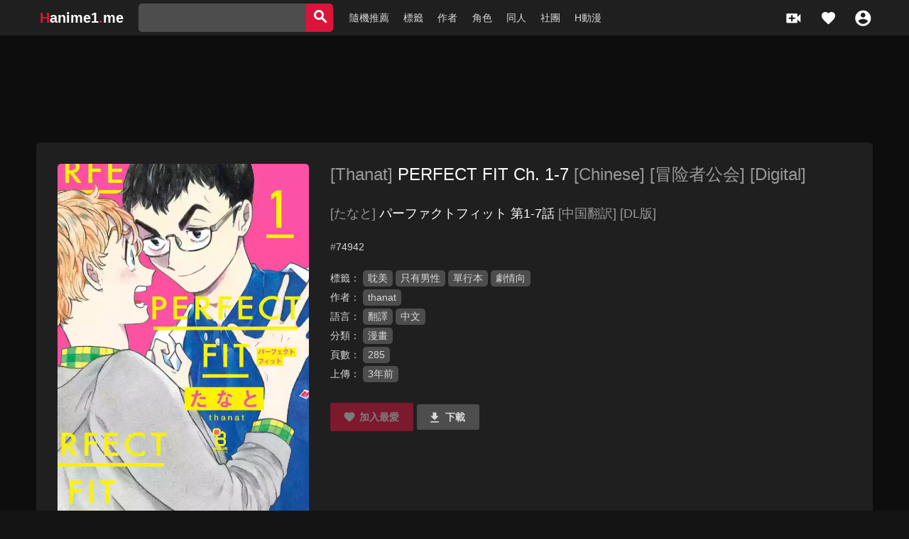

--- FILE ---
content_type: text/html; charset=UTF-8
request_url: https://hanime1.me/comic/74942
body_size: 6400
content:
<!DOCTYPE HTML>
<html lang="zht">

<head>
                <meta charset="utf-8">
        <meta http-equiv="X-UA-Compatible" content="IE=edge">
                    <meta name="referrer" content="no-referrer">
                <meta name="viewport" content="width=device-width, initial-scale=1, maximum-scale=1">
        <meta name="google-site-verification" content="oV77KljbCxlciy-aD-Uy_dZSYUENVR_6jAhWSp_cb48" />
        <meta name="exoclick-site-verification" content="c02975e2897725fd5f30045bf364309a">
                    <meta name="juicyads-site-verification" content="cc330848f3dfc20e8259699c6a096411">
                <meta name="clckd" content="9ab0d622f1127813f9ef70e8aaad5ff4" />
        <link rel="shortcut icon" type="image/x-icon" href="https://vdownload.hembed.com/image/icon/tab_logo.png?secure=EJYLwnrDlidVi_wFp3DaGw==,4867726124"/>
        <link rel="apple-touch-icon" href="https://vdownload.hembed.com/image/icon/tab_logo.png?secure=EJYLwnrDlidVi_wFp3DaGw==,4867726124"/>
        <link rel="canonical" href="https://hanime1.me/comic/74942" />
        <meta name="RATING" content="RTA-5042-1996-1400-1577-RTA" />
        <meta name="rating" content="adult"/>
        <meta name="author" content="Hanime1" />
    
    <meta property="og:url" content="https://hanime1.me/comic/74942" />
<meta property="og:type" content="article" />
<meta property="og:title" content="[たなと] パーファクトフィット 第1-7話 [中国翻訳] [DL版]" />
<meta property="og:description" content="[たなと] パーファクトフィット 第1-7話 [中国翻訳] [DL版]" />
<meta property="og:image" content="https://t2.nhentai.net/galleries/2247978/cover.jpg" />

<title>[たなと] パーファクトフィット 第1-7話 [中国翻訳] [DL版]&nbsp;-&nbsp;H動漫/裏番/漫畫/線上看&nbsp;-&nbsp;Hanime1.me</title>
<meta name="title" content="[たなと] パーファクトフィット 第1-7話 [中国翻訳] [DL版] - H動漫/裏番/漫畫/線上看 - Hanime1.me">
<meta name="description" content="[たなと] パーファクトフィット 第1-7話 [中国翻訳] [DL版]">

<script type="application/ld+json">
{
  "@context": "https://schema.org",
  "@type": "VideoObject",
  "name": "[たなと] パーファクトフィット 第1-7話 [中国翻訳] [DL版]",
  "description": "[たなと] パーファクトフィット 第1-7話 [中国翻訳] [DL版]",
  "thumbnailUrl": [
    "https://t2.nhentai.net/galleries/2247978/cover.jpg"
   ],
  "uploadDate": "2022-06-16T04:30:07+00:00",
  "author": {
    "@type": "Person",
    "name": "Hanime1.me"
  },
  "contentUrl": "https://hanime1.me/comic/74942",
  "interactionStatistic": {
    "@type": "InteractionCounter",
    "interactionType": { "@type": "http://schema.org/WatchAction" },
    "userInteractionCount": 34904
  }
}
</script>
    <!-- CSRF Token -->
    <meta name="csrf-token" content="BwQZfswn8TCofWCg12mMxmed1fCMi1yhhDvO4rJK">

    <!-- Styles -->
    <link href="/css/app.css?id=4cd3143a85a99744537d" rel="stylesheet">
    <link href="https://fonts.googleapis.com/icon?family=Material+Icons|Material+Icons+Outlined|Material+Icons+Sharp" rel="stylesheet">
    <link href='https://fonts.googleapis.com/css2?family=Encode+Sans+Condensed:wght@700&display=swap' rel='stylesheet'>
    <link href="https://cdnjs.cloudflare.com/ajax/libs/OwlCarousel2/2.3.4/assets/owl.carousel.min.css" rel="stylesheet">
    <link href="https://cdnjs.cloudflare.com/ajax/libs/OwlCarousel2/2.3.4/assets/owl.theme.default.min.css" rel="stylesheet">

    <!-- jQuery -->
    <script src="https://code.jquery.com/jquery-3.3.1.min.js"></script>
    <script src="https://cdnjs.cloudflare.com/ajax/libs/OwlCarousel2/2.3.4/owl.carousel.min.js" defer></script>
</head>
<body>
    <div style="overflow-x: hidden; background-color: #0d0d0d;">
          <div id="comic-nav" style="z-index: 10000 !important; position: static !important; background-color: #1f1f1f !important; background-image: none; transition: none; height: 50px; line-height: 50px;" class="main-nav no-select">
  <a class="hidden-xs hidden-sm" href="https://hanime1.me/comics" style="padding-right: 15px; color: white; font-size: 1.4em; margin-left: 5px;">
    <span style="color: crimson">H</span>anime1<span style="color: crimson">.</span>me
  </a>

  <a class="hidden-md hidden-lg hover-nav" href="https://hanime1.me/comics" style="color: white; line-height: 40px; text-decoration: none; padding: 11px 8px 12px 11px; margin: 0; border-radius: 5px;">
    <img style="margin-top: -2px" height="30" src="https://img4.qy0.ru/data/2205/36/cw1H1cD.png">
  </a>

  <div id="search-form-wrapper" style="display: inline-block; position: relative; vertical-align: top;" class="comic-search-form-wrapper">
    <form id="search-form" action="https://hanime1.me/comics/search" method="GET">
        <input name="query" style="background-color: #4d4d4d; height: 40px; line-height: 20px; border: none; border-top-left-radius: 5px; border-bottom-left-radius: 5px; border-top-right-radius: 0px; border-bottom-right-radius: 0px; width: 100%; outline: none; padding-left: 10px; color: white; font-weight: 400; margin-top: 5px; vertical-align: top" type="text" value="">
        <button class="hover-lighter" style="height: 40px; position: absolute; top: 5px; right: -38px; border: none; background-color: crimson; border-top-right-radius: 5px; border-bottom-right-radius: 5px;">
          <span style="color: white; font-weight: bolder; padding-left: 2px;" class="material-icons">search</span>
        </button>
    </form>
  </div>

  <a id="comic-menu" style="padding: 0px 8px 0px 8px; line-height: 40px; margin-top: 5px; margin-bottom: 5px; border-radius: 5px; cursor: pointer;" class="nav-icon pull-right hover-nav hidden-md hidden-lg"><span style="vertical-align: middle; margin-top: -1px;" class="material-icons">menu</span></a>

  <span class="hidden-xs hidden-sm">
    <a style="padding-left: 10px; cursor: pointer;" class="comic-nav-item comic-random-nav-item">隨機推薦</a>
    <a style="margin-left: -4px;" class="comic-nav-item " href="https://hanime1.me/comics/tags">標籤</a>
    <a style="margin-left: -4px;" class="comic-nav-item " href="https://hanime1.me/comics/artists">作者</a>
    <a style="margin-left: -3px;" class="comic-nav-item " href="https://hanime1.me/comics/characters">角色</a>
    <a style="margin-left: -4px;" class="comic-nav-item " href="https://hanime1.me/comics/parodies">同人</a>
    <a style="margin-left: -4px;" class="comic-nav-item " href="https://hanime1.me/comics/groups">社團</a>
    <a style="margin-left: -4px;" class="comic-nav-item" href="/">H動漫</a>

    <a style="padding-right: 0px" class="nav-icon pull-right" href="https://hanime1.me/list"><span style="vertical-align: middle;" class="material-icons">account_circle</span></a>
    <a class="nav-icon pull-right" href="#"><span style="vertical-align: middle; font-size: 23px; margin-top: -2px;" class="material-icons">favorite</span></a>
    <a class="nav-icon pull-right" href="https://hanime1.me/login"><span style="vertical-align: middle;" class="material-icons">video_call</span></a>
  </span>
</div>

<span id="comic-nav-mobile" style="display: none;" class="hidden-md hidden-lg">
  <a style="cursor: pointer; text-decoration: none;" class="comic-random-nav-item"><div class="comic-nav-item-mobile">隨機推薦</div></a>
  <a style="text-decoration: none;" href="https://hanime1.me/comics/tags"><div class="comic-nav-item-mobile">標籤</div></a>
  <a style="text-decoration: none;" href="https://hanime1.me/comics/artists"><div class="comic-nav-item-mobile">作者</div></a>
  <a style="text-decoration: none;" href="https://hanime1.me/comics/characters"><div class="comic-nav-item-mobile">角色</div></a>
  <a style="text-decoration: none;" href="https://hanime1.me/comics/parodies"><div class="comic-nav-item-mobile">同人</div></a>
  <a style="text-decoration: none;" href="https://hanime1.me/comics/groups"><div class="comic-nav-item-mobile">社團</div></a>
  <a style="text-decoration: none;" href="/"><div class="comic-nav-item-mobile">H動漫</div></a>
</span>

<script>
  $('#comic-menu').click(function() {
    $('#comic-nav-mobile').toggle();
  })
</script>
        <div style="overflow-x: hidden;">
            
            
<!-- include('ads.comics-banner-exoclick') -->
<div class="comics-banner-ads">
  <span class="hidden-xs">
    <!-- JuicyAds v3.1 -->
    <script type="text/javascript" data-cfasync="false" async src="https://poweredby.jads.co/js/jads.js"></script>
    <ins id="962791" data-width="728" data-height="102"></ins>
    <script type="text/javascript" data-cfasync="false" async>(adsbyjuicy = window.adsbyjuicy || []).push({'adzone':962791});</script>
    <!--JuicyAds END-->
  </span>
  <span class="hidden-sm hidden-md hidden-lg">
    <!-- JuicyAds v3.1 -->
    <script type="text/javascript" data-cfasync="false" async src="https://poweredby.jads.co/js/jads.js"></script>
    <ins id="962793" data-width="300" data-height="112"></ins>
    <script type="text/javascript" data-cfasync="false" async>(adsbyjuicy = window.adsbyjuicy || []).push({'adzone':962793});</script>
    <!--JuicyAds END-->
  </span>
</div>
<div class="comics-panel-margin comics-panel-padding">
  <div class="row">
    <div class="col-md-4">
      <a href="https://hanime1.me/comic/74942/1">
        <img class="lazy" style="border-radius: 5px; width: 100%;" src="https://t2.nhentai.net/galleries/2247978/cover.jpg" data-src="https://t2.nhentai.net/galleries/2247978/cover.jpg" data-srcset="https://t2.nhentai.net/galleries/2247978/cover.jpg">
      </a>
    </div>
    <div class="col-md-8">
      <h3 class="title comics-metadata-top-row" style="line-height: 30px;">
        <span class="before" style="color: #999">[Thanat]</span>
        <span class="pretty" style="color: white">PERFECT FIT Ch. 1-7</span>
        <span class="after" style="color: #999">[Chinese] [冒险者公会] [Digital]</span>
      </h3>

      <h4 class="title comics-metadata-margin-top" style="line-height: 30px;">
        <span class="before" style="color: #999">[たなと]</span>
        <span class="pretty" style="color: white">パーファクトフィット 第1-7話</span>
        <span class="after" style="color: #999">[中国翻訳] [DL版]</span>
      </h4>

      <h5 class="comics-metadata-margin-top" style="color: #999">#<span style="color: #d9d9d9">74942</span></h5>

      <div class="comics-metadata-margin-top">
                                                                  <h5 style="margin:0; color: #d9d9d9;">標籤：
                              <a class="hover-lighter" href="https://hanime1.me/tags/%E8%80%BD%E7%BE%8E"><div class="no-select" style="background-color: #4d4d4d; padding: 4px 7px; border-radius: 5px; color: #d9d9d9; cursor: pointer; display: inline-block; margin-bottom: 4px">耽美</div></a>
                              <a class="hover-lighter" href="https://hanime1.me/tags/%E5%8F%AA%E6%9C%89%E7%94%B7%E6%80%A7"><div class="no-select" style="background-color: #4d4d4d; padding: 4px 7px; border-radius: 5px; color: #d9d9d9; cursor: pointer; display: inline-block; margin-bottom: 4px">只有男性</div></a>
                              <a class="hover-lighter" href="https://hanime1.me/tags/%E5%96%AE%E8%A1%8C%E6%9C%AC"><div class="no-select" style="background-color: #4d4d4d; padding: 4px 7px; border-radius: 5px; color: #d9d9d9; cursor: pointer; display: inline-block; margin-bottom: 4px">單行本</div></a>
                              <a class="hover-lighter" href="https://hanime1.me/tags/%E5%8A%87%E6%83%85%E5%90%91"><div class="no-select" style="background-color: #4d4d4d; padding: 4px 7px; border-radius: 5px; color: #d9d9d9; cursor: pointer; display: inline-block; margin-bottom: 4px">劇情向</div></a>
                          </h5>
                                        <h5 style="margin:0; color: #d9d9d9;">作者：
                              <a class="hover-lighter" href="https://hanime1.me/artists/thanat"><div class="no-select" style="background-color: #4d4d4d; padding: 4px 7px; border-radius: 5px; color: #d9d9d9; cursor: pointer; display: inline-block; margin-bottom: 4px">thanat</div></a>
                          </h5>
                                                          <h5 style="margin:0; color: #d9d9d9;">語言：
                              <a class="hover-lighter" href="https://hanime1.me/languages/%E7%BF%BB%E8%AD%AF"><div class="no-select" style="background-color: #4d4d4d; padding: 4px 7px; border-radius: 5px; color: #d9d9d9; cursor: pointer; display: inline-block; margin-bottom: 4px">翻譯</div></a>
                              <a class="hover-lighter" href="https://hanime1.me/languages/%E4%B8%AD%E6%96%87"><div class="no-select" style="background-color: #4d4d4d; padding: 4px 7px; border-radius: 5px; color: #d9d9d9; cursor: pointer; display: inline-block; margin-bottom: 4px">中文</div></a>
                          </h5>
                                        <h5 style="margin:0; color: #d9d9d9;">分類：
                              <a class="hover-lighter" href="https://hanime1.me/categories/%E6%BC%AB%E7%95%AB"><div class="no-select" style="background-color: #4d4d4d; padding: 4px 7px; border-radius: 5px; color: #d9d9d9; cursor: pointer; display: inline-block; margin-bottom: 4px">漫畫</div></a>
                          </h5>
                  
        <h5 style="margin:0; color: #d9d9d9;">頁數：
          <div class="no-select" style="background-color: #4d4d4d; padding: 4px 7px; border-radius: 5px; color: #d9d9d9; cursor: pointer; display: inline-block; margin-bottom: 4px">285</div>
        </h5>

        <h5 style="margin:0; color: #d9d9d9;">上傳：
          <div class="no-select" style="background-color: #4d4d4d; padding: 4px 7px; border-radius: 5px; color: #d9d9d9; cursor: pointer; display: inline-block; margin-bottom: 4px">3年前</div>
        </h5>
      </div>

      <div class="comics-metadata-margin-top">
        <button class="no-select" style="background-color: crimson; border: none; color: #d9d9d9; border-radius: 3px; padding: 10px 20px 10px 18px; opacity: 0.5; filter: alpha(opacity=50); margin-right: 1px;">
          <span style="vertical-align: middle; font-size: 18px; margin-top: -3px; margin-right: 5px; cursor: pointer;" class="material-icons">favorite</span>加入最愛
        </button>
        <a class="no-select hover-lighter" style="background-color: #4d4d4d; border: none; color: #d9d9d9; border-radius: 3px; padding: 10px 20px 10px 15px; text-decoration: none;" href="https://nhentai.net/g/407262/download" target="_blank">
          <span style="vertical-align: middle; font-size: 20px; margin-top: -3px; margin-bottom: -2px; margin-right: 5px; cursor: pointer;" class="material-icons">download</span>下載
        </a>
      </div>

    </div>
  </div>
</div>

<div class="comics-panel-margin comics-panel-margin-top comics-panel-padding comics-thumbnail-wrapper comic-rows-wrapper" style="position: relative;">
      <a href="https://hanime1.me/comic/74942/1">
      <img class="lazy comic-rows-videos-div hover-lighter " style="border-radius: 5px; margin-bottom: 4px; vertical-align: top" src="https://img4.qy0.ru/data/2205/36/0n3iJ9Ol.jpg" data-srcset="https://t2.nhentai.net/galleries/2247978/1t.jpg">
    </a>
      <a href="https://hanime1.me/comic/74942/2">
      <img class="lazy comic-rows-videos-div hover-lighter " style="border-radius: 5px; margin-bottom: 4px; vertical-align: top" src="https://img4.qy0.ru/data/2205/36/0n3iJ9Ol.jpg" data-srcset="https://t2.nhentai.net/galleries/2247978/2t.jpg">
    </a>
      <a href="https://hanime1.me/comic/74942/3">
      <img class="lazy comic-rows-videos-div hover-lighter " style="border-radius: 5px; margin-bottom: 4px; vertical-align: top" src="https://img4.qy0.ru/data/2205/36/0n3iJ9Ol.jpg" data-srcset="https://t2.nhentai.net/galleries/2247978/3t.jpg">
    </a>
      <a href="https://hanime1.me/comic/74942/4">
      <img class="lazy comic-rows-videos-div hover-lighter " style="border-radius: 5px; margin-bottom: 4px; vertical-align: top" src="https://img4.qy0.ru/data/2205/36/0n3iJ9Ol.jpg" data-srcset="https://t2.nhentai.net/galleries/2247978/4t.jpg">
    </a>
      <a href="https://hanime1.me/comic/74942/5">
      <img class="lazy comic-rows-videos-div hover-lighter " style="border-radius: 5px; margin-bottom: 4px; vertical-align: top" src="https://img4.qy0.ru/data/2205/36/0n3iJ9Ol.jpg" data-srcset="https://t2.nhentai.net/galleries/2247978/5t.jpg">
    </a>
      <a href="https://hanime1.me/comic/74942/6">
      <img class="lazy comic-rows-videos-div hover-lighter " style="border-radius: 5px; margin-bottom: 4px; vertical-align: top" src="https://img4.qy0.ru/data/2205/36/0n3iJ9Ol.jpg" data-srcset="https://t2.nhentai.net/galleries/2247978/6t.jpg">
    </a>
      <a href="https://hanime1.me/comic/74942/7">
      <img class="lazy comic-rows-videos-div hover-lighter " style="border-radius: 5px; margin-bottom: 4px; vertical-align: top" src="https://img4.qy0.ru/data/2205/36/0n3iJ9Ol.jpg" data-srcset="https://t2.nhentai.net/galleries/2247978/7t.jpg">
    </a>
      <a href="https://hanime1.me/comic/74942/8">
      <img class="lazy comic-rows-videos-div hover-lighter " style="border-radius: 5px; margin-bottom: 4px; vertical-align: top" src="https://img4.qy0.ru/data/2205/36/0n3iJ9Ol.jpg" data-srcset="https://t2.nhentai.net/galleries/2247978/8t.jpg">
    </a>
      <a href="https://hanime1.me/comic/74942/9">
      <img class="lazy comic-rows-videos-div hover-lighter " style="border-radius: 5px; margin-bottom: 4px; vertical-align: top" src="https://img4.qy0.ru/data/2205/36/0n3iJ9Ol.jpg" data-srcset="https://t2.nhentai.net/galleries/2247978/9t.jpg">
    </a>
      <a href="https://hanime1.me/comic/74942/10">
      <img class="lazy comic-rows-videos-div hover-lighter " style="border-radius: 5px; margin-bottom: 4px; vertical-align: top" src="https://img4.qy0.ru/data/2205/36/0n3iJ9Ol.jpg" data-srcset="https://t2.nhentai.net/galleries/2247978/10t.jpg">
    </a>
      <a href="https://hanime1.me/comic/74942/11">
      <img class="lazy comic-rows-videos-div hover-lighter " style="border-radius: 5px; margin-bottom: 4px; vertical-align: top" src="https://img4.qy0.ru/data/2205/36/0n3iJ9Ol.jpg" data-srcset="https://t2.nhentai.net/galleries/2247978/11t.jpg">
    </a>
      <a href="https://hanime1.me/comic/74942/12">
      <img class="lazy comic-rows-videos-div hover-lighter " style="border-radius: 5px; margin-bottom: 4px; vertical-align: top" src="https://img4.qy0.ru/data/2205/36/0n3iJ9Ol.jpg" data-srcset="https://t2.nhentai.net/galleries/2247978/12t.jpg">
    </a>
      <a href="https://hanime1.me/comic/74942/13">
      <img class="lazy comic-rows-videos-div hover-lighter hidden" style="border-radius: 5px; margin-bottom: 4px; vertical-align: top" src="https://img4.qy0.ru/data/2205/36/0n3iJ9Ol.jpg" data-srcset="https://t2.nhentai.net/galleries/2247978/13t.jpg">
    </a>
      <a href="https://hanime1.me/comic/74942/14">
      <img class="lazy comic-rows-videos-div hover-lighter hidden" style="border-radius: 5px; margin-bottom: 4px; vertical-align: top" src="https://img4.qy0.ru/data/2205/36/0n3iJ9Ol.jpg" data-srcset="https://t2.nhentai.net/galleries/2247978/14t.jpg">
    </a>
      <a href="https://hanime1.me/comic/74942/15">
      <img class="lazy comic-rows-videos-div hover-lighter hidden" style="border-radius: 5px; margin-bottom: 4px; vertical-align: top" src="https://img4.qy0.ru/data/2205/36/0n3iJ9Ol.jpg" data-srcset="https://t2.nhentai.net/galleries/2247978/15t.jpg">
    </a>
      <a href="https://hanime1.me/comic/74942/16">
      <img class="lazy comic-rows-videos-div hover-lighter hidden" style="border-radius: 5px; margin-bottom: 4px; vertical-align: top" src="https://img4.qy0.ru/data/2205/36/0n3iJ9Ol.jpg" data-srcset="https://t2.nhentai.net/galleries/2247978/16t.jpg">
    </a>
      <a href="https://hanime1.me/comic/74942/17">
      <img class="lazy comic-rows-videos-div hover-lighter hidden" style="border-radius: 5px; margin-bottom: 4px; vertical-align: top" src="https://img4.qy0.ru/data/2205/36/0n3iJ9Ol.jpg" data-srcset="https://t2.nhentai.net/galleries/2247978/17t.jpg">
    </a>
      <a href="https://hanime1.me/comic/74942/18">
      <img class="lazy comic-rows-videos-div hover-lighter hidden" style="border-radius: 5px; margin-bottom: 4px; vertical-align: top" src="https://img4.qy0.ru/data/2205/36/0n3iJ9Ol.jpg" data-srcset="https://t2.nhentai.net/galleries/2247978/18t.jpg">
    </a>
      <a href="https://hanime1.me/comic/74942/19">
      <img class="lazy comic-rows-videos-div hover-lighter hidden" style="border-radius: 5px; margin-bottom: 4px; vertical-align: top" src="https://img4.qy0.ru/data/2205/36/0n3iJ9Ol.jpg" data-srcset="https://t2.nhentai.net/galleries/2247978/19t.jpg">
    </a>
      <a href="https://hanime1.me/comic/74942/20">
      <img class="lazy comic-rows-videos-div hover-lighter hidden" style="border-radius: 5px; margin-bottom: 4px; vertical-align: top" src="https://img4.qy0.ru/data/2205/36/0n3iJ9Ol.jpg" data-srcset="https://t2.nhentai.net/galleries/2247978/20t.jpg">
    </a>
      <a href="https://hanime1.me/comic/74942/21">
      <img class="lazy comic-rows-videos-div hover-lighter hidden" style="border-radius: 5px; margin-bottom: 4px; vertical-align: top" src="https://img4.qy0.ru/data/2205/36/0n3iJ9Ol.jpg" data-srcset="https://t2.nhentai.net/galleries/2247978/21t.jpg">
    </a>
      <a href="https://hanime1.me/comic/74942/22">
      <img class="lazy comic-rows-videos-div hover-lighter hidden" style="border-radius: 5px; margin-bottom: 4px; vertical-align: top" src="https://img4.qy0.ru/data/2205/36/0n3iJ9Ol.jpg" data-srcset="https://t2.nhentai.net/galleries/2247978/22t.jpg">
    </a>
      <a href="https://hanime1.me/comic/74942/23">
      <img class="lazy comic-rows-videos-div hover-lighter hidden" style="border-radius: 5px; margin-bottom: 4px; vertical-align: top" src="https://img4.qy0.ru/data/2205/36/0n3iJ9Ol.jpg" data-srcset="https://t2.nhentai.net/galleries/2247978/23t.jpg">
    </a>
      <a href="https://hanime1.me/comic/74942/24">
      <img class="lazy comic-rows-videos-div hover-lighter hidden" style="border-radius: 5px; margin-bottom: 4px; vertical-align: top" src="https://img4.qy0.ru/data/2205/36/0n3iJ9Ol.jpg" data-srcset="https://t2.nhentai.net/galleries/2247978/24t.jpg">
    </a>
      <a href="https://hanime1.me/comic/74942/25">
      <img class="lazy comic-rows-videos-div hover-lighter hidden" style="border-radius: 5px; margin-bottom: 4px; vertical-align: top" src="https://img4.qy0.ru/data/2205/36/0n3iJ9Ol.jpg" data-srcset="https://t2.nhentai.net/galleries/2247978/25t.jpg">
    </a>
      <a href="https://hanime1.me/comic/74942/26">
      <img class="lazy comic-rows-videos-div hover-lighter hidden" style="border-radius: 5px; margin-bottom: 4px; vertical-align: top" src="https://img4.qy0.ru/data/2205/36/0n3iJ9Ol.jpg" data-srcset="https://t2.nhentai.net/galleries/2247978/26t.jpg">
    </a>
      <a href="https://hanime1.me/comic/74942/27">
      <img class="lazy comic-rows-videos-div hover-lighter hidden" style="border-radius: 5px; margin-bottom: 4px; vertical-align: top" src="https://img4.qy0.ru/data/2205/36/0n3iJ9Ol.jpg" data-srcset="https://t2.nhentai.net/galleries/2247978/27t.jpg">
    </a>
      <a href="https://hanime1.me/comic/74942/28">
      <img class="lazy comic-rows-videos-div hover-lighter hidden" style="border-radius: 5px; margin-bottom: 4px; vertical-align: top" src="https://img4.qy0.ru/data/2205/36/0n3iJ9Ol.jpg" data-srcset="https://t2.nhentai.net/galleries/2247978/28t.jpg">
    </a>
      <a href="https://hanime1.me/comic/74942/29">
      <img class="lazy comic-rows-videos-div hover-lighter hidden" style="border-radius: 5px; margin-bottom: 4px; vertical-align: top" src="https://img4.qy0.ru/data/2205/36/0n3iJ9Ol.jpg" data-srcset="https://t2.nhentai.net/galleries/2247978/29t.jpg">
    </a>
      <a href="https://hanime1.me/comic/74942/30">
      <img class="lazy comic-rows-videos-div hover-lighter hidden" style="border-radius: 5px; margin-bottom: 4px; vertical-align: top" src="https://img4.qy0.ru/data/2205/36/0n3iJ9Ol.jpg" data-srcset="https://t2.nhentai.net/galleries/2247978/30t.jpg">
    </a>
      <a href="https://hanime1.me/comic/74942/31">
      <img class="lazy comic-rows-videos-div hover-lighter hidden" style="border-radius: 5px; margin-bottom: 4px; vertical-align: top" src="https://img4.qy0.ru/data/2205/36/0n3iJ9Ol.jpg" data-srcset="https://t2.nhentai.net/galleries/2247978/31t.jpg">
    </a>
      <a href="https://hanime1.me/comic/74942/32">
      <img class="lazy comic-rows-videos-div hover-lighter hidden" style="border-radius: 5px; margin-bottom: 4px; vertical-align: top" src="https://img4.qy0.ru/data/2205/36/0n3iJ9Ol.jpg" data-srcset="https://t2.nhentai.net/galleries/2247978/32t.jpg">
    </a>
      <a href="https://hanime1.me/comic/74942/33">
      <img class="lazy comic-rows-videos-div hover-lighter hidden" style="border-radius: 5px; margin-bottom: 4px; vertical-align: top" src="https://img4.qy0.ru/data/2205/36/0n3iJ9Ol.jpg" data-srcset="https://t2.nhentai.net/galleries/2247978/33t.jpg">
    </a>
      <a href="https://hanime1.me/comic/74942/34">
      <img class="lazy comic-rows-videos-div hover-lighter hidden" style="border-radius: 5px; margin-bottom: 4px; vertical-align: top" src="https://img4.qy0.ru/data/2205/36/0n3iJ9Ol.jpg" data-srcset="https://t2.nhentai.net/galleries/2247978/34t.jpg">
    </a>
      <a href="https://hanime1.me/comic/74942/35">
      <img class="lazy comic-rows-videos-div hover-lighter hidden" style="border-radius: 5px; margin-bottom: 4px; vertical-align: top" src="https://img4.qy0.ru/data/2205/36/0n3iJ9Ol.jpg" data-srcset="https://t2.nhentai.net/galleries/2247978/35t.jpg">
    </a>
      <a href="https://hanime1.me/comic/74942/36">
      <img class="lazy comic-rows-videos-div hover-lighter hidden" style="border-radius: 5px; margin-bottom: 4px; vertical-align: top" src="https://img4.qy0.ru/data/2205/36/0n3iJ9Ol.jpg" data-srcset="https://t2.nhentai.net/galleries/2247978/36t.jpg">
    </a>
      <a href="https://hanime1.me/comic/74942/37">
      <img class="lazy comic-rows-videos-div hover-lighter hidden" style="border-radius: 5px; margin-bottom: 4px; vertical-align: top" src="https://img4.qy0.ru/data/2205/36/0n3iJ9Ol.jpg" data-srcset="https://t2.nhentai.net/galleries/2247978/37t.jpg">
    </a>
      <a href="https://hanime1.me/comic/74942/38">
      <img class="lazy comic-rows-videos-div hover-lighter hidden" style="border-radius: 5px; margin-bottom: 4px; vertical-align: top" src="https://img4.qy0.ru/data/2205/36/0n3iJ9Ol.jpg" data-srcset="https://t2.nhentai.net/galleries/2247978/38t.jpg">
    </a>
      <a href="https://hanime1.me/comic/74942/39">
      <img class="lazy comic-rows-videos-div hover-lighter hidden" style="border-radius: 5px; margin-bottom: 4px; vertical-align: top" src="https://img4.qy0.ru/data/2205/36/0n3iJ9Ol.jpg" data-srcset="https://t2.nhentai.net/galleries/2247978/39t.jpg">
    </a>
      <a href="https://hanime1.me/comic/74942/40">
      <img class="lazy comic-rows-videos-div hover-lighter hidden" style="border-radius: 5px; margin-bottom: 4px; vertical-align: top" src="https://img4.qy0.ru/data/2205/36/0n3iJ9Ol.jpg" data-srcset="https://t2.nhentai.net/galleries/2247978/40t.jpg">
    </a>
      <a href="https://hanime1.me/comic/74942/41">
      <img class="lazy comic-rows-videos-div hover-lighter hidden" style="border-radius: 5px; margin-bottom: 4px; vertical-align: top" src="https://img4.qy0.ru/data/2205/36/0n3iJ9Ol.jpg" data-srcset="https://t2.nhentai.net/galleries/2247978/41t.jpg">
    </a>
      <a href="https://hanime1.me/comic/74942/42">
      <img class="lazy comic-rows-videos-div hover-lighter hidden" style="border-radius: 5px; margin-bottom: 4px; vertical-align: top" src="https://img4.qy0.ru/data/2205/36/0n3iJ9Ol.jpg" data-srcset="https://t2.nhentai.net/galleries/2247978/42t.jpg">
    </a>
      <a href="https://hanime1.me/comic/74942/43">
      <img class="lazy comic-rows-videos-div hover-lighter hidden" style="border-radius: 5px; margin-bottom: 4px; vertical-align: top" src="https://img4.qy0.ru/data/2205/36/0n3iJ9Ol.jpg" data-srcset="https://t2.nhentai.net/galleries/2247978/43t.jpg">
    </a>
      <a href="https://hanime1.me/comic/74942/44">
      <img class="lazy comic-rows-videos-div hover-lighter hidden" style="border-radius: 5px; margin-bottom: 4px; vertical-align: top" src="https://img4.qy0.ru/data/2205/36/0n3iJ9Ol.jpg" data-srcset="https://t2.nhentai.net/galleries/2247978/44t.jpg">
    </a>
      <a href="https://hanime1.me/comic/74942/45">
      <img class="lazy comic-rows-videos-div hover-lighter hidden" style="border-radius: 5px; margin-bottom: 4px; vertical-align: top" src="https://img4.qy0.ru/data/2205/36/0n3iJ9Ol.jpg" data-srcset="https://t2.nhentai.net/galleries/2247978/45t.jpg">
    </a>
      <a href="https://hanime1.me/comic/74942/46">
      <img class="lazy comic-rows-videos-div hover-lighter hidden" style="border-radius: 5px; margin-bottom: 4px; vertical-align: top" src="https://img4.qy0.ru/data/2205/36/0n3iJ9Ol.jpg" data-srcset="https://t2.nhentai.net/galleries/2247978/46t.jpg">
    </a>
      <a href="https://hanime1.me/comic/74942/47">
      <img class="lazy comic-rows-videos-div hover-lighter hidden" style="border-radius: 5px; margin-bottom: 4px; vertical-align: top" src="https://img4.qy0.ru/data/2205/36/0n3iJ9Ol.jpg" data-srcset="https://t2.nhentai.net/galleries/2247978/47t.jpg">
    </a>
      <a href="https://hanime1.me/comic/74942/48">
      <img class="lazy comic-rows-videos-div hover-lighter hidden" style="border-radius: 5px; margin-bottom: 4px; vertical-align: top" src="https://img4.qy0.ru/data/2205/36/0n3iJ9Ol.jpg" data-srcset="https://t2.nhentai.net/galleries/2247978/48t.jpg">
    </a>
      <a href="https://hanime1.me/comic/74942/49">
      <img class="lazy comic-rows-videos-div hover-lighter hidden" style="border-radius: 5px; margin-bottom: 4px; vertical-align: top" src="https://img4.qy0.ru/data/2205/36/0n3iJ9Ol.jpg" data-srcset="https://t2.nhentai.net/galleries/2247978/49t.jpg">
    </a>
      <a href="https://hanime1.me/comic/74942/50">
      <img class="lazy comic-rows-videos-div hover-lighter hidden" style="border-radius: 5px; margin-bottom: 4px; vertical-align: top" src="https://img4.qy0.ru/data/2205/36/0n3iJ9Ol.jpg" data-srcset="https://t2.nhentai.net/galleries/2247978/50t.jpg">
    </a>
      <a href="https://hanime1.me/comic/74942/51">
      <img class="lazy comic-rows-videos-div hover-lighter hidden" style="border-radius: 5px; margin-bottom: 4px; vertical-align: top" src="https://img4.qy0.ru/data/2205/36/0n3iJ9Ol.jpg" data-srcset="https://t2.nhentai.net/galleries/2247978/51t.jpg">
    </a>
      <a href="https://hanime1.me/comic/74942/52">
      <img class="lazy comic-rows-videos-div hover-lighter hidden" style="border-radius: 5px; margin-bottom: 4px; vertical-align: top" src="https://img4.qy0.ru/data/2205/36/0n3iJ9Ol.jpg" data-srcset="https://t2.nhentai.net/galleries/2247978/52t.jpg">
    </a>
      <a href="https://hanime1.me/comic/74942/53">
      <img class="lazy comic-rows-videos-div hover-lighter hidden" style="border-radius: 5px; margin-bottom: 4px; vertical-align: top" src="https://img4.qy0.ru/data/2205/36/0n3iJ9Ol.jpg" data-srcset="https://t2.nhentai.net/galleries/2247978/53t.jpg">
    </a>
      <a href="https://hanime1.me/comic/74942/54">
      <img class="lazy comic-rows-videos-div hover-lighter hidden" style="border-radius: 5px; margin-bottom: 4px; vertical-align: top" src="https://img4.qy0.ru/data/2205/36/0n3iJ9Ol.jpg" data-srcset="https://t2.nhentai.net/galleries/2247978/54t.jpg">
    </a>
      <a href="https://hanime1.me/comic/74942/55">
      <img class="lazy comic-rows-videos-div hover-lighter hidden" style="border-radius: 5px; margin-bottom: 4px; vertical-align: top" src="https://img4.qy0.ru/data/2205/36/0n3iJ9Ol.jpg" data-srcset="https://t2.nhentai.net/galleries/2247978/55t.jpg">
    </a>
      <a href="https://hanime1.me/comic/74942/56">
      <img class="lazy comic-rows-videos-div hover-lighter hidden" style="border-radius: 5px; margin-bottom: 4px; vertical-align: top" src="https://img4.qy0.ru/data/2205/36/0n3iJ9Ol.jpg" data-srcset="https://t2.nhentai.net/galleries/2247978/56t.jpg">
    </a>
      <a href="https://hanime1.me/comic/74942/57">
      <img class="lazy comic-rows-videos-div hover-lighter hidden" style="border-radius: 5px; margin-bottom: 4px; vertical-align: top" src="https://img4.qy0.ru/data/2205/36/0n3iJ9Ol.jpg" data-srcset="https://t2.nhentai.net/galleries/2247978/57t.jpg">
    </a>
      <a href="https://hanime1.me/comic/74942/58">
      <img class="lazy comic-rows-videos-div hover-lighter hidden" style="border-radius: 5px; margin-bottom: 4px; vertical-align: top" src="https://img4.qy0.ru/data/2205/36/0n3iJ9Ol.jpg" data-srcset="https://t2.nhentai.net/galleries/2247978/58t.jpg">
    </a>
      <a href="https://hanime1.me/comic/74942/59">
      <img class="lazy comic-rows-videos-div hover-lighter hidden" style="border-radius: 5px; margin-bottom: 4px; vertical-align: top" src="https://img4.qy0.ru/data/2205/36/0n3iJ9Ol.jpg" data-srcset="https://t2.nhentai.net/galleries/2247978/59t.jpg">
    </a>
      <a href="https://hanime1.me/comic/74942/60">
      <img class="lazy comic-rows-videos-div hover-lighter hidden" style="border-radius: 5px; margin-bottom: 4px; vertical-align: top" src="https://img4.qy0.ru/data/2205/36/0n3iJ9Ol.jpg" data-srcset="https://t2.nhentai.net/galleries/2247978/60t.jpg">
    </a>
      <a href="https://hanime1.me/comic/74942/61">
      <img class="lazy comic-rows-videos-div hover-lighter hidden" style="border-radius: 5px; margin-bottom: 4px; vertical-align: top" src="https://img4.qy0.ru/data/2205/36/0n3iJ9Ol.jpg" data-srcset="https://t2.nhentai.net/galleries/2247978/61t.jpg">
    </a>
      <a href="https://hanime1.me/comic/74942/62">
      <img class="lazy comic-rows-videos-div hover-lighter hidden" style="border-radius: 5px; margin-bottom: 4px; vertical-align: top" src="https://img4.qy0.ru/data/2205/36/0n3iJ9Ol.jpg" data-srcset="https://t2.nhentai.net/galleries/2247978/62t.jpg">
    </a>
      <a href="https://hanime1.me/comic/74942/63">
      <img class="lazy comic-rows-videos-div hover-lighter hidden" style="border-radius: 5px; margin-bottom: 4px; vertical-align: top" src="https://img4.qy0.ru/data/2205/36/0n3iJ9Ol.jpg" data-srcset="https://t2.nhentai.net/galleries/2247978/63t.jpg">
    </a>
      <a href="https://hanime1.me/comic/74942/64">
      <img class="lazy comic-rows-videos-div hover-lighter hidden" style="border-radius: 5px; margin-bottom: 4px; vertical-align: top" src="https://img4.qy0.ru/data/2205/36/0n3iJ9Ol.jpg" data-srcset="https://t2.nhentai.net/galleries/2247978/64t.jpg">
    </a>
      <a href="https://hanime1.me/comic/74942/65">
      <img class="lazy comic-rows-videos-div hover-lighter hidden" style="border-radius: 5px; margin-bottom: 4px; vertical-align: top" src="https://img4.qy0.ru/data/2205/36/0n3iJ9Ol.jpg" data-srcset="https://t2.nhentai.net/galleries/2247978/65t.jpg">
    </a>
      <a href="https://hanime1.me/comic/74942/66">
      <img class="lazy comic-rows-videos-div hover-lighter hidden" style="border-radius: 5px; margin-bottom: 4px; vertical-align: top" src="https://img4.qy0.ru/data/2205/36/0n3iJ9Ol.jpg" data-srcset="https://t2.nhentai.net/galleries/2247978/66t.jpg">
    </a>
      <a href="https://hanime1.me/comic/74942/67">
      <img class="lazy comic-rows-videos-div hover-lighter hidden" style="border-radius: 5px; margin-bottom: 4px; vertical-align: top" src="https://img4.qy0.ru/data/2205/36/0n3iJ9Ol.jpg" data-srcset="https://t2.nhentai.net/galleries/2247978/67t.jpg">
    </a>
      <a href="https://hanime1.me/comic/74942/68">
      <img class="lazy comic-rows-videos-div hover-lighter hidden" style="border-radius: 5px; margin-bottom: 4px; vertical-align: top" src="https://img4.qy0.ru/data/2205/36/0n3iJ9Ol.jpg" data-srcset="https://t2.nhentai.net/galleries/2247978/68t.jpg">
    </a>
      <a href="https://hanime1.me/comic/74942/69">
      <img class="lazy comic-rows-videos-div hover-lighter hidden" style="border-radius: 5px; margin-bottom: 4px; vertical-align: top" src="https://img4.qy0.ru/data/2205/36/0n3iJ9Ol.jpg" data-srcset="https://t2.nhentai.net/galleries/2247978/69t.jpg">
    </a>
      <a href="https://hanime1.me/comic/74942/70">
      <img class="lazy comic-rows-videos-div hover-lighter hidden" style="border-radius: 5px; margin-bottom: 4px; vertical-align: top" src="https://img4.qy0.ru/data/2205/36/0n3iJ9Ol.jpg" data-srcset="https://t2.nhentai.net/galleries/2247978/70t.jpg">
    </a>
      <a href="https://hanime1.me/comic/74942/71">
      <img class="lazy comic-rows-videos-div hover-lighter hidden" style="border-radius: 5px; margin-bottom: 4px; vertical-align: top" src="https://img4.qy0.ru/data/2205/36/0n3iJ9Ol.jpg" data-srcset="https://t2.nhentai.net/galleries/2247978/71t.jpg">
    </a>
      <a href="https://hanime1.me/comic/74942/72">
      <img class="lazy comic-rows-videos-div hover-lighter hidden" style="border-radius: 5px; margin-bottom: 4px; vertical-align: top" src="https://img4.qy0.ru/data/2205/36/0n3iJ9Ol.jpg" data-srcset="https://t2.nhentai.net/galleries/2247978/72t.jpg">
    </a>
      <a href="https://hanime1.me/comic/74942/73">
      <img class="lazy comic-rows-videos-div hover-lighter hidden" style="border-radius: 5px; margin-bottom: 4px; vertical-align: top" src="https://img4.qy0.ru/data/2205/36/0n3iJ9Ol.jpg" data-srcset="https://t2.nhentai.net/galleries/2247978/73t.jpg">
    </a>
      <a href="https://hanime1.me/comic/74942/74">
      <img class="lazy comic-rows-videos-div hover-lighter hidden" style="border-radius: 5px; margin-bottom: 4px; vertical-align: top" src="https://img4.qy0.ru/data/2205/36/0n3iJ9Ol.jpg" data-srcset="https://t2.nhentai.net/galleries/2247978/74t.jpg">
    </a>
      <a href="https://hanime1.me/comic/74942/75">
      <img class="lazy comic-rows-videos-div hover-lighter hidden" style="border-radius: 5px; margin-bottom: 4px; vertical-align: top" src="https://img4.qy0.ru/data/2205/36/0n3iJ9Ol.jpg" data-srcset="https://t2.nhentai.net/galleries/2247978/75t.jpg">
    </a>
      <a href="https://hanime1.me/comic/74942/76">
      <img class="lazy comic-rows-videos-div hover-lighter hidden" style="border-radius: 5px; margin-bottom: 4px; vertical-align: top" src="https://img4.qy0.ru/data/2205/36/0n3iJ9Ol.jpg" data-srcset="https://t2.nhentai.net/galleries/2247978/76t.jpg">
    </a>
      <a href="https://hanime1.me/comic/74942/77">
      <img class="lazy comic-rows-videos-div hover-lighter hidden" style="border-radius: 5px; margin-bottom: 4px; vertical-align: top" src="https://img4.qy0.ru/data/2205/36/0n3iJ9Ol.jpg" data-srcset="https://t2.nhentai.net/galleries/2247978/77t.jpg">
    </a>
      <a href="https://hanime1.me/comic/74942/78">
      <img class="lazy comic-rows-videos-div hover-lighter hidden" style="border-radius: 5px; margin-bottom: 4px; vertical-align: top" src="https://img4.qy0.ru/data/2205/36/0n3iJ9Ol.jpg" data-srcset="https://t2.nhentai.net/galleries/2247978/78t.jpg">
    </a>
      <a href="https://hanime1.me/comic/74942/79">
      <img class="lazy comic-rows-videos-div hover-lighter hidden" style="border-radius: 5px; margin-bottom: 4px; vertical-align: top" src="https://img4.qy0.ru/data/2205/36/0n3iJ9Ol.jpg" data-srcset="https://t2.nhentai.net/galleries/2247978/79t.jpg">
    </a>
      <a href="https://hanime1.me/comic/74942/80">
      <img class="lazy comic-rows-videos-div hover-lighter hidden" style="border-radius: 5px; margin-bottom: 4px; vertical-align: top" src="https://img4.qy0.ru/data/2205/36/0n3iJ9Ol.jpg" data-srcset="https://t2.nhentai.net/galleries/2247978/80t.jpg">
    </a>
      <a href="https://hanime1.me/comic/74942/81">
      <img class="lazy comic-rows-videos-div hover-lighter hidden" style="border-radius: 5px; margin-bottom: 4px; vertical-align: top" src="https://img4.qy0.ru/data/2205/36/0n3iJ9Ol.jpg" data-srcset="https://t2.nhentai.net/galleries/2247978/81t.jpg">
    </a>
      <a href="https://hanime1.me/comic/74942/82">
      <img class="lazy comic-rows-videos-div hover-lighter hidden" style="border-radius: 5px; margin-bottom: 4px; vertical-align: top" src="https://img4.qy0.ru/data/2205/36/0n3iJ9Ol.jpg" data-srcset="https://t2.nhentai.net/galleries/2247978/82t.jpg">
    </a>
      <a href="https://hanime1.me/comic/74942/83">
      <img class="lazy comic-rows-videos-div hover-lighter hidden" style="border-radius: 5px; margin-bottom: 4px; vertical-align: top" src="https://img4.qy0.ru/data/2205/36/0n3iJ9Ol.jpg" data-srcset="https://t2.nhentai.net/galleries/2247978/83t.jpg">
    </a>
      <a href="https://hanime1.me/comic/74942/84">
      <img class="lazy comic-rows-videos-div hover-lighter hidden" style="border-radius: 5px; margin-bottom: 4px; vertical-align: top" src="https://img4.qy0.ru/data/2205/36/0n3iJ9Ol.jpg" data-srcset="https://t2.nhentai.net/galleries/2247978/84t.jpg">
    </a>
      <a href="https://hanime1.me/comic/74942/85">
      <img class="lazy comic-rows-videos-div hover-lighter hidden" style="border-radius: 5px; margin-bottom: 4px; vertical-align: top" src="https://img4.qy0.ru/data/2205/36/0n3iJ9Ol.jpg" data-srcset="https://t2.nhentai.net/galleries/2247978/85t.jpg">
    </a>
      <a href="https://hanime1.me/comic/74942/86">
      <img class="lazy comic-rows-videos-div hover-lighter hidden" style="border-radius: 5px; margin-bottom: 4px; vertical-align: top" src="https://img4.qy0.ru/data/2205/36/0n3iJ9Ol.jpg" data-srcset="https://t2.nhentai.net/galleries/2247978/86t.jpg">
    </a>
      <a href="https://hanime1.me/comic/74942/87">
      <img class="lazy comic-rows-videos-div hover-lighter hidden" style="border-radius: 5px; margin-bottom: 4px; vertical-align: top" src="https://img4.qy0.ru/data/2205/36/0n3iJ9Ol.jpg" data-srcset="https://t2.nhentai.net/galleries/2247978/87t.jpg">
    </a>
      <a href="https://hanime1.me/comic/74942/88">
      <img class="lazy comic-rows-videos-div hover-lighter hidden" style="border-radius: 5px; margin-bottom: 4px; vertical-align: top" src="https://img4.qy0.ru/data/2205/36/0n3iJ9Ol.jpg" data-srcset="https://t2.nhentai.net/galleries/2247978/88t.jpg">
    </a>
      <a href="https://hanime1.me/comic/74942/89">
      <img class="lazy comic-rows-videos-div hover-lighter hidden" style="border-radius: 5px; margin-bottom: 4px; vertical-align: top" src="https://img4.qy0.ru/data/2205/36/0n3iJ9Ol.jpg" data-srcset="https://t2.nhentai.net/galleries/2247978/89t.jpg">
    </a>
      <a href="https://hanime1.me/comic/74942/90">
      <img class="lazy comic-rows-videos-div hover-lighter hidden" style="border-radius: 5px; margin-bottom: 4px; vertical-align: top" src="https://img4.qy0.ru/data/2205/36/0n3iJ9Ol.jpg" data-srcset="https://t2.nhentai.net/galleries/2247978/90t.jpg">
    </a>
      <a href="https://hanime1.me/comic/74942/91">
      <img class="lazy comic-rows-videos-div hover-lighter hidden" style="border-radius: 5px; margin-bottom: 4px; vertical-align: top" src="https://img4.qy0.ru/data/2205/36/0n3iJ9Ol.jpg" data-srcset="https://t2.nhentai.net/galleries/2247978/91t.jpg">
    </a>
      <a href="https://hanime1.me/comic/74942/92">
      <img class="lazy comic-rows-videos-div hover-lighter hidden" style="border-radius: 5px; margin-bottom: 4px; vertical-align: top" src="https://img4.qy0.ru/data/2205/36/0n3iJ9Ol.jpg" data-srcset="https://t2.nhentai.net/galleries/2247978/92t.jpg">
    </a>
      <a href="https://hanime1.me/comic/74942/93">
      <img class="lazy comic-rows-videos-div hover-lighter hidden" style="border-radius: 5px; margin-bottom: 4px; vertical-align: top" src="https://img4.qy0.ru/data/2205/36/0n3iJ9Ol.jpg" data-srcset="https://t2.nhentai.net/galleries/2247978/93t.jpg">
    </a>
      <a href="https://hanime1.me/comic/74942/94">
      <img class="lazy comic-rows-videos-div hover-lighter hidden" style="border-radius: 5px; margin-bottom: 4px; vertical-align: top" src="https://img4.qy0.ru/data/2205/36/0n3iJ9Ol.jpg" data-srcset="https://t2.nhentai.net/galleries/2247978/94t.jpg">
    </a>
      <a href="https://hanime1.me/comic/74942/95">
      <img class="lazy comic-rows-videos-div hover-lighter hidden" style="border-radius: 5px; margin-bottom: 4px; vertical-align: top" src="https://img4.qy0.ru/data/2205/36/0n3iJ9Ol.jpg" data-srcset="https://t2.nhentai.net/galleries/2247978/95t.jpg">
    </a>
      <a href="https://hanime1.me/comic/74942/96">
      <img class="lazy comic-rows-videos-div hover-lighter hidden" style="border-radius: 5px; margin-bottom: 4px; vertical-align: top" src="https://img4.qy0.ru/data/2205/36/0n3iJ9Ol.jpg" data-srcset="https://t2.nhentai.net/galleries/2247978/96t.jpg">
    </a>
      <a href="https://hanime1.me/comic/74942/97">
      <img class="lazy comic-rows-videos-div hover-lighter hidden" style="border-radius: 5px; margin-bottom: 4px; vertical-align: top" src="https://img4.qy0.ru/data/2205/36/0n3iJ9Ol.jpg" data-srcset="https://t2.nhentai.net/galleries/2247978/97t.jpg">
    </a>
      <a href="https://hanime1.me/comic/74942/98">
      <img class="lazy comic-rows-videos-div hover-lighter hidden" style="border-radius: 5px; margin-bottom: 4px; vertical-align: top" src="https://img4.qy0.ru/data/2205/36/0n3iJ9Ol.jpg" data-srcset="https://t2.nhentai.net/galleries/2247978/98t.jpg">
    </a>
      <a href="https://hanime1.me/comic/74942/99">
      <img class="lazy comic-rows-videos-div hover-lighter hidden" style="border-radius: 5px; margin-bottom: 4px; vertical-align: top" src="https://img4.qy0.ru/data/2205/36/0n3iJ9Ol.jpg" data-srcset="https://t2.nhentai.net/galleries/2247978/99t.jpg">
    </a>
      <a href="https://hanime1.me/comic/74942/100">
      <img class="lazy comic-rows-videos-div hover-lighter hidden" style="border-radius: 5px; margin-bottom: 4px; vertical-align: top" src="https://img4.qy0.ru/data/2205/36/0n3iJ9Ol.jpg" data-srcset="https://t2.nhentai.net/galleries/2247978/100t.jpg">
    </a>
      <a href="https://hanime1.me/comic/74942/101">
      <img class="lazy comic-rows-videos-div hover-lighter hidden" style="border-radius: 5px; margin-bottom: 4px; vertical-align: top" src="https://img4.qy0.ru/data/2205/36/0n3iJ9Ol.jpg" data-srcset="https://t2.nhentai.net/galleries/2247978/101t.jpg">
    </a>
      <a href="https://hanime1.me/comic/74942/102">
      <img class="lazy comic-rows-videos-div hover-lighter hidden" style="border-radius: 5px; margin-bottom: 4px; vertical-align: top" src="https://img4.qy0.ru/data/2205/36/0n3iJ9Ol.jpg" data-srcset="https://t2.nhentai.net/galleries/2247978/102t.jpg">
    </a>
      <a href="https://hanime1.me/comic/74942/103">
      <img class="lazy comic-rows-videos-div hover-lighter hidden" style="border-radius: 5px; margin-bottom: 4px; vertical-align: top" src="https://img4.qy0.ru/data/2205/36/0n3iJ9Ol.jpg" data-srcset="https://t2.nhentai.net/galleries/2247978/103t.jpg">
    </a>
      <a href="https://hanime1.me/comic/74942/104">
      <img class="lazy comic-rows-videos-div hover-lighter hidden" style="border-radius: 5px; margin-bottom: 4px; vertical-align: top" src="https://img4.qy0.ru/data/2205/36/0n3iJ9Ol.jpg" data-srcset="https://t2.nhentai.net/galleries/2247978/104t.jpg">
    </a>
      <a href="https://hanime1.me/comic/74942/105">
      <img class="lazy comic-rows-videos-div hover-lighter hidden" style="border-radius: 5px; margin-bottom: 4px; vertical-align: top" src="https://img4.qy0.ru/data/2205/36/0n3iJ9Ol.jpg" data-srcset="https://t2.nhentai.net/galleries/2247978/105t.jpg">
    </a>
      <a href="https://hanime1.me/comic/74942/106">
      <img class="lazy comic-rows-videos-div hover-lighter hidden" style="border-radius: 5px; margin-bottom: 4px; vertical-align: top" src="https://img4.qy0.ru/data/2205/36/0n3iJ9Ol.jpg" data-srcset="https://t2.nhentai.net/galleries/2247978/106t.jpg">
    </a>
      <a href="https://hanime1.me/comic/74942/107">
      <img class="lazy comic-rows-videos-div hover-lighter hidden" style="border-radius: 5px; margin-bottom: 4px; vertical-align: top" src="https://img4.qy0.ru/data/2205/36/0n3iJ9Ol.jpg" data-srcset="https://t2.nhentai.net/galleries/2247978/107t.jpg">
    </a>
      <a href="https://hanime1.me/comic/74942/108">
      <img class="lazy comic-rows-videos-div hover-lighter hidden" style="border-radius: 5px; margin-bottom: 4px; vertical-align: top" src="https://img4.qy0.ru/data/2205/36/0n3iJ9Ol.jpg" data-srcset="https://t2.nhentai.net/galleries/2247978/108t.jpg">
    </a>
      <a href="https://hanime1.me/comic/74942/109">
      <img class="lazy comic-rows-videos-div hover-lighter hidden" style="border-radius: 5px; margin-bottom: 4px; vertical-align: top" src="https://img4.qy0.ru/data/2205/36/0n3iJ9Ol.jpg" data-srcset="https://t2.nhentai.net/galleries/2247978/109t.jpg">
    </a>
      <a href="https://hanime1.me/comic/74942/110">
      <img class="lazy comic-rows-videos-div hover-lighter hidden" style="border-radius: 5px; margin-bottom: 4px; vertical-align: top" src="https://img4.qy0.ru/data/2205/36/0n3iJ9Ol.jpg" data-srcset="https://t2.nhentai.net/galleries/2247978/110t.jpg">
    </a>
      <a href="https://hanime1.me/comic/74942/111">
      <img class="lazy comic-rows-videos-div hover-lighter hidden" style="border-radius: 5px; margin-bottom: 4px; vertical-align: top" src="https://img4.qy0.ru/data/2205/36/0n3iJ9Ol.jpg" data-srcset="https://t2.nhentai.net/galleries/2247978/111t.jpg">
    </a>
      <a href="https://hanime1.me/comic/74942/112">
      <img class="lazy comic-rows-videos-div hover-lighter hidden" style="border-radius: 5px; margin-bottom: 4px; vertical-align: top" src="https://img4.qy0.ru/data/2205/36/0n3iJ9Ol.jpg" data-srcset="https://t2.nhentai.net/galleries/2247978/112t.jpg">
    </a>
      <a href="https://hanime1.me/comic/74942/113">
      <img class="lazy comic-rows-videos-div hover-lighter hidden" style="border-radius: 5px; margin-bottom: 4px; vertical-align: top" src="https://img4.qy0.ru/data/2205/36/0n3iJ9Ol.jpg" data-srcset="https://t2.nhentai.net/galleries/2247978/113t.jpg">
    </a>
      <a href="https://hanime1.me/comic/74942/114">
      <img class="lazy comic-rows-videos-div hover-lighter hidden" style="border-radius: 5px; margin-bottom: 4px; vertical-align: top" src="https://img4.qy0.ru/data/2205/36/0n3iJ9Ol.jpg" data-srcset="https://t2.nhentai.net/galleries/2247978/114t.jpg">
    </a>
      <a href="https://hanime1.me/comic/74942/115">
      <img class="lazy comic-rows-videos-div hover-lighter hidden" style="border-radius: 5px; margin-bottom: 4px; vertical-align: top" src="https://img4.qy0.ru/data/2205/36/0n3iJ9Ol.jpg" data-srcset="https://t2.nhentai.net/galleries/2247978/115t.jpg">
    </a>
      <a href="https://hanime1.me/comic/74942/116">
      <img class="lazy comic-rows-videos-div hover-lighter hidden" style="border-radius: 5px; margin-bottom: 4px; vertical-align: top" src="https://img4.qy0.ru/data/2205/36/0n3iJ9Ol.jpg" data-srcset="https://t2.nhentai.net/galleries/2247978/116t.jpg">
    </a>
      <a href="https://hanime1.me/comic/74942/117">
      <img class="lazy comic-rows-videos-div hover-lighter hidden" style="border-radius: 5px; margin-bottom: 4px; vertical-align: top" src="https://img4.qy0.ru/data/2205/36/0n3iJ9Ol.jpg" data-srcset="https://t2.nhentai.net/galleries/2247978/117t.jpg">
    </a>
      <a href="https://hanime1.me/comic/74942/118">
      <img class="lazy comic-rows-videos-div hover-lighter hidden" style="border-radius: 5px; margin-bottom: 4px; vertical-align: top" src="https://img4.qy0.ru/data/2205/36/0n3iJ9Ol.jpg" data-srcset="https://t2.nhentai.net/galleries/2247978/118t.jpg">
    </a>
      <a href="https://hanime1.me/comic/74942/119">
      <img class="lazy comic-rows-videos-div hover-lighter hidden" style="border-radius: 5px; margin-bottom: 4px; vertical-align: top" src="https://img4.qy0.ru/data/2205/36/0n3iJ9Ol.jpg" data-srcset="https://t2.nhentai.net/galleries/2247978/119t.jpg">
    </a>
      <a href="https://hanime1.me/comic/74942/120">
      <img class="lazy comic-rows-videos-div hover-lighter hidden" style="border-radius: 5px; margin-bottom: 4px; vertical-align: top" src="https://img4.qy0.ru/data/2205/36/0n3iJ9Ol.jpg" data-srcset="https://t2.nhentai.net/galleries/2247978/120t.jpg">
    </a>
      <a href="https://hanime1.me/comic/74942/121">
      <img class="lazy comic-rows-videos-div hover-lighter hidden" style="border-radius: 5px; margin-bottom: 4px; vertical-align: top" src="https://img4.qy0.ru/data/2205/36/0n3iJ9Ol.jpg" data-srcset="https://t2.nhentai.net/galleries/2247978/121t.jpg">
    </a>
      <a href="https://hanime1.me/comic/74942/122">
      <img class="lazy comic-rows-videos-div hover-lighter hidden" style="border-radius: 5px; margin-bottom: 4px; vertical-align: top" src="https://img4.qy0.ru/data/2205/36/0n3iJ9Ol.jpg" data-srcset="https://t2.nhentai.net/galleries/2247978/122t.jpg">
    </a>
      <a href="https://hanime1.me/comic/74942/123">
      <img class="lazy comic-rows-videos-div hover-lighter hidden" style="border-radius: 5px; margin-bottom: 4px; vertical-align: top" src="https://img4.qy0.ru/data/2205/36/0n3iJ9Ol.jpg" data-srcset="https://t2.nhentai.net/galleries/2247978/123t.jpg">
    </a>
      <a href="https://hanime1.me/comic/74942/124">
      <img class="lazy comic-rows-videos-div hover-lighter hidden" style="border-radius: 5px; margin-bottom: 4px; vertical-align: top" src="https://img4.qy0.ru/data/2205/36/0n3iJ9Ol.jpg" data-srcset="https://t2.nhentai.net/galleries/2247978/124t.jpg">
    </a>
      <a href="https://hanime1.me/comic/74942/125">
      <img class="lazy comic-rows-videos-div hover-lighter hidden" style="border-radius: 5px; margin-bottom: 4px; vertical-align: top" src="https://img4.qy0.ru/data/2205/36/0n3iJ9Ol.jpg" data-srcset="https://t2.nhentai.net/galleries/2247978/125t.jpg">
    </a>
      <a href="https://hanime1.me/comic/74942/126">
      <img class="lazy comic-rows-videos-div hover-lighter hidden" style="border-radius: 5px; margin-bottom: 4px; vertical-align: top" src="https://img4.qy0.ru/data/2205/36/0n3iJ9Ol.jpg" data-srcset="https://t2.nhentai.net/galleries/2247978/126t.jpg">
    </a>
      <a href="https://hanime1.me/comic/74942/127">
      <img class="lazy comic-rows-videos-div hover-lighter hidden" style="border-radius: 5px; margin-bottom: 4px; vertical-align: top" src="https://img4.qy0.ru/data/2205/36/0n3iJ9Ol.jpg" data-srcset="https://t2.nhentai.net/galleries/2247978/127t.jpg">
    </a>
      <a href="https://hanime1.me/comic/74942/128">
      <img class="lazy comic-rows-videos-div hover-lighter hidden" style="border-radius: 5px; margin-bottom: 4px; vertical-align: top" src="https://img4.qy0.ru/data/2205/36/0n3iJ9Ol.jpg" data-srcset="https://t2.nhentai.net/galleries/2247978/128t.jpg">
    </a>
      <a href="https://hanime1.me/comic/74942/129">
      <img class="lazy comic-rows-videos-div hover-lighter hidden" style="border-radius: 5px; margin-bottom: 4px; vertical-align: top" src="https://img4.qy0.ru/data/2205/36/0n3iJ9Ol.jpg" data-srcset="https://t2.nhentai.net/galleries/2247978/129t.jpg">
    </a>
      <a href="https://hanime1.me/comic/74942/130">
      <img class="lazy comic-rows-videos-div hover-lighter hidden" style="border-radius: 5px; margin-bottom: 4px; vertical-align: top" src="https://img4.qy0.ru/data/2205/36/0n3iJ9Ol.jpg" data-srcset="https://t2.nhentai.net/galleries/2247978/130t.jpg">
    </a>
      <a href="https://hanime1.me/comic/74942/131">
      <img class="lazy comic-rows-videos-div hover-lighter hidden" style="border-radius: 5px; margin-bottom: 4px; vertical-align: top" src="https://img4.qy0.ru/data/2205/36/0n3iJ9Ol.jpg" data-srcset="https://t2.nhentai.net/galleries/2247978/131t.jpg">
    </a>
      <a href="https://hanime1.me/comic/74942/132">
      <img class="lazy comic-rows-videos-div hover-lighter hidden" style="border-radius: 5px; margin-bottom: 4px; vertical-align: top" src="https://img4.qy0.ru/data/2205/36/0n3iJ9Ol.jpg" data-srcset="https://t2.nhentai.net/galleries/2247978/132t.jpg">
    </a>
      <a href="https://hanime1.me/comic/74942/133">
      <img class="lazy comic-rows-videos-div hover-lighter hidden" style="border-radius: 5px; margin-bottom: 4px; vertical-align: top" src="https://img4.qy0.ru/data/2205/36/0n3iJ9Ol.jpg" data-srcset="https://t2.nhentai.net/galleries/2247978/133t.jpg">
    </a>
      <a href="https://hanime1.me/comic/74942/134">
      <img class="lazy comic-rows-videos-div hover-lighter hidden" style="border-radius: 5px; margin-bottom: 4px; vertical-align: top" src="https://img4.qy0.ru/data/2205/36/0n3iJ9Ol.jpg" data-srcset="https://t2.nhentai.net/galleries/2247978/134t.jpg">
    </a>
      <a href="https://hanime1.me/comic/74942/135">
      <img class="lazy comic-rows-videos-div hover-lighter hidden" style="border-radius: 5px; margin-bottom: 4px; vertical-align: top" src="https://img4.qy0.ru/data/2205/36/0n3iJ9Ol.jpg" data-srcset="https://t2.nhentai.net/galleries/2247978/135t.jpg">
    </a>
      <a href="https://hanime1.me/comic/74942/136">
      <img class="lazy comic-rows-videos-div hover-lighter hidden" style="border-radius: 5px; margin-bottom: 4px; vertical-align: top" src="https://img4.qy0.ru/data/2205/36/0n3iJ9Ol.jpg" data-srcset="https://t2.nhentai.net/galleries/2247978/136t.jpg">
    </a>
      <a href="https://hanime1.me/comic/74942/137">
      <img class="lazy comic-rows-videos-div hover-lighter hidden" style="border-radius: 5px; margin-bottom: 4px; vertical-align: top" src="https://img4.qy0.ru/data/2205/36/0n3iJ9Ol.jpg" data-srcset="https://t2.nhentai.net/galleries/2247978/137t.jpg">
    </a>
      <a href="https://hanime1.me/comic/74942/138">
      <img class="lazy comic-rows-videos-div hover-lighter hidden" style="border-radius: 5px; margin-bottom: 4px; vertical-align: top" src="https://img4.qy0.ru/data/2205/36/0n3iJ9Ol.jpg" data-srcset="https://t2.nhentai.net/galleries/2247978/138t.jpg">
    </a>
      <a href="https://hanime1.me/comic/74942/139">
      <img class="lazy comic-rows-videos-div hover-lighter hidden" style="border-radius: 5px; margin-bottom: 4px; vertical-align: top" src="https://img4.qy0.ru/data/2205/36/0n3iJ9Ol.jpg" data-srcset="https://t2.nhentai.net/galleries/2247978/139t.jpg">
    </a>
      <a href="https://hanime1.me/comic/74942/140">
      <img class="lazy comic-rows-videos-div hover-lighter hidden" style="border-radius: 5px; margin-bottom: 4px; vertical-align: top" src="https://img4.qy0.ru/data/2205/36/0n3iJ9Ol.jpg" data-srcset="https://t2.nhentai.net/galleries/2247978/140t.jpg">
    </a>
      <a href="https://hanime1.me/comic/74942/141">
      <img class="lazy comic-rows-videos-div hover-lighter hidden" style="border-radius: 5px; margin-bottom: 4px; vertical-align: top" src="https://img4.qy0.ru/data/2205/36/0n3iJ9Ol.jpg" data-srcset="https://t2.nhentai.net/galleries/2247978/141t.jpg">
    </a>
      <a href="https://hanime1.me/comic/74942/142">
      <img class="lazy comic-rows-videos-div hover-lighter hidden" style="border-radius: 5px; margin-bottom: 4px; vertical-align: top" src="https://img4.qy0.ru/data/2205/36/0n3iJ9Ol.jpg" data-srcset="https://t2.nhentai.net/galleries/2247978/142t.jpg">
    </a>
      <a href="https://hanime1.me/comic/74942/143">
      <img class="lazy comic-rows-videos-div hover-lighter hidden" style="border-radius: 5px; margin-bottom: 4px; vertical-align: top" src="https://img4.qy0.ru/data/2205/36/0n3iJ9Ol.jpg" data-srcset="https://t2.nhentai.net/galleries/2247978/143t.jpg">
    </a>
      <a href="https://hanime1.me/comic/74942/144">
      <img class="lazy comic-rows-videos-div hover-lighter hidden" style="border-radius: 5px; margin-bottom: 4px; vertical-align: top" src="https://img4.qy0.ru/data/2205/36/0n3iJ9Ol.jpg" data-srcset="https://t2.nhentai.net/galleries/2247978/144t.jpg">
    </a>
      <a href="https://hanime1.me/comic/74942/145">
      <img class="lazy comic-rows-videos-div hover-lighter hidden" style="border-radius: 5px; margin-bottom: 4px; vertical-align: top" src="https://img4.qy0.ru/data/2205/36/0n3iJ9Ol.jpg" data-srcset="https://t2.nhentai.net/galleries/2247978/145t.jpg">
    </a>
      <a href="https://hanime1.me/comic/74942/146">
      <img class="lazy comic-rows-videos-div hover-lighter hidden" style="border-radius: 5px; margin-bottom: 4px; vertical-align: top" src="https://img4.qy0.ru/data/2205/36/0n3iJ9Ol.jpg" data-srcset="https://t2.nhentai.net/galleries/2247978/146t.jpg">
    </a>
      <a href="https://hanime1.me/comic/74942/147">
      <img class="lazy comic-rows-videos-div hover-lighter hidden" style="border-radius: 5px; margin-bottom: 4px; vertical-align: top" src="https://img4.qy0.ru/data/2205/36/0n3iJ9Ol.jpg" data-srcset="https://t2.nhentai.net/galleries/2247978/147t.jpg">
    </a>
      <a href="https://hanime1.me/comic/74942/148">
      <img class="lazy comic-rows-videos-div hover-lighter hidden" style="border-radius: 5px; margin-bottom: 4px; vertical-align: top" src="https://img4.qy0.ru/data/2205/36/0n3iJ9Ol.jpg" data-srcset="https://t2.nhentai.net/galleries/2247978/148t.jpg">
    </a>
      <a href="https://hanime1.me/comic/74942/149">
      <img class="lazy comic-rows-videos-div hover-lighter hidden" style="border-radius: 5px; margin-bottom: 4px; vertical-align: top" src="https://img4.qy0.ru/data/2205/36/0n3iJ9Ol.jpg" data-srcset="https://t2.nhentai.net/galleries/2247978/149t.jpg">
    </a>
      <a href="https://hanime1.me/comic/74942/150">
      <img class="lazy comic-rows-videos-div hover-lighter hidden" style="border-radius: 5px; margin-bottom: 4px; vertical-align: top" src="https://img4.qy0.ru/data/2205/36/0n3iJ9Ol.jpg" data-srcset="https://t2.nhentai.net/galleries/2247978/150t.jpg">
    </a>
      <a href="https://hanime1.me/comic/74942/151">
      <img class="lazy comic-rows-videos-div hover-lighter hidden" style="border-radius: 5px; margin-bottom: 4px; vertical-align: top" src="https://img4.qy0.ru/data/2205/36/0n3iJ9Ol.jpg" data-srcset="https://t2.nhentai.net/galleries/2247978/151t.jpg">
    </a>
      <a href="https://hanime1.me/comic/74942/152">
      <img class="lazy comic-rows-videos-div hover-lighter hidden" style="border-radius: 5px; margin-bottom: 4px; vertical-align: top" src="https://img4.qy0.ru/data/2205/36/0n3iJ9Ol.jpg" data-srcset="https://t2.nhentai.net/galleries/2247978/152t.jpg">
    </a>
      <a href="https://hanime1.me/comic/74942/153">
      <img class="lazy comic-rows-videos-div hover-lighter hidden" style="border-radius: 5px; margin-bottom: 4px; vertical-align: top" src="https://img4.qy0.ru/data/2205/36/0n3iJ9Ol.jpg" data-srcset="https://t2.nhentai.net/galleries/2247978/153t.jpg">
    </a>
      <a href="https://hanime1.me/comic/74942/154">
      <img class="lazy comic-rows-videos-div hover-lighter hidden" style="border-radius: 5px; margin-bottom: 4px; vertical-align: top" src="https://img4.qy0.ru/data/2205/36/0n3iJ9Ol.jpg" data-srcset="https://t2.nhentai.net/galleries/2247978/154t.jpg">
    </a>
      <a href="https://hanime1.me/comic/74942/155">
      <img class="lazy comic-rows-videos-div hover-lighter hidden" style="border-radius: 5px; margin-bottom: 4px; vertical-align: top" src="https://img4.qy0.ru/data/2205/36/0n3iJ9Ol.jpg" data-srcset="https://t2.nhentai.net/galleries/2247978/155t.jpg">
    </a>
      <a href="https://hanime1.me/comic/74942/156">
      <img class="lazy comic-rows-videos-div hover-lighter hidden" style="border-radius: 5px; margin-bottom: 4px; vertical-align: top" src="https://img4.qy0.ru/data/2205/36/0n3iJ9Ol.jpg" data-srcset="https://t2.nhentai.net/galleries/2247978/156t.jpg">
    </a>
      <a href="https://hanime1.me/comic/74942/157">
      <img class="lazy comic-rows-videos-div hover-lighter hidden" style="border-radius: 5px; margin-bottom: 4px; vertical-align: top" src="https://img4.qy0.ru/data/2205/36/0n3iJ9Ol.jpg" data-srcset="https://t2.nhentai.net/galleries/2247978/157t.jpg">
    </a>
      <a href="https://hanime1.me/comic/74942/158">
      <img class="lazy comic-rows-videos-div hover-lighter hidden" style="border-radius: 5px; margin-bottom: 4px; vertical-align: top" src="https://img4.qy0.ru/data/2205/36/0n3iJ9Ol.jpg" data-srcset="https://t2.nhentai.net/galleries/2247978/158t.jpg">
    </a>
      <a href="https://hanime1.me/comic/74942/159">
      <img class="lazy comic-rows-videos-div hover-lighter hidden" style="border-radius: 5px; margin-bottom: 4px; vertical-align: top" src="https://img4.qy0.ru/data/2205/36/0n3iJ9Ol.jpg" data-srcset="https://t2.nhentai.net/galleries/2247978/159t.jpg">
    </a>
      <a href="https://hanime1.me/comic/74942/160">
      <img class="lazy comic-rows-videos-div hover-lighter hidden" style="border-radius: 5px; margin-bottom: 4px; vertical-align: top" src="https://img4.qy0.ru/data/2205/36/0n3iJ9Ol.jpg" data-srcset="https://t2.nhentai.net/galleries/2247978/160t.jpg">
    </a>
      <a href="https://hanime1.me/comic/74942/161">
      <img class="lazy comic-rows-videos-div hover-lighter hidden" style="border-radius: 5px; margin-bottom: 4px; vertical-align: top" src="https://img4.qy0.ru/data/2205/36/0n3iJ9Ol.jpg" data-srcset="https://t2.nhentai.net/galleries/2247978/161t.jpg">
    </a>
      <a href="https://hanime1.me/comic/74942/162">
      <img class="lazy comic-rows-videos-div hover-lighter hidden" style="border-radius: 5px; margin-bottom: 4px; vertical-align: top" src="https://img4.qy0.ru/data/2205/36/0n3iJ9Ol.jpg" data-srcset="https://t2.nhentai.net/galleries/2247978/162t.jpg">
    </a>
      <a href="https://hanime1.me/comic/74942/163">
      <img class="lazy comic-rows-videos-div hover-lighter hidden" style="border-radius: 5px; margin-bottom: 4px; vertical-align: top" src="https://img4.qy0.ru/data/2205/36/0n3iJ9Ol.jpg" data-srcset="https://t2.nhentai.net/galleries/2247978/163t.jpg">
    </a>
      <a href="https://hanime1.me/comic/74942/164">
      <img class="lazy comic-rows-videos-div hover-lighter hidden" style="border-radius: 5px; margin-bottom: 4px; vertical-align: top" src="https://img4.qy0.ru/data/2205/36/0n3iJ9Ol.jpg" data-srcset="https://t2.nhentai.net/galleries/2247978/164t.jpg">
    </a>
      <a href="https://hanime1.me/comic/74942/165">
      <img class="lazy comic-rows-videos-div hover-lighter hidden" style="border-radius: 5px; margin-bottom: 4px; vertical-align: top" src="https://img4.qy0.ru/data/2205/36/0n3iJ9Ol.jpg" data-srcset="https://t2.nhentai.net/galleries/2247978/165t.jpg">
    </a>
      <a href="https://hanime1.me/comic/74942/166">
      <img class="lazy comic-rows-videos-div hover-lighter hidden" style="border-radius: 5px; margin-bottom: 4px; vertical-align: top" src="https://img4.qy0.ru/data/2205/36/0n3iJ9Ol.jpg" data-srcset="https://t2.nhentai.net/galleries/2247978/166t.jpg">
    </a>
      <a href="https://hanime1.me/comic/74942/167">
      <img class="lazy comic-rows-videos-div hover-lighter hidden" style="border-radius: 5px; margin-bottom: 4px; vertical-align: top" src="https://img4.qy0.ru/data/2205/36/0n3iJ9Ol.jpg" data-srcset="https://t2.nhentai.net/galleries/2247978/167t.jpg">
    </a>
      <a href="https://hanime1.me/comic/74942/168">
      <img class="lazy comic-rows-videos-div hover-lighter hidden" style="border-radius: 5px; margin-bottom: 4px; vertical-align: top" src="https://img4.qy0.ru/data/2205/36/0n3iJ9Ol.jpg" data-srcset="https://t2.nhentai.net/galleries/2247978/168t.jpg">
    </a>
      <a href="https://hanime1.me/comic/74942/169">
      <img class="lazy comic-rows-videos-div hover-lighter hidden" style="border-radius: 5px; margin-bottom: 4px; vertical-align: top" src="https://img4.qy0.ru/data/2205/36/0n3iJ9Ol.jpg" data-srcset="https://t2.nhentai.net/galleries/2247978/169t.jpg">
    </a>
      <a href="https://hanime1.me/comic/74942/170">
      <img class="lazy comic-rows-videos-div hover-lighter hidden" style="border-radius: 5px; margin-bottom: 4px; vertical-align: top" src="https://img4.qy0.ru/data/2205/36/0n3iJ9Ol.jpg" data-srcset="https://t2.nhentai.net/galleries/2247978/170t.jpg">
    </a>
      <a href="https://hanime1.me/comic/74942/171">
      <img class="lazy comic-rows-videos-div hover-lighter hidden" style="border-radius: 5px; margin-bottom: 4px; vertical-align: top" src="https://img4.qy0.ru/data/2205/36/0n3iJ9Ol.jpg" data-srcset="https://t2.nhentai.net/galleries/2247978/171t.jpg">
    </a>
      <a href="https://hanime1.me/comic/74942/172">
      <img class="lazy comic-rows-videos-div hover-lighter hidden" style="border-radius: 5px; margin-bottom: 4px; vertical-align: top" src="https://img4.qy0.ru/data/2205/36/0n3iJ9Ol.jpg" data-srcset="https://t2.nhentai.net/galleries/2247978/172t.jpg">
    </a>
      <a href="https://hanime1.me/comic/74942/173">
      <img class="lazy comic-rows-videos-div hover-lighter hidden" style="border-radius: 5px; margin-bottom: 4px; vertical-align: top" src="https://img4.qy0.ru/data/2205/36/0n3iJ9Ol.jpg" data-srcset="https://t2.nhentai.net/galleries/2247978/173t.jpg">
    </a>
      <a href="https://hanime1.me/comic/74942/174">
      <img class="lazy comic-rows-videos-div hover-lighter hidden" style="border-radius: 5px; margin-bottom: 4px; vertical-align: top" src="https://img4.qy0.ru/data/2205/36/0n3iJ9Ol.jpg" data-srcset="https://t2.nhentai.net/galleries/2247978/174t.jpg">
    </a>
      <a href="https://hanime1.me/comic/74942/175">
      <img class="lazy comic-rows-videos-div hover-lighter hidden" style="border-radius: 5px; margin-bottom: 4px; vertical-align: top" src="https://img4.qy0.ru/data/2205/36/0n3iJ9Ol.jpg" data-srcset="https://t2.nhentai.net/galleries/2247978/175t.jpg">
    </a>
      <a href="https://hanime1.me/comic/74942/176">
      <img class="lazy comic-rows-videos-div hover-lighter hidden" style="border-radius: 5px; margin-bottom: 4px; vertical-align: top" src="https://img4.qy0.ru/data/2205/36/0n3iJ9Ol.jpg" data-srcset="https://t2.nhentai.net/galleries/2247978/176t.jpg">
    </a>
      <a href="https://hanime1.me/comic/74942/177">
      <img class="lazy comic-rows-videos-div hover-lighter hidden" style="border-radius: 5px; margin-bottom: 4px; vertical-align: top" src="https://img4.qy0.ru/data/2205/36/0n3iJ9Ol.jpg" data-srcset="https://t2.nhentai.net/galleries/2247978/177t.jpg">
    </a>
      <a href="https://hanime1.me/comic/74942/178">
      <img class="lazy comic-rows-videos-div hover-lighter hidden" style="border-radius: 5px; margin-bottom: 4px; vertical-align: top" src="https://img4.qy0.ru/data/2205/36/0n3iJ9Ol.jpg" data-srcset="https://t2.nhentai.net/galleries/2247978/178t.jpg">
    </a>
      <a href="https://hanime1.me/comic/74942/179">
      <img class="lazy comic-rows-videos-div hover-lighter hidden" style="border-radius: 5px; margin-bottom: 4px; vertical-align: top" src="https://img4.qy0.ru/data/2205/36/0n3iJ9Ol.jpg" data-srcset="https://t2.nhentai.net/galleries/2247978/179t.jpg">
    </a>
      <a href="https://hanime1.me/comic/74942/180">
      <img class="lazy comic-rows-videos-div hover-lighter hidden" style="border-radius: 5px; margin-bottom: 4px; vertical-align: top" src="https://img4.qy0.ru/data/2205/36/0n3iJ9Ol.jpg" data-srcset="https://t2.nhentai.net/galleries/2247978/180t.jpg">
    </a>
      <a href="https://hanime1.me/comic/74942/181">
      <img class="lazy comic-rows-videos-div hover-lighter hidden" style="border-radius: 5px; margin-bottom: 4px; vertical-align: top" src="https://img4.qy0.ru/data/2205/36/0n3iJ9Ol.jpg" data-srcset="https://t2.nhentai.net/galleries/2247978/181t.jpg">
    </a>
      <a href="https://hanime1.me/comic/74942/182">
      <img class="lazy comic-rows-videos-div hover-lighter hidden" style="border-radius: 5px; margin-bottom: 4px; vertical-align: top" src="https://img4.qy0.ru/data/2205/36/0n3iJ9Ol.jpg" data-srcset="https://t2.nhentai.net/galleries/2247978/182t.jpg">
    </a>
      <a href="https://hanime1.me/comic/74942/183">
      <img class="lazy comic-rows-videos-div hover-lighter hidden" style="border-radius: 5px; margin-bottom: 4px; vertical-align: top" src="https://img4.qy0.ru/data/2205/36/0n3iJ9Ol.jpg" data-srcset="https://t2.nhentai.net/galleries/2247978/183t.jpg">
    </a>
      <a href="https://hanime1.me/comic/74942/184">
      <img class="lazy comic-rows-videos-div hover-lighter hidden" style="border-radius: 5px; margin-bottom: 4px; vertical-align: top" src="https://img4.qy0.ru/data/2205/36/0n3iJ9Ol.jpg" data-srcset="https://t2.nhentai.net/galleries/2247978/184t.jpg">
    </a>
      <a href="https://hanime1.me/comic/74942/185">
      <img class="lazy comic-rows-videos-div hover-lighter hidden" style="border-radius: 5px; margin-bottom: 4px; vertical-align: top" src="https://img4.qy0.ru/data/2205/36/0n3iJ9Ol.jpg" data-srcset="https://t2.nhentai.net/galleries/2247978/185t.jpg">
    </a>
      <a href="https://hanime1.me/comic/74942/186">
      <img class="lazy comic-rows-videos-div hover-lighter hidden" style="border-radius: 5px; margin-bottom: 4px; vertical-align: top" src="https://img4.qy0.ru/data/2205/36/0n3iJ9Ol.jpg" data-srcset="https://t2.nhentai.net/galleries/2247978/186t.jpg">
    </a>
      <a href="https://hanime1.me/comic/74942/187">
      <img class="lazy comic-rows-videos-div hover-lighter hidden" style="border-radius: 5px; margin-bottom: 4px; vertical-align: top" src="https://img4.qy0.ru/data/2205/36/0n3iJ9Ol.jpg" data-srcset="https://t2.nhentai.net/galleries/2247978/187t.jpg">
    </a>
      <a href="https://hanime1.me/comic/74942/188">
      <img class="lazy comic-rows-videos-div hover-lighter hidden" style="border-radius: 5px; margin-bottom: 4px; vertical-align: top" src="https://img4.qy0.ru/data/2205/36/0n3iJ9Ol.jpg" data-srcset="https://t2.nhentai.net/galleries/2247978/188t.jpg">
    </a>
      <a href="https://hanime1.me/comic/74942/189">
      <img class="lazy comic-rows-videos-div hover-lighter hidden" style="border-radius: 5px; margin-bottom: 4px; vertical-align: top" src="https://img4.qy0.ru/data/2205/36/0n3iJ9Ol.jpg" data-srcset="https://t2.nhentai.net/galleries/2247978/189t.jpg">
    </a>
      <a href="https://hanime1.me/comic/74942/190">
      <img class="lazy comic-rows-videos-div hover-lighter hidden" style="border-radius: 5px; margin-bottom: 4px; vertical-align: top" src="https://img4.qy0.ru/data/2205/36/0n3iJ9Ol.jpg" data-srcset="https://t2.nhentai.net/galleries/2247978/190t.jpg">
    </a>
      <a href="https://hanime1.me/comic/74942/191">
      <img class="lazy comic-rows-videos-div hover-lighter hidden" style="border-radius: 5px; margin-bottom: 4px; vertical-align: top" src="https://img4.qy0.ru/data/2205/36/0n3iJ9Ol.jpg" data-srcset="https://t2.nhentai.net/galleries/2247978/191t.jpg">
    </a>
      <a href="https://hanime1.me/comic/74942/192">
      <img class="lazy comic-rows-videos-div hover-lighter hidden" style="border-radius: 5px; margin-bottom: 4px; vertical-align: top" src="https://img4.qy0.ru/data/2205/36/0n3iJ9Ol.jpg" data-srcset="https://t2.nhentai.net/galleries/2247978/192t.jpg">
    </a>
      <a href="https://hanime1.me/comic/74942/193">
      <img class="lazy comic-rows-videos-div hover-lighter hidden" style="border-radius: 5px; margin-bottom: 4px; vertical-align: top" src="https://img4.qy0.ru/data/2205/36/0n3iJ9Ol.jpg" data-srcset="https://t2.nhentai.net/galleries/2247978/193t.jpg">
    </a>
      <a href="https://hanime1.me/comic/74942/194">
      <img class="lazy comic-rows-videos-div hover-lighter hidden" style="border-radius: 5px; margin-bottom: 4px; vertical-align: top" src="https://img4.qy0.ru/data/2205/36/0n3iJ9Ol.jpg" data-srcset="https://t2.nhentai.net/galleries/2247978/194t.jpg">
    </a>
      <a href="https://hanime1.me/comic/74942/195">
      <img class="lazy comic-rows-videos-div hover-lighter hidden" style="border-radius: 5px; margin-bottom: 4px; vertical-align: top" src="https://img4.qy0.ru/data/2205/36/0n3iJ9Ol.jpg" data-srcset="https://t2.nhentai.net/galleries/2247978/195t.jpg">
    </a>
      <a href="https://hanime1.me/comic/74942/196">
      <img class="lazy comic-rows-videos-div hover-lighter hidden" style="border-radius: 5px; margin-bottom: 4px; vertical-align: top" src="https://img4.qy0.ru/data/2205/36/0n3iJ9Ol.jpg" data-srcset="https://t2.nhentai.net/galleries/2247978/196t.jpg">
    </a>
      <a href="https://hanime1.me/comic/74942/197">
      <img class="lazy comic-rows-videos-div hover-lighter hidden" style="border-radius: 5px; margin-bottom: 4px; vertical-align: top" src="https://img4.qy0.ru/data/2205/36/0n3iJ9Ol.jpg" data-srcset="https://t2.nhentai.net/galleries/2247978/197t.jpg">
    </a>
      <a href="https://hanime1.me/comic/74942/198">
      <img class="lazy comic-rows-videos-div hover-lighter hidden" style="border-radius: 5px; margin-bottom: 4px; vertical-align: top" src="https://img4.qy0.ru/data/2205/36/0n3iJ9Ol.jpg" data-srcset="https://t2.nhentai.net/galleries/2247978/198t.jpg">
    </a>
      <a href="https://hanime1.me/comic/74942/199">
      <img class="lazy comic-rows-videos-div hover-lighter hidden" style="border-radius: 5px; margin-bottom: 4px; vertical-align: top" src="https://img4.qy0.ru/data/2205/36/0n3iJ9Ol.jpg" data-srcset="https://t2.nhentai.net/galleries/2247978/199t.jpg">
    </a>
      <a href="https://hanime1.me/comic/74942/200">
      <img class="lazy comic-rows-videos-div hover-lighter hidden" style="border-radius: 5px; margin-bottom: 4px; vertical-align: top" src="https://img4.qy0.ru/data/2205/36/0n3iJ9Ol.jpg" data-srcset="https://t2.nhentai.net/galleries/2247978/200t.jpg">
    </a>
      <a href="https://hanime1.me/comic/74942/201">
      <img class="lazy comic-rows-videos-div hover-lighter hidden" style="border-radius: 5px; margin-bottom: 4px; vertical-align: top" src="https://img4.qy0.ru/data/2205/36/0n3iJ9Ol.jpg" data-srcset="https://t2.nhentai.net/galleries/2247978/201t.jpg">
    </a>
      <a href="https://hanime1.me/comic/74942/202">
      <img class="lazy comic-rows-videos-div hover-lighter hidden" style="border-radius: 5px; margin-bottom: 4px; vertical-align: top" src="https://img4.qy0.ru/data/2205/36/0n3iJ9Ol.jpg" data-srcset="https://t2.nhentai.net/galleries/2247978/202t.jpg">
    </a>
      <a href="https://hanime1.me/comic/74942/203">
      <img class="lazy comic-rows-videos-div hover-lighter hidden" style="border-radius: 5px; margin-bottom: 4px; vertical-align: top" src="https://img4.qy0.ru/data/2205/36/0n3iJ9Ol.jpg" data-srcset="https://t2.nhentai.net/galleries/2247978/203t.jpg">
    </a>
      <a href="https://hanime1.me/comic/74942/204">
      <img class="lazy comic-rows-videos-div hover-lighter hidden" style="border-radius: 5px; margin-bottom: 4px; vertical-align: top" src="https://img4.qy0.ru/data/2205/36/0n3iJ9Ol.jpg" data-srcset="https://t2.nhentai.net/galleries/2247978/204t.jpg">
    </a>
      <a href="https://hanime1.me/comic/74942/205">
      <img class="lazy comic-rows-videos-div hover-lighter hidden" style="border-radius: 5px; margin-bottom: 4px; vertical-align: top" src="https://img4.qy0.ru/data/2205/36/0n3iJ9Ol.jpg" data-srcset="https://t2.nhentai.net/galleries/2247978/205t.jpg">
    </a>
      <a href="https://hanime1.me/comic/74942/206">
      <img class="lazy comic-rows-videos-div hover-lighter hidden" style="border-radius: 5px; margin-bottom: 4px; vertical-align: top" src="https://img4.qy0.ru/data/2205/36/0n3iJ9Ol.jpg" data-srcset="https://t2.nhentai.net/galleries/2247978/206t.jpg">
    </a>
      <a href="https://hanime1.me/comic/74942/207">
      <img class="lazy comic-rows-videos-div hover-lighter hidden" style="border-radius: 5px; margin-bottom: 4px; vertical-align: top" src="https://img4.qy0.ru/data/2205/36/0n3iJ9Ol.jpg" data-srcset="https://t2.nhentai.net/galleries/2247978/207t.jpg">
    </a>
      <a href="https://hanime1.me/comic/74942/208">
      <img class="lazy comic-rows-videos-div hover-lighter hidden" style="border-radius: 5px; margin-bottom: 4px; vertical-align: top" src="https://img4.qy0.ru/data/2205/36/0n3iJ9Ol.jpg" data-srcset="https://t2.nhentai.net/galleries/2247978/208t.jpg">
    </a>
      <a href="https://hanime1.me/comic/74942/209">
      <img class="lazy comic-rows-videos-div hover-lighter hidden" style="border-radius: 5px; margin-bottom: 4px; vertical-align: top" src="https://img4.qy0.ru/data/2205/36/0n3iJ9Ol.jpg" data-srcset="https://t2.nhentai.net/galleries/2247978/209t.jpg">
    </a>
      <a href="https://hanime1.me/comic/74942/210">
      <img class="lazy comic-rows-videos-div hover-lighter hidden" style="border-radius: 5px; margin-bottom: 4px; vertical-align: top" src="https://img4.qy0.ru/data/2205/36/0n3iJ9Ol.jpg" data-srcset="https://t2.nhentai.net/galleries/2247978/210t.jpg">
    </a>
      <a href="https://hanime1.me/comic/74942/211">
      <img class="lazy comic-rows-videos-div hover-lighter hidden" style="border-radius: 5px; margin-bottom: 4px; vertical-align: top" src="https://img4.qy0.ru/data/2205/36/0n3iJ9Ol.jpg" data-srcset="https://t2.nhentai.net/galleries/2247978/211t.jpg">
    </a>
      <a href="https://hanime1.me/comic/74942/212">
      <img class="lazy comic-rows-videos-div hover-lighter hidden" style="border-radius: 5px; margin-bottom: 4px; vertical-align: top" src="https://img4.qy0.ru/data/2205/36/0n3iJ9Ol.jpg" data-srcset="https://t2.nhentai.net/galleries/2247978/212t.jpg">
    </a>
      <a href="https://hanime1.me/comic/74942/213">
      <img class="lazy comic-rows-videos-div hover-lighter hidden" style="border-radius: 5px; margin-bottom: 4px; vertical-align: top" src="https://img4.qy0.ru/data/2205/36/0n3iJ9Ol.jpg" data-srcset="https://t2.nhentai.net/galleries/2247978/213t.jpg">
    </a>
      <a href="https://hanime1.me/comic/74942/214">
      <img class="lazy comic-rows-videos-div hover-lighter hidden" style="border-radius: 5px; margin-bottom: 4px; vertical-align: top" src="https://img4.qy0.ru/data/2205/36/0n3iJ9Ol.jpg" data-srcset="https://t2.nhentai.net/galleries/2247978/214t.jpg">
    </a>
      <a href="https://hanime1.me/comic/74942/215">
      <img class="lazy comic-rows-videos-div hover-lighter hidden" style="border-radius: 5px; margin-bottom: 4px; vertical-align: top" src="https://img4.qy0.ru/data/2205/36/0n3iJ9Ol.jpg" data-srcset="https://t2.nhentai.net/galleries/2247978/215t.jpg">
    </a>
      <a href="https://hanime1.me/comic/74942/216">
      <img class="lazy comic-rows-videos-div hover-lighter hidden" style="border-radius: 5px; margin-bottom: 4px; vertical-align: top" src="https://img4.qy0.ru/data/2205/36/0n3iJ9Ol.jpg" data-srcset="https://t2.nhentai.net/galleries/2247978/216t.jpg">
    </a>
      <a href="https://hanime1.me/comic/74942/217">
      <img class="lazy comic-rows-videos-div hover-lighter hidden" style="border-radius: 5px; margin-bottom: 4px; vertical-align: top" src="https://img4.qy0.ru/data/2205/36/0n3iJ9Ol.jpg" data-srcset="https://t2.nhentai.net/galleries/2247978/217t.jpg">
    </a>
      <a href="https://hanime1.me/comic/74942/218">
      <img class="lazy comic-rows-videos-div hover-lighter hidden" style="border-radius: 5px; margin-bottom: 4px; vertical-align: top" src="https://img4.qy0.ru/data/2205/36/0n3iJ9Ol.jpg" data-srcset="https://t2.nhentai.net/galleries/2247978/218t.jpg">
    </a>
      <a href="https://hanime1.me/comic/74942/219">
      <img class="lazy comic-rows-videos-div hover-lighter hidden" style="border-radius: 5px; margin-bottom: 4px; vertical-align: top" src="https://img4.qy0.ru/data/2205/36/0n3iJ9Ol.jpg" data-srcset="https://t2.nhentai.net/galleries/2247978/219t.jpg">
    </a>
      <a href="https://hanime1.me/comic/74942/220">
      <img class="lazy comic-rows-videos-div hover-lighter hidden" style="border-radius: 5px; margin-bottom: 4px; vertical-align: top" src="https://img4.qy0.ru/data/2205/36/0n3iJ9Ol.jpg" data-srcset="https://t2.nhentai.net/galleries/2247978/220t.jpg">
    </a>
      <a href="https://hanime1.me/comic/74942/221">
      <img class="lazy comic-rows-videos-div hover-lighter hidden" style="border-radius: 5px; margin-bottom: 4px; vertical-align: top" src="https://img4.qy0.ru/data/2205/36/0n3iJ9Ol.jpg" data-srcset="https://t2.nhentai.net/galleries/2247978/221t.jpg">
    </a>
      <a href="https://hanime1.me/comic/74942/222">
      <img class="lazy comic-rows-videos-div hover-lighter hidden" style="border-radius: 5px; margin-bottom: 4px; vertical-align: top" src="https://img4.qy0.ru/data/2205/36/0n3iJ9Ol.jpg" data-srcset="https://t2.nhentai.net/galleries/2247978/222t.jpg">
    </a>
      <a href="https://hanime1.me/comic/74942/223">
      <img class="lazy comic-rows-videos-div hover-lighter hidden" style="border-radius: 5px; margin-bottom: 4px; vertical-align: top" src="https://img4.qy0.ru/data/2205/36/0n3iJ9Ol.jpg" data-srcset="https://t2.nhentai.net/galleries/2247978/223t.jpg">
    </a>
      <a href="https://hanime1.me/comic/74942/224">
      <img class="lazy comic-rows-videos-div hover-lighter hidden" style="border-radius: 5px; margin-bottom: 4px; vertical-align: top" src="https://img4.qy0.ru/data/2205/36/0n3iJ9Ol.jpg" data-srcset="https://t2.nhentai.net/galleries/2247978/224t.jpg">
    </a>
      <a href="https://hanime1.me/comic/74942/225">
      <img class="lazy comic-rows-videos-div hover-lighter hidden" style="border-radius: 5px; margin-bottom: 4px; vertical-align: top" src="https://img4.qy0.ru/data/2205/36/0n3iJ9Ol.jpg" data-srcset="https://t2.nhentai.net/galleries/2247978/225t.jpg">
    </a>
      <a href="https://hanime1.me/comic/74942/226">
      <img class="lazy comic-rows-videos-div hover-lighter hidden" style="border-radius: 5px; margin-bottom: 4px; vertical-align: top" src="https://img4.qy0.ru/data/2205/36/0n3iJ9Ol.jpg" data-srcset="https://t2.nhentai.net/galleries/2247978/226t.jpg">
    </a>
      <a href="https://hanime1.me/comic/74942/227">
      <img class="lazy comic-rows-videos-div hover-lighter hidden" style="border-radius: 5px; margin-bottom: 4px; vertical-align: top" src="https://img4.qy0.ru/data/2205/36/0n3iJ9Ol.jpg" data-srcset="https://t2.nhentai.net/galleries/2247978/227t.jpg">
    </a>
      <a href="https://hanime1.me/comic/74942/228">
      <img class="lazy comic-rows-videos-div hover-lighter hidden" style="border-radius: 5px; margin-bottom: 4px; vertical-align: top" src="https://img4.qy0.ru/data/2205/36/0n3iJ9Ol.jpg" data-srcset="https://t2.nhentai.net/galleries/2247978/228t.jpg">
    </a>
      <a href="https://hanime1.me/comic/74942/229">
      <img class="lazy comic-rows-videos-div hover-lighter hidden" style="border-radius: 5px; margin-bottom: 4px; vertical-align: top" src="https://img4.qy0.ru/data/2205/36/0n3iJ9Ol.jpg" data-srcset="https://t2.nhentai.net/galleries/2247978/229t.jpg">
    </a>
      <a href="https://hanime1.me/comic/74942/230">
      <img class="lazy comic-rows-videos-div hover-lighter hidden" style="border-radius: 5px; margin-bottom: 4px; vertical-align: top" src="https://img4.qy0.ru/data/2205/36/0n3iJ9Ol.jpg" data-srcset="https://t2.nhentai.net/galleries/2247978/230t.jpg">
    </a>
      <a href="https://hanime1.me/comic/74942/231">
      <img class="lazy comic-rows-videos-div hover-lighter hidden" style="border-radius: 5px; margin-bottom: 4px; vertical-align: top" src="https://img4.qy0.ru/data/2205/36/0n3iJ9Ol.jpg" data-srcset="https://t2.nhentai.net/galleries/2247978/231t.jpg">
    </a>
      <a href="https://hanime1.me/comic/74942/232">
      <img class="lazy comic-rows-videos-div hover-lighter hidden" style="border-radius: 5px; margin-bottom: 4px; vertical-align: top" src="https://img4.qy0.ru/data/2205/36/0n3iJ9Ol.jpg" data-srcset="https://t2.nhentai.net/galleries/2247978/232t.jpg">
    </a>
      <a href="https://hanime1.me/comic/74942/233">
      <img class="lazy comic-rows-videos-div hover-lighter hidden" style="border-radius: 5px; margin-bottom: 4px; vertical-align: top" src="https://img4.qy0.ru/data/2205/36/0n3iJ9Ol.jpg" data-srcset="https://t2.nhentai.net/galleries/2247978/233t.jpg">
    </a>
      <a href="https://hanime1.me/comic/74942/234">
      <img class="lazy comic-rows-videos-div hover-lighter hidden" style="border-radius: 5px; margin-bottom: 4px; vertical-align: top" src="https://img4.qy0.ru/data/2205/36/0n3iJ9Ol.jpg" data-srcset="https://t2.nhentai.net/galleries/2247978/234t.jpg">
    </a>
      <a href="https://hanime1.me/comic/74942/235">
      <img class="lazy comic-rows-videos-div hover-lighter hidden" style="border-radius: 5px; margin-bottom: 4px; vertical-align: top" src="https://img4.qy0.ru/data/2205/36/0n3iJ9Ol.jpg" data-srcset="https://t2.nhentai.net/galleries/2247978/235t.jpg">
    </a>
      <a href="https://hanime1.me/comic/74942/236">
      <img class="lazy comic-rows-videos-div hover-lighter hidden" style="border-radius: 5px; margin-bottom: 4px; vertical-align: top" src="https://img4.qy0.ru/data/2205/36/0n3iJ9Ol.jpg" data-srcset="https://t2.nhentai.net/galleries/2247978/236t.jpg">
    </a>
      <a href="https://hanime1.me/comic/74942/237">
      <img class="lazy comic-rows-videos-div hover-lighter hidden" style="border-radius: 5px; margin-bottom: 4px; vertical-align: top" src="https://img4.qy0.ru/data/2205/36/0n3iJ9Ol.jpg" data-srcset="https://t2.nhentai.net/galleries/2247978/237t.jpg">
    </a>
      <a href="https://hanime1.me/comic/74942/238">
      <img class="lazy comic-rows-videos-div hover-lighter hidden" style="border-radius: 5px; margin-bottom: 4px; vertical-align: top" src="https://img4.qy0.ru/data/2205/36/0n3iJ9Ol.jpg" data-srcset="https://t2.nhentai.net/galleries/2247978/238t.jpg">
    </a>
      <a href="https://hanime1.me/comic/74942/239">
      <img class="lazy comic-rows-videos-div hover-lighter hidden" style="border-radius: 5px; margin-bottom: 4px; vertical-align: top" src="https://img4.qy0.ru/data/2205/36/0n3iJ9Ol.jpg" data-srcset="https://t2.nhentai.net/galleries/2247978/239t.jpg">
    </a>
      <a href="https://hanime1.me/comic/74942/240">
      <img class="lazy comic-rows-videos-div hover-lighter hidden" style="border-radius: 5px; margin-bottom: 4px; vertical-align: top" src="https://img4.qy0.ru/data/2205/36/0n3iJ9Ol.jpg" data-srcset="https://t2.nhentai.net/galleries/2247978/240t.jpg">
    </a>
      <a href="https://hanime1.me/comic/74942/241">
      <img class="lazy comic-rows-videos-div hover-lighter hidden" style="border-radius: 5px; margin-bottom: 4px; vertical-align: top" src="https://img4.qy0.ru/data/2205/36/0n3iJ9Ol.jpg" data-srcset="https://t2.nhentai.net/galleries/2247978/241t.jpg">
    </a>
      <a href="https://hanime1.me/comic/74942/242">
      <img class="lazy comic-rows-videos-div hover-lighter hidden" style="border-radius: 5px; margin-bottom: 4px; vertical-align: top" src="https://img4.qy0.ru/data/2205/36/0n3iJ9Ol.jpg" data-srcset="https://t2.nhentai.net/galleries/2247978/242t.jpg">
    </a>
      <a href="https://hanime1.me/comic/74942/243">
      <img class="lazy comic-rows-videos-div hover-lighter hidden" style="border-radius: 5px; margin-bottom: 4px; vertical-align: top" src="https://img4.qy0.ru/data/2205/36/0n3iJ9Ol.jpg" data-srcset="https://t2.nhentai.net/galleries/2247978/243t.jpg">
    </a>
      <a href="https://hanime1.me/comic/74942/244">
      <img class="lazy comic-rows-videos-div hover-lighter hidden" style="border-radius: 5px; margin-bottom: 4px; vertical-align: top" src="https://img4.qy0.ru/data/2205/36/0n3iJ9Ol.jpg" data-srcset="https://t2.nhentai.net/galleries/2247978/244t.jpg">
    </a>
      <a href="https://hanime1.me/comic/74942/245">
      <img class="lazy comic-rows-videos-div hover-lighter hidden" style="border-radius: 5px; margin-bottom: 4px; vertical-align: top" src="https://img4.qy0.ru/data/2205/36/0n3iJ9Ol.jpg" data-srcset="https://t2.nhentai.net/galleries/2247978/245t.jpg">
    </a>
      <a href="https://hanime1.me/comic/74942/246">
      <img class="lazy comic-rows-videos-div hover-lighter hidden" style="border-radius: 5px; margin-bottom: 4px; vertical-align: top" src="https://img4.qy0.ru/data/2205/36/0n3iJ9Ol.jpg" data-srcset="https://t2.nhentai.net/galleries/2247978/246t.jpg">
    </a>
      <a href="https://hanime1.me/comic/74942/247">
      <img class="lazy comic-rows-videos-div hover-lighter hidden" style="border-radius: 5px; margin-bottom: 4px; vertical-align: top" src="https://img4.qy0.ru/data/2205/36/0n3iJ9Ol.jpg" data-srcset="https://t2.nhentai.net/galleries/2247978/247t.jpg">
    </a>
      <a href="https://hanime1.me/comic/74942/248">
      <img class="lazy comic-rows-videos-div hover-lighter hidden" style="border-radius: 5px; margin-bottom: 4px; vertical-align: top" src="https://img4.qy0.ru/data/2205/36/0n3iJ9Ol.jpg" data-srcset="https://t2.nhentai.net/galleries/2247978/248t.jpg">
    </a>
      <a href="https://hanime1.me/comic/74942/249">
      <img class="lazy comic-rows-videos-div hover-lighter hidden" style="border-radius: 5px; margin-bottom: 4px; vertical-align: top" src="https://img4.qy0.ru/data/2205/36/0n3iJ9Ol.jpg" data-srcset="https://t2.nhentai.net/galleries/2247978/249t.jpg">
    </a>
      <a href="https://hanime1.me/comic/74942/250">
      <img class="lazy comic-rows-videos-div hover-lighter hidden" style="border-radius: 5px; margin-bottom: 4px; vertical-align: top" src="https://img4.qy0.ru/data/2205/36/0n3iJ9Ol.jpg" data-srcset="https://t2.nhentai.net/galleries/2247978/250t.jpg">
    </a>
      <a href="https://hanime1.me/comic/74942/251">
      <img class="lazy comic-rows-videos-div hover-lighter hidden" style="border-radius: 5px; margin-bottom: 4px; vertical-align: top" src="https://img4.qy0.ru/data/2205/36/0n3iJ9Ol.jpg" data-srcset="https://t2.nhentai.net/galleries/2247978/251t.jpg">
    </a>
      <a href="https://hanime1.me/comic/74942/252">
      <img class="lazy comic-rows-videos-div hover-lighter hidden" style="border-radius: 5px; margin-bottom: 4px; vertical-align: top" src="https://img4.qy0.ru/data/2205/36/0n3iJ9Ol.jpg" data-srcset="https://t2.nhentai.net/galleries/2247978/252t.jpg">
    </a>
      <a href="https://hanime1.me/comic/74942/253">
      <img class="lazy comic-rows-videos-div hover-lighter hidden" style="border-radius: 5px; margin-bottom: 4px; vertical-align: top" src="https://img4.qy0.ru/data/2205/36/0n3iJ9Ol.jpg" data-srcset="https://t2.nhentai.net/galleries/2247978/253t.jpg">
    </a>
      <a href="https://hanime1.me/comic/74942/254">
      <img class="lazy comic-rows-videos-div hover-lighter hidden" style="border-radius: 5px; margin-bottom: 4px; vertical-align: top" src="https://img4.qy0.ru/data/2205/36/0n3iJ9Ol.jpg" data-srcset="https://t2.nhentai.net/galleries/2247978/254t.jpg">
    </a>
      <a href="https://hanime1.me/comic/74942/255">
      <img class="lazy comic-rows-videos-div hover-lighter hidden" style="border-radius: 5px; margin-bottom: 4px; vertical-align: top" src="https://img4.qy0.ru/data/2205/36/0n3iJ9Ol.jpg" data-srcset="https://t2.nhentai.net/galleries/2247978/255t.jpg">
    </a>
      <a href="https://hanime1.me/comic/74942/256">
      <img class="lazy comic-rows-videos-div hover-lighter hidden" style="border-radius: 5px; margin-bottom: 4px; vertical-align: top" src="https://img4.qy0.ru/data/2205/36/0n3iJ9Ol.jpg" data-srcset="https://t2.nhentai.net/galleries/2247978/256t.jpg">
    </a>
      <a href="https://hanime1.me/comic/74942/257">
      <img class="lazy comic-rows-videos-div hover-lighter hidden" style="border-radius: 5px; margin-bottom: 4px; vertical-align: top" src="https://img4.qy0.ru/data/2205/36/0n3iJ9Ol.jpg" data-srcset="https://t2.nhentai.net/galleries/2247978/257t.jpg">
    </a>
      <a href="https://hanime1.me/comic/74942/258">
      <img class="lazy comic-rows-videos-div hover-lighter hidden" style="border-radius: 5px; margin-bottom: 4px; vertical-align: top" src="https://img4.qy0.ru/data/2205/36/0n3iJ9Ol.jpg" data-srcset="https://t2.nhentai.net/galleries/2247978/258t.jpg">
    </a>
      <a href="https://hanime1.me/comic/74942/259">
      <img class="lazy comic-rows-videos-div hover-lighter hidden" style="border-radius: 5px; margin-bottom: 4px; vertical-align: top" src="https://img4.qy0.ru/data/2205/36/0n3iJ9Ol.jpg" data-srcset="https://t2.nhentai.net/galleries/2247978/259t.jpg">
    </a>
      <a href="https://hanime1.me/comic/74942/260">
      <img class="lazy comic-rows-videos-div hover-lighter hidden" style="border-radius: 5px; margin-bottom: 4px; vertical-align: top" src="https://img4.qy0.ru/data/2205/36/0n3iJ9Ol.jpg" data-srcset="https://t2.nhentai.net/galleries/2247978/260t.jpg">
    </a>
      <a href="https://hanime1.me/comic/74942/261">
      <img class="lazy comic-rows-videos-div hover-lighter hidden" style="border-radius: 5px; margin-bottom: 4px; vertical-align: top" src="https://img4.qy0.ru/data/2205/36/0n3iJ9Ol.jpg" data-srcset="https://t2.nhentai.net/galleries/2247978/261t.jpg">
    </a>
      <a href="https://hanime1.me/comic/74942/262">
      <img class="lazy comic-rows-videos-div hover-lighter hidden" style="border-radius: 5px; margin-bottom: 4px; vertical-align: top" src="https://img4.qy0.ru/data/2205/36/0n3iJ9Ol.jpg" data-srcset="https://t2.nhentai.net/galleries/2247978/262t.jpg">
    </a>
      <a href="https://hanime1.me/comic/74942/263">
      <img class="lazy comic-rows-videos-div hover-lighter hidden" style="border-radius: 5px; margin-bottom: 4px; vertical-align: top" src="https://img4.qy0.ru/data/2205/36/0n3iJ9Ol.jpg" data-srcset="https://t2.nhentai.net/galleries/2247978/263t.jpg">
    </a>
      <a href="https://hanime1.me/comic/74942/264">
      <img class="lazy comic-rows-videos-div hover-lighter hidden" style="border-radius: 5px; margin-bottom: 4px; vertical-align: top" src="https://img4.qy0.ru/data/2205/36/0n3iJ9Ol.jpg" data-srcset="https://t2.nhentai.net/galleries/2247978/264t.jpg">
    </a>
      <a href="https://hanime1.me/comic/74942/265">
      <img class="lazy comic-rows-videos-div hover-lighter hidden" style="border-radius: 5px; margin-bottom: 4px; vertical-align: top" src="https://img4.qy0.ru/data/2205/36/0n3iJ9Ol.jpg" data-srcset="https://t2.nhentai.net/galleries/2247978/265t.jpg">
    </a>
      <a href="https://hanime1.me/comic/74942/266">
      <img class="lazy comic-rows-videos-div hover-lighter hidden" style="border-radius: 5px; margin-bottom: 4px; vertical-align: top" src="https://img4.qy0.ru/data/2205/36/0n3iJ9Ol.jpg" data-srcset="https://t2.nhentai.net/galleries/2247978/266t.jpg">
    </a>
      <a href="https://hanime1.me/comic/74942/267">
      <img class="lazy comic-rows-videos-div hover-lighter hidden" style="border-radius: 5px; margin-bottom: 4px; vertical-align: top" src="https://img4.qy0.ru/data/2205/36/0n3iJ9Ol.jpg" data-srcset="https://t2.nhentai.net/galleries/2247978/267t.jpg">
    </a>
      <a href="https://hanime1.me/comic/74942/268">
      <img class="lazy comic-rows-videos-div hover-lighter hidden" style="border-radius: 5px; margin-bottom: 4px; vertical-align: top" src="https://img4.qy0.ru/data/2205/36/0n3iJ9Ol.jpg" data-srcset="https://t2.nhentai.net/galleries/2247978/268t.jpg">
    </a>
      <a href="https://hanime1.me/comic/74942/269">
      <img class="lazy comic-rows-videos-div hover-lighter hidden" style="border-radius: 5px; margin-bottom: 4px; vertical-align: top" src="https://img4.qy0.ru/data/2205/36/0n3iJ9Ol.jpg" data-srcset="https://t2.nhentai.net/galleries/2247978/269t.jpg">
    </a>
      <a href="https://hanime1.me/comic/74942/270">
      <img class="lazy comic-rows-videos-div hover-lighter hidden" style="border-radius: 5px; margin-bottom: 4px; vertical-align: top" src="https://img4.qy0.ru/data/2205/36/0n3iJ9Ol.jpg" data-srcset="https://t2.nhentai.net/galleries/2247978/270t.jpg">
    </a>
      <a href="https://hanime1.me/comic/74942/271">
      <img class="lazy comic-rows-videos-div hover-lighter hidden" style="border-radius: 5px; margin-bottom: 4px; vertical-align: top" src="https://img4.qy0.ru/data/2205/36/0n3iJ9Ol.jpg" data-srcset="https://t2.nhentai.net/galleries/2247978/271t.jpg">
    </a>
      <a href="https://hanime1.me/comic/74942/272">
      <img class="lazy comic-rows-videos-div hover-lighter hidden" style="border-radius: 5px; margin-bottom: 4px; vertical-align: top" src="https://img4.qy0.ru/data/2205/36/0n3iJ9Ol.jpg" data-srcset="https://t2.nhentai.net/galleries/2247978/272t.jpg">
    </a>
      <a href="https://hanime1.me/comic/74942/273">
      <img class="lazy comic-rows-videos-div hover-lighter hidden" style="border-radius: 5px; margin-bottom: 4px; vertical-align: top" src="https://img4.qy0.ru/data/2205/36/0n3iJ9Ol.jpg" data-srcset="https://t2.nhentai.net/galleries/2247978/273t.jpg">
    </a>
      <a href="https://hanime1.me/comic/74942/274">
      <img class="lazy comic-rows-videos-div hover-lighter hidden" style="border-radius: 5px; margin-bottom: 4px; vertical-align: top" src="https://img4.qy0.ru/data/2205/36/0n3iJ9Ol.jpg" data-srcset="https://t2.nhentai.net/galleries/2247978/274t.jpg">
    </a>
      <a href="https://hanime1.me/comic/74942/275">
      <img class="lazy comic-rows-videos-div hover-lighter hidden" style="border-radius: 5px; margin-bottom: 4px; vertical-align: top" src="https://img4.qy0.ru/data/2205/36/0n3iJ9Ol.jpg" data-srcset="https://t2.nhentai.net/galleries/2247978/275t.jpg">
    </a>
      <a href="https://hanime1.me/comic/74942/276">
      <img class="lazy comic-rows-videos-div hover-lighter hidden" style="border-radius: 5px; margin-bottom: 4px; vertical-align: top" src="https://img4.qy0.ru/data/2205/36/0n3iJ9Ol.jpg" data-srcset="https://t2.nhentai.net/galleries/2247978/276t.jpg">
    </a>
      <a href="https://hanime1.me/comic/74942/277">
      <img class="lazy comic-rows-videos-div hover-lighter hidden" style="border-radius: 5px; margin-bottom: 4px; vertical-align: top" src="https://img4.qy0.ru/data/2205/36/0n3iJ9Ol.jpg" data-srcset="https://t2.nhentai.net/galleries/2247978/277t.jpg">
    </a>
      <a href="https://hanime1.me/comic/74942/278">
      <img class="lazy comic-rows-videos-div hover-lighter hidden" style="border-radius: 5px; margin-bottom: 4px; vertical-align: top" src="https://img4.qy0.ru/data/2205/36/0n3iJ9Ol.jpg" data-srcset="https://t2.nhentai.net/galleries/2247978/278t.jpg">
    </a>
      <a href="https://hanime1.me/comic/74942/279">
      <img class="lazy comic-rows-videos-div hover-lighter hidden" style="border-radius: 5px; margin-bottom: 4px; vertical-align: top" src="https://img4.qy0.ru/data/2205/36/0n3iJ9Ol.jpg" data-srcset="https://t2.nhentai.net/galleries/2247978/279t.jpg">
    </a>
      <a href="https://hanime1.me/comic/74942/280">
      <img class="lazy comic-rows-videos-div hover-lighter hidden" style="border-radius: 5px; margin-bottom: 4px; vertical-align: top" src="https://img4.qy0.ru/data/2205/36/0n3iJ9Ol.jpg" data-srcset="https://t2.nhentai.net/galleries/2247978/280t.jpg">
    </a>
      <a href="https://hanime1.me/comic/74942/281">
      <img class="lazy comic-rows-videos-div hover-lighter hidden" style="border-radius: 5px; margin-bottom: 4px; vertical-align: top" src="https://img4.qy0.ru/data/2205/36/0n3iJ9Ol.jpg" data-srcset="https://t2.nhentai.net/galleries/2247978/281t.jpg">
    </a>
      <a href="https://hanime1.me/comic/74942/282">
      <img class="lazy comic-rows-videos-div hover-lighter hidden" style="border-radius: 5px; margin-bottom: 4px; vertical-align: top" src="https://img4.qy0.ru/data/2205/36/0n3iJ9Ol.jpg" data-srcset="https://t2.nhentai.net/galleries/2247978/282t.jpg">
    </a>
      <a href="https://hanime1.me/comic/74942/283">
      <img class="lazy comic-rows-videos-div hover-lighter hidden" style="border-radius: 5px; margin-bottom: 4px; vertical-align: top" src="https://img4.qy0.ru/data/2205/36/0n3iJ9Ol.jpg" data-srcset="https://t2.nhentai.net/galleries/2247978/283t.jpg">
    </a>
      <a href="https://hanime1.me/comic/74942/284">
      <img class="lazy comic-rows-videos-div hover-lighter hidden" style="border-radius: 5px; margin-bottom: 4px; vertical-align: top" src="https://img4.qy0.ru/data/2205/36/0n3iJ9Ol.jpg" data-srcset="https://t2.nhentai.net/galleries/2247978/284t.jpg">
    </a>
      <a href="https://hanime1.me/comic/74942/285">
      <img class="lazy comic-rows-videos-div hover-lighter hidden" style="border-radius: 5px; margin-bottom: 4px; vertical-align: top" src="https://img4.qy0.ru/data/2205/36/0n3iJ9Ol.jpg" data-srcset="https://t2.nhentai.net/galleries/2247978/285t.jpg">
    </a>
    <div id="comics-thumbnail-show-btn-wrapper" style="">
    <button id="show-more-comics-btn" class="no-select" style="background-color: crimson; border: none; color: #d9d9d9; border-radius: 5px; padding: 10px 20px 10px 18px;">
      <span style="vertical-align: middle; font-size: 18px; margin-top: -3px; margin-right: 5px; cursor: pointer;" class="material-icons">visibility</span>顯示更多
    </button>
    <button id="show-all-comics-btn" class="no-select" style="background-color: #4d4d4d; border: none; color: #d9d9d9; border-radius: 5px; padding: 10px 20px 10px 15px;">
      <span style="vertical-align: middle; font-size: 20px; margin-top: -3px; margin-bottom: -2px; margin-right: 5px; cursor: pointer;" class="material-icons">visibility</span>顯示全部
    </button>
  </div>
</div>

  <div class="comics-panel-margin comics-panel-margin-top comics-panel-padding-less comics-related-wrapper comic-rows-wrapper">
    <h3 style="text-align: center; color: #d9d9d9;">相關集數列表</h3>
          <div class="comic-rows-videos-div" style="position: relative; display: inline-block; margin-bottom: 0px; vertical-align: top;">
  <a style="text-decoration: none;" href="https://hanime1.me/comic/82804">
  <img class="lazy" style="border-top-left-radius: 5px; border-top-right-radius: 5px;" src="https://img4.qy0.ru/data/2205/36/0n3iJ9Ol.jpg" data-srcset="https://t2.nhentai.net/galleries/2395166/cover.jpg">
  <div style="position: relative; height: 51px;">
    <div class="comic-rows-videos-title">[Thanat] PERFECT FIT Ch. 1-10 + 特典 [Chinese] [冒险者公会] [Digital]</div>
  </div>
  </a>
</div>          <div class="comic-rows-videos-div" style="position: relative; display: inline-block; margin-bottom: 0px; vertical-align: top;">
  <a style="text-decoration: none;" href="https://hanime1.me/comic/80840">
  <img class="lazy" style="border-top-left-radius: 5px; border-top-right-radius: 5px;" src="https://img4.qy0.ru/data/2205/36/0n3iJ9Ol.jpg" data-srcset="https://t2.nhentai.net/galleries/2355336/cover.jpg">
  <div style="position: relative; height: 51px;">
    <div class="comic-rows-videos-title">[Thanat] PERFECT FIT Ch. 1-9 [Chinese] [冒险者公会] [Digital]</div>
  </div>
  </a>
</div>          <div class="comic-rows-videos-div" style="position: relative; display: inline-block; margin-bottom: 0px; vertical-align: top;">
  <a style="text-decoration: none;" href="https://hanime1.me/comic/79164">
  <img class="lazy" style="border-top-left-radius: 5px; border-top-right-radius: 5px;" src="https://img4.qy0.ru/data/2205/36/0n3iJ9Ol.jpg" data-srcset="https://t2.nhentai.net/galleries/2325812/cover.jpg">
  <div style="position: relative; height: 51px;">
    <div class="comic-rows-videos-title">[Thanat] PERFECT FIT Ch. 1-8 [Chinese] [冒险者公会] [Digital]</div>
  </div>
  </a>
</div>          <div class="comic-rows-videos-div" style="position: relative; display: inline-block; margin-bottom: 0px; vertical-align: top;">
  <a style="text-decoration: none;" href="https://hanime1.me/comic/74942">
  <img class="lazy" style="border-top-left-radius: 5px; border-top-right-radius: 5px;" src="https://img4.qy0.ru/data/2205/36/0n3iJ9Ol.jpg" data-srcset="https://t2.nhentai.net/galleries/2247978/cover.jpg">
  <div style="position: relative; height: 51px;">
    <div class="comic-rows-videos-title">[Thanat] PERFECT FIT Ch. 1-7 [Chinese] [冒险者公会] [Digital]</div>
  </div>
  </a>
</div>          <div class="comic-rows-videos-div" style="position: relative; display: inline-block; margin-bottom: 0px; vertical-align: top;">
  <a style="text-decoration: none;" href="https://hanime1.me/comic/72107">
  <img class="lazy" style="border-top-left-radius: 5px; border-top-right-radius: 5px;" src="https://img4.qy0.ru/data/2205/36/0n3iJ9Ol.jpg" data-srcset="https://t2.nhentai.net/galleries/2186518/cover.jpg">
  <div style="position: relative; height: 51px;">
    <div class="comic-rows-videos-title">[Thanat] PERFECT FIT Ch. 1-6 [Chinese] [冒险者公会] [Digital]</div>
  </div>
  </a>
</div>          <div class="comic-rows-videos-div" style="position: relative; display: inline-block; margin-bottom: 0px; vertical-align: top;">
  <a style="text-decoration: none;" href="https://hanime1.me/comic/67064">
  <img class="lazy" style="border-top-left-radius: 5px; border-top-right-radius: 5px;" src="https://img4.qy0.ru/data/2205/36/0n3iJ9Ol.jpg" data-srcset="https://t2.nhentai.net/galleries/2071330/cover.jpg">
  <div style="position: relative; height: 51px;">
    <div class="comic-rows-videos-title">[Thanat] PERFECT FIT Ch. 1-5 [Chinese] [冒险者公会] [Digital] [完结]</div>
  </div>
  </a>
</div>          <div class="comic-rows-videos-div" style="position: relative; display: inline-block; margin-bottom: 0px; vertical-align: top;">
  <a style="text-decoration: none;" href="https://hanime1.me/comic/64602">
  <img class="lazy" style="border-top-left-radius: 5px; border-top-right-radius: 5px;" src="https://img4.qy0.ru/data/2205/36/0n3iJ9Ol.jpg" data-srcset="https://t2.nhentai.net/galleries/2016585/cover.jpg">
  <div style="position: relative; height: 51px;">
    <div class="comic-rows-videos-title">[Thanat] PERFECT FIT Ch. 1-3 [Chinese] [冒险者公会] [Digital]</div>
  </div>
  </a>
</div>          <div class="comic-rows-videos-div" style="position: relative; display: inline-block; margin-bottom: 0px; vertical-align: top;">
  <a style="text-decoration: none;" href="https://hanime1.me/comic/182">
  <img class="lazy" style="border-top-left-radius: 5px; border-top-right-radius: 5px;" src="https://img4.qy0.ru/data/2205/36/0n3iJ9Ol.jpg" data-srcset="https://t2.nhentai.net/galleries/1986748/cover.jpg">
  <div style="position: relative; height: 51px;">
    <div class="comic-rows-videos-title">[Thanat] PERFECT FIT Ch. 1-2 [Chinese] [冒险者公会] [Digital]</div>
  </div>
  </a>
</div>          <div class="comic-rows-videos-div" style="position: relative; display: inline-block; margin-bottom: 0px; vertical-align: top;">
  <a style="text-decoration: none;" href="https://hanime1.me/comic/622">
  <img class="lazy" style="border-top-left-radius: 5px; border-top-right-radius: 5px;" src="https://img4.qy0.ru/data/2205/36/0n3iJ9Ol.jpg" data-srcset="https://t2.nhentai.net/galleries/1976464/cover.jpg">
  <div style="position: relative; height: 51px;">
    <div class="comic-rows-videos-title">[Thanat] PERFECT FIT Ch. 1 [Chinese] [冒险者公会] [Digital]</div>
  </div>
  </a>
</div>      </div>

<div class="comics-panel-margin comics-panel-margin-top comics-panel-padding-less comics-related-wrapper comic-rows-wrapper">
    <h3 style="text-align: center; color: #d9d9d9;">更多相關漫畫</h3>
          <div class="comic-rows-videos-div" style="position: relative; display: inline-block; margin-bottom: 0px; vertical-align: top;">
  <a style="text-decoration: none;" href="https://hanime1.me/comic/4">
  <img class="lazy" style="border-top-left-radius: 5px; border-top-right-radius: 5px;" src="https://img4.qy0.ru/data/2205/36/0n3iJ9Ol.jpg" data-srcset="https://t2.nhentai.net/galleries/1990562/cover.jpg">
  <div style="position: relative; height: 51px;">
    <div class="comic-rows-videos-title">[Chabashira Chainsaw (Chacharan)] ジャンヌと夏の海 (Fate/Grand Order) [Chinese] [黎欧x新桥月白日语社] [Digital]</div>
  </div>
  </a>
</div>          <div class="comic-rows-videos-div" style="position: relative; display: inline-block; margin-bottom: 0px; vertical-align: top;">
  <a style="text-decoration: none;" href="https://hanime1.me/comic/6">
  <img class="lazy" style="border-top-left-radius: 5px; border-top-right-radius: 5px;" src="https://img4.qy0.ru/data/2205/36/0n3iJ9Ol.jpg" data-srcset="https://t2.nhentai.net/galleries/1990538/cover.jpg">
  <div style="position: relative; height: 51px;">
    <div class="comic-rows-videos-title"> [DUO BRAND.  Yuhara teiru] Purinsesu ringu haritsuke-tō no ōse | 公主·戒指 磔刑塔的幽會 Ch. 1-4 end [Chinese] [莉赛特汉化组] </div>
  </div>
  </a>
</div>          <div class="comic-rows-videos-div" style="position: relative; display: inline-block; margin-bottom: 0px; vertical-align: top;">
  <a style="text-decoration: none;" href="https://hanime1.me/comic/44">
  <img class="lazy" style="border-top-left-radius: 5px; border-top-right-radius: 5px;" src="https://img4.qy0.ru/data/2205/36/0n3iJ9Ol.jpg" data-srcset="https://t2.nhentai.net/galleries/1989697/cover.jpg">
  <div style="position: relative; height: 51px;">
    <div class="comic-rows-videos-title">[Tanenashi Kuribo] JK Aigan Chiiku Nisshi 3-wa [Chinese] [牛肝菌汉化]</div>
  </div>
  </a>
</div>          <div class="comic-rows-videos-div" style="position: relative; display: inline-block; margin-bottom: 0px; vertical-align: top;">
  <a style="text-decoration: none;" href="https://hanime1.me/comic/163">
  <img class="lazy" style="border-top-left-radius: 5px; border-top-right-radius: 5px;" src="https://img4.qy0.ru/data/2205/36/0n3iJ9Ol.jpg" data-srcset="https://t2.nhentai.net/galleries/1987120/cover.jpg">
  <div style="position: relative; height: 51px;">
    <div class="comic-rows-videos-title"> BOARDING DIARY 31-47 CHI (MANHWAROSHIXP)</div>
  </div>
  </a>
</div>    </div>

<div class="comics-banner-ads">
  <span class="hidden-xs">
    <!-- JuicyAds v3.1 -->
    <script type="text/javascript" data-cfasync="false" async src="https://poweredby.jads.co/js/jads.js"></script>
    <ins id="941872" data-width="728" data-height="102"></ins>
    <script type="text/javascript" data-cfasync="false" async>(adsbyjuicy = window.adsbyjuicy || []).push({'adzone':941872});</script>
    <!--JuicyAds END-->
  </span>
  <span class="hidden-sm hidden-md hidden-lg">
    <!-- JuicyAds v3.1 -->
    <script type="text/javascript" data-cfasync="false" async src="https://poweredby.jads.co/js/jads.js"></script>
    <ins id="941875" data-width="300" data-height="112"></ins>
    <script type="text/javascript" data-cfasync="false" async>(adsbyjuicy = window.adsbyjuicy || []).push({'adzone':941875});</script>
    <!--JuicyAds END-->
  </span>
</div>
        </div>

        <!-- The actual snackbar -->
        <div id="snackbar">Some text some message..</div>
    </div>

    <!-- CSS Styles Deferred -->
    <link rel="stylesheet" href="https://use.fontawesome.com/releases/v5.3.1/css/all.css" integrity="sha384-mzrmE5qonljUremFsqc01SB46JvROS7bZs3IO2EmfFsd15uHvIt+Y8vEf7N7fWAU" crossorigin="anonymous">

            <!-- External Scripts -->
        <script src="https://cdn.jsdelivr.net/npm/js-cookie@3.0.0/dist/js.cookie.min.js" defer></script>

        <!-- Local Scripts -->
        <script src="/js/app.js?id=1b3ceb63bbb697eb727c" defer></script>

                    <!-- Hanime1 Google Analytics -->
            <script async src="https://www.googletagmanager.com/gtag/js?id=UA-125786247-2"></script>
            <script>
              window.dataLayer = window.dataLayer || [];
              function gtag(){dataLayer.push(arguments);}
              gtag('js', new Date());
              gtag('config', 'UA-125786247-2');
            </script>
        
        <script data-cfasync="false" type="text/javascript">(function(s,o,l,v,e,d){if(s[o]==null&&s[l+e]){s[o]="loading";s[l+e](d,l=function(){s[o]="complete";s[v+e](d,l,!1)},!1)}})(document,"readyState","add","remove","EventListener","DOMContentLoaded");(function(){var s=document.createElement("script");s.type="text/javascript";s.async=true;s.src="https://cdn.impactserving.com/Scripts/infinity.js.aspx?guid=75b4ac7f-9a66-41df-8b31-822964ff008b";s.id="infinity";s.setAttribute("data-guid","75b4ac7f-9a66-41df-8b31-822964ff008b");s.setAttribute("data-version","async");var e=document.getElementsByTagName("script")[0];e.parentNode.insertBefore(s,e)})();</script>
    <script>(function(){function c(){var b=a.contentDocument||a.contentWindow.document;if(b){var d=b.createElement('script');d.innerHTML="window.__CF$cv$params={r:'9c1cfe606f903f27',t:'MTc2OTA2MzMzMQ=='};var a=document.createElement('script');a.src='/cdn-cgi/challenge-platform/scripts/jsd/main.js';document.getElementsByTagName('head')[0].appendChild(a);";b.getElementsByTagName('head')[0].appendChild(d)}}if(document.body){var a=document.createElement('iframe');a.height=1;a.width=1;a.style.position='absolute';a.style.top=0;a.style.left=0;a.style.border='none';a.style.visibility='hidden';document.body.appendChild(a);if('loading'!==document.readyState)c();else if(window.addEventListener)document.addEventListener('DOMContentLoaded',c);else{var e=document.onreadystatechange||function(){};document.onreadystatechange=function(b){e(b);'loading'!==document.readyState&&(document.onreadystatechange=e,c())}}}})();</script></body>
</html>


--- FILE ---
content_type: text/css
request_url: https://hanime1.me/css/app.css?id=4cd3143a85a99744537d
body_size: 31187
content:
@charset "UTF-8";@import url(https://fonts.googleapis.com/css?family=Raleway:300,400,600);@import url(https://fonts.googleapis.com/css?family=Noto+Sans+TC);.switch{position:relative;display:inline-block;width:60px;height:34px}.switch input{opacity:0;width:0;height:0}.slider{cursor:pointer;top:0;left:0;right:0;bottom:0;background-color:#ccc}.slider,.slider:before{position:absolute;transition:.4s}.slider:before{content:"";height:26px;width:26px;left:4px;bottom:4px;background-color:#fff}input:checked+.slider{background-color:red}input:focus+.slider{box-shadow:0 0 1px #ccc}input:checked+.slider:before{transform:translateX(26px)}.slider.round{border-radius:34px}.slider.round:before{border-radius:50%}.hentai-switch{position:relative;display:inline-block;width:33px;height:17px}.hentai-switch input{opacity:0;width:0;height:0}.hentai-slider{position:absolute;cursor:pointer;top:3px;left:0;right:0;bottom:0;background-color:#ccc;transition:.4s}.hentai-slider:before{position:absolute;content:"";height:19px;width:19px;left:-1px;bottom:-3px;background-color:#fff;transition:.4s}input:checked+.hentai-slider{background-color:#dc143c}input:focus+.hentai-slider{box-shadow:0 0 1px #ccc}input:checked+.hentai-slider:before{transform:translateX(17px)}.hentai-slider.round{border-radius:34px}.hentai-slider.round:before{border-radius:50%}.upload-item-wrapper{border-radius:8px;outline:1px solid #606060;padding:11px 15px 10px;position:relative}.upload-item-wrapper:hover{outline:1px solid #fff}.upload-item-wrapper:has(input:focus),.upload-item-wrapper:has(textarea:focus){outline:2px solid #fff;outline-offset:-1px}.upload-item-wrapper .upload-item-title{color:#aaa;margin-bottom:5px;font-size:1.2rem}.upload-input-text::-webkit-calendar-picker-indicator{-webkit-filter:invert(1);filter:invert(1)}.upload-options-list{position:absolute;background-color:#181817;border:2px solid #fff;width:calc(100% + 2px);left:-1px;top:calc(100% + 16px);border-radius:8px;padding:10px 11px;display:none;max-height:300px;z-index:1000;overflow-y:scroll}.upload-options-list .upload-options-item{padding:9px 12px;color:#fff;cursor:pointer;border-radius:4px}.upload-options-list .upload-options-item.active,.upload-options-list .upload-options-item:hover{background-color:#2c2d2c}.modal-content{border-radius:12px!important;border:1px solid #323434!important;background-color:#181817!important;color:#fff!important}.modal-header{border-bottom:1px solid #333!important;position:relative;height:65px}.modal-header .modal-close-btn{position:absolute;top:15px;left:12px;cursor:pointer;font-size:24px;padding:5px;border-radius:50%;font-size:18px;margin-top:4px}.modal-header .modal-close-btn:hover{background-color:#323434}.modal-header .modal-title{text-align:center;font-weight:700;padding:0;margin:6px 0 0;font-size:16px}.modal-footer{border-top:none!important;width:100%;text-align:center;padding:12px 15px!important}.modal-footer div{display:inline-block;float:left;line-height:38px;color:#fff;cursor:pointer;text-decoration:underline;margin-left:5px}.modal-footer button{border:none;color:#fff;background-color:#323434!important;border-radius:0;height:100%;width:auto;font-weight:700;border-radius:5px;padding:10px 20px;outline:0!important}.modal-footer button:hover{-webkit-filter:brightness(120%);filter:brightness(120%)}.home-rows-section-margin-top{margin-top:0!important}@media (max-width:991px){.home-rows-section-margin-top{margin-top:calc(-61.875vw + 150px)!important}}@media (max-width:767.9px){.home-rows-section-margin-top{margin-top:calc(-61.875vw + 120px)!important}}.search-rows-section-margin-top{margin-top:-15vw!important}@media (max-width:991px){.search-rows-section-margin-top{margin-top:3.5vw!important}}@media (max-width:767.9px){.search-rows-section-margin-top{margin-top:-15vw!important}}#playlist-headings-wrapper{position:relative;padding-top:95px;overflow:hidden;color:#fff;background:#141414}#playlist-headings-wrapper:before{content:"";position:absolute;top:0;left:0;right:0;bottom:0;background-image:var(--avatar-url);background-size:cover;background-position:50%;-webkit-filter:blur(50px) brightness(.5);filter:blur(50px) brightness(.5);transform:scale(1.1);-webkit-mask-image:linear-gradient(180deg,#000 0,#000 50%,transparent);mask-image:linear-gradient(180deg,#000 0,#000 50%,transparent);z-index:0}.pill-btn{position:relative;z-index:6}.profile-main-container{position:relative;z-index:5;display:flex;align-items:center;padding:0 4vw 20px;max-width:1200px;margin:0}.profile-avatar-wrapper img{width:150px;height:150px;border-radius:10px!important;-o-object-fit:cover;object-fit:cover}.profile-content-right{margin-left:24px}.profile-display-name{font-size:36px;font-weight:700;margin:0}.profile-sub-stats{font-size:14px;color:#aaa;margin:10px 0 16px}.profile-sub-stats-id,.profile-sub-stats-new-line{display:inline-block}.profile-action-buttons{display:flex;gap:8px;flex-wrap:wrap}.pill-btn{padding:8px 16px;border-radius:18px;font-size:14px;font-weight:600;text-decoration:none!important;transition:.2s;border:none;cursor:pointer}.white-btn{background:#fff;color:#000!important}.white-btn:hover{background:#e5e5e5}.dark-btn{background:hsla(0,0%,100%,.15);color:#fff!important}.dark-btn:hover{background:hsla(0,0%,100%,.25)}.user-nav-bar{position:relative;z-index:5;border-bottom:1px solid hsla(0,0%,100%,.1);padding:0 4vw}.nav-tabs-scroll{display:flex;align-items:center;gap:24px}.tab-index-rows-wrapper{padding-top:40px}.yt-tab{padding:12px 0;color:#aaa!important;text-decoration:none!important;font-size:15px;font-weight:600;position:relative}.yt-tab.active{color:#fff!important}.yt-tab.active:after,.yt-tab:hover:after{content:"";position:absolute;bottom:0;left:0;right:0;height:3px;background:#fff}.yt-tab:hover:not(.active):after{background:hsla(0,0%,100%,.5)}.yt-divider{width:1px;height:20px;background:hsla(0,0%,100%,.2)}.search-icon-tab{cursor:pointer;margin-left:10px}.filter-button-group{display:flex;gap:12px;padding:24px 0}.filter-pill{padding:6px 12px;background-color:hsla(0,0%,100%,.1);color:#fff!important;border-radius:8px;font-size:14px!important;font-weight:500;text-decoration:none!important;transition:background-color .2s}.filter-pill:hover{background-color:hsla(0,0%,100%,.2)}.filter-pill.active{background-color:#fff!important;color:#000!important}.filter-edit-pill{box-shadow:inset 0 0 0 1px hsla(0,0%,100%,.2);background:none!important;color:#aaa!important;margin-left:auto}.filter-pill.is-editing{background-color:#fff!important;color:#000!important;box-shadow:none!important}.user-items-pagination{margin-top:-25px}@media (max-width:991.9px){.user-items-pagination{margin-top:20px!important}.pill-btn{transition:0s}.filter-pill{transition:background-color 0s;background-color:hsla(0,0%,66.7%,.2)}.filter-pill:hover{background-color:hsla(0,0%,66.7%,.5)}}@media (max-width:767.9px){#playlist-headings-wrapper{padding-top:50px;background:#000}.profile-main-container{display:flex;align-items:flex-start;gap:0;padding:15px}.profile-avatar-wrapper img{border-radius:50%!important;width:70px;height:70px;-o-object-fit:cover;object-fit:cover;flex-shrink:0}.profile-content-right{display:flex;flex-wrap:wrap;flex-grow:1;margin-left:15px}.profile-display-name,.profile-sub-stats{width:100%}.profile-sub-stats-id,.profile-sub-stats-new-line{display:block}.profile-display-name{font-size:25px;font-weight:700;margin-bottom:0}.profile-sub-stats{font-size:12px;color:#aaa;margin:10px 0 16px}.profile-sub-stats-id{margin-top:-4px}.profile-sub-stats-new-line{font-weight:400;margin-top:1px}.profile-action-buttons{width:100vw;margin-top:0;margin-left:-100px;padding:0 15px;display:flex;flex-wrap:nowrap;overflow-x:auto;-webkit-overflow-scrolling:touch;gap:8px}.profile-action-buttons::-webkit-scrollbar{display:none}.profile-action-buttons{-ms-overflow-style:none;scrollbar-width:none}.profile-action-buttons .pill-btn{flex:1 1 50%;white-space:nowrap;text-align:center}.profile-action-buttons form{flex:1 1 50%;display:flex}.profile-action-buttons form .pill-btn{width:100%;flex:1}.profile-action-buttons .account-btn,.profile-action-buttons .edit-btn{background:#fff!important;color:#000!important}.profile-action-buttons .account-btn:hover,.profile-action-buttons .edit-btn:hover{background:#e5e5e5!important}.user-nav-bar{margin-top:-5px;width:100%;padding:0;overflow:hidden}.nav-tabs-scroll{display:flex!important;flex-wrap:nowrap!important;overflow-x:auto!important;-webkit-overflow-scrolling:touch;padding:0 15px}.tab-index-rows-wrapper{padding-top:5px}.no-scrollbar-style::-webkit-scrollbar{display:none}.no-scrollbar-style{-ms-overflow-style:none;scrollbar-width:none}.yt-tab{flex:0 0 auto;white-space:nowrap;display:inline-block}.yt-divider{flex:0 0 auto;margin:auto 1px}.search-icon-tab{margin-left:0}.filter-button-group{display:flex;gap:7px;padding:14px 0}.user-items-pagination{margin-top:-10px!important}}.horizontal-row{display:grid;grid-template-columns:repeat(5,1fr);gap:20px;width:100%;align-items:stretch}.horizontal-row>div{min-width:0;height:100%}.horizontal-row .delete-btn{display:none;position:absolute;top:5px;right:5px;z-index:10;background:rgba(0,0,0,.5);border:none;border-radius:50%;width:28px;height:28px;cursor:pointer;align-items:center;justify-content:center;padding:0}.horizontal-row .delete-btn i{font-size:20px;color:#fff}.horizontal-row-title h3{font-size:25px!important;margin-top:15px;margin-bottom:20px}.horizontal-row-title div{border-radius:100px;padding:4px 10px;font-size:1.5rem;vertical-align:middle;float:right;margin-top:0;color:grey;border:1px solid grey}.horizontal-row-title div:hover{color:#ccc;border:1px solid #ccc}.horizontal-row-title div .material-icons{font-size:16px;margin-left:1px;vertical-align:middle;margin-top:-3px;margin-right:-6px}.horizontal-card{display:flex;flex-direction:column;height:auto}.horizontal-card .video-link{text-decoration:none;display:block;width:100%}.horizontal-card .thumb-container{position:relative;width:100%;aspect-ratio:16/9;background-color:#2a2a2a;border-radius:3px;overflow:hidden}.horizontal-card .thumb-container .main-thumb{position:absolute;top:0;left:0;width:100%;height:100%;-o-object-fit:cover;object-fit:cover;display:block}.horizontal-card .duration{position:absolute;left:7px;top:3px;color:#fff;font-size:12px;font-weight:400;z-index:1;text-shadow:#000 1px 0 10px}.horizontal-card .stats-container{position:absolute;right:5px;bottom:5px;display:flex;gap:4px}.horizontal-card .stats-container .stat-item{color:hsla(0,0%,100%,.95);font-size:12px;background-color:rgba(0,0,0,.5);padding:0 6px;line-height:18px;border-radius:3px;font-weight:400}.horizontal-card .stats-container .stat-item i{font-size:12px;vertical-align:middle;margin-top:-2px;margin-right:2px}.horizontal-card .title{padding:0 3px;font-size:14px;line-height:22px;color:#e5e5e5;font-weight:700;margin-top:9px;transition:color .2s linear;display:block;white-space:nowrap;overflow:hidden;text-overflow:ellipsis;width:100%}.horizontal-card .subtitle{display:block!important;padding:0 3px!important;margin-top:3px!important}.horizontal-card .subtitle a{display:block!important;color:grey!important;font-size:12px!important;font-weight:400!important;line-height:17px!important;text-decoration:none!important;white-space:nowrap;overflow:hidden;text-overflow:ellipsis}.horizontal-card .subtitle a:hover{color:#ccc!important}.horizontal-card:hover{-webkit-filter:brightness(110%);filter:brightness(110%)}@media (min-width:1600px){.horizontal-row{grid-template-columns:repeat(6,1fr)}.home-row.horizontal-row>div:nth-child(n+13){display:none}}@media (max-width:1599.9px) and (min-width:1200px){.home-row.horizontal-row>div:nth-child(n+11){display:none}}@media (max-width:1199.9px) and (min-width:992px){.horizontal-row{grid-template-columns:repeat(4,1fr)}.home-row.horizontal-row>div:nth-child(n+9){display:none}}@media (max-width:991.9px) and (min-width:768px){.horizontal-row{grid-template-columns:repeat(3,1fr)}.home-row.horizontal-row>div:nth-child(n+10){display:none}}@media (max-width:767.9px){.horizontal-row{grid-template-columns:repeat(2,1fr);gap:17px 7px}.home-row.horizontal-row>div:nth-child(n+7){display:none}.horizontal-row-title h3{font-weight:700;padding:0 10px;font-size:19px!important;margin-top:29px;margin-bottom:15px!important}.horizontal-row-title div{padding:3px 8px;font-size:11px;margin-top:1px;color:#696969;border:1px solid #696969}.horizontal-row-title div .material-icons{font-size:12px;margin-left:1px;margin-top:-2px;margin-right:-5px}.horizontal-card .duration{left:6px;top:3px;font-size:10px}.horizontal-card .stats-container{right:3px;bottom:3px;display:flex;gap:3px}.horizontal-card .stats-container .stat-item{color:hsla(0,0%,100%,.9);font-size:10px;padding:0 3px;line-height:15px;border-radius:2px;font-weight:400}.horizontal-card .stats-container .stat-item i{font-size:.95rem;vertical-align:middle;margin-top:-1px;margin-right:0;padding-left:1px}.horizontal-card .title{padding:0 3px;font-size:12px;line-height:normal;font-weight:700;margin-top:8px}.horizontal-card .subtitle{display:block!important;padding:0 3px!important;margin-top:4px!important}.horizontal-card .subtitle a{display:block!important;color:#696969!important;font-size:12px!important;font-weight:400!important;line-height:normal!important}.horizontal-card .subtitle a:hover{color:#ccc!important}}

/*!
 * Bootstrap v3.4.1 (https://getbootstrap.com/)
 * Copyright 2011-2019 Twitter, Inc.
 * Licensed under MIT (https://github.com/twbs/bootstrap/blob/master/LICENSE)
 */

/*! normalize.css v3.0.3 | MIT License | github.com/necolas/normalize.css */html{font-family:sans-serif;-ms-text-size-adjust:100%;-webkit-text-size-adjust:100%}body{margin:0}article,aside,details,figcaption,figure,footer,header,hgroup,main,menu,nav,section,summary{display:block}audio,canvas,progress,video{display:inline-block;vertical-align:baseline}audio:not([controls]){display:none;height:0}[hidden],template{display:none}a{background-color:transparent}a:active,a:hover{outline:0}abbr[title]{border-bottom:none;text-decoration:underline;-webkit-text-decoration:underline dotted;text-decoration:underline dotted}b,strong{font-weight:700}dfn{font-style:italic}h1{font-size:2em;margin:.67em 0}mark{background:#ff0;color:#000}small{font-size:80%}sub,sup{font-size:75%;line-height:0;position:relative;vertical-align:baseline}sup{top:-.5em}sub{bottom:-.25em}img{border:0}svg:not(:root){overflow:hidden}figure{margin:1em 40px}hr{box-sizing:content-box;height:0}pre{overflow:auto}code,kbd,pre,samp{font-family:monospace,monospace;font-size:1em}button,input,optgroup,select,textarea{color:inherit;font:inherit;margin:0}button{overflow:visible}button,select{text-transform:none}button,html input[type=button],input[type=reset],input[type=submit]{-webkit-appearance:button;cursor:pointer}button[disabled],html input[disabled]{cursor:default}button::-moz-focus-inner,input::-moz-focus-inner{border:0;padding:0}input{line-height:normal}input[type=checkbox],input[type=radio]{box-sizing:border-box;padding:0}input[type=number]::-webkit-inner-spin-button,input[type=number]::-webkit-outer-spin-button{height:auto}input[type=search]{-webkit-appearance:textfield;box-sizing:content-box}input[type=search]::-webkit-search-cancel-button,input[type=search]::-webkit-search-decoration{-webkit-appearance:none}fieldset{border:1px solid silver;margin:0 2px;padding:.35em .625em .75em}textarea{overflow:auto}optgroup{font-weight:700}table{border-collapse:collapse;border-spacing:0}td,th{padding:0}

/*! Source: https://github.com/h5bp/html5-boilerplate/blob/master/src/css/main.css */@media print{*,:after,:before{color:#000!important;text-shadow:none!important;background:transparent!important;box-shadow:none!important}a,a:visited{text-decoration:underline}a[href]:after{content:" (" attr(href) ")"}abbr[title]:after{content:" (" attr(title) ")"}a[href^="#"]:after,a[href^="javascript:"]:after{content:""}blockquote,pre{border:1px solid #999;page-break-inside:avoid}thead{display:table-header-group}img,tr{page-break-inside:avoid}img{max-width:100%!important}h2,h3,p{orphans:3;widows:3}h2,h3{page-break-after:avoid}.navbar{display:none}.btn>.caret,.dropup>.btn>.caret{border-top-color:#000!important}.label{border:1px solid #000}.table{border-collapse:collapse!important}.table td,.table th{background-color:#fff!important}.table-bordered td,.table-bordered th{border:1px solid #ddd!important}}*,:after,:before{box-sizing:border-box}html{font-size:10px;-webkit-tap-highlight-color:rgba(0,0,0,0)}body{font-family:Helvetica Neue,Helvetica,Arial,sans-serif;font-size:14px;line-height:1.428571429;color:#333;background-color:#fff}button,input,select,textarea{font-family:inherit;font-size:inherit;line-height:inherit}a{color:#337ab7;text-decoration:none}a:focus,a:hover{color:#23527c;text-decoration:underline}a:focus{outline:5px auto -webkit-focus-ring-color;outline-offset:-2px}figure{margin:0}img{vertical-align:middle}.img-responsive{display:block;max-width:100%;height:auto}.img-rounded{border-radius:6px}.img-thumbnail{padding:4px;line-height:1.428571429;background-color:#fff;border:1px solid #ddd;border-radius:4px;transition:all .2s ease-in-out;display:inline-block;max-width:100%;height:auto}.img-circle{border-radius:50%}hr{margin-top:20px;margin-bottom:20px;border:0;border-top:1px solid #eee}.sr-only{position:absolute;width:1px;height:1px;padding:0;margin:-1px;overflow:hidden;clip:rect(0,0,0,0);border:0}.sr-only-focusable:active,.sr-only-focusable:focus{position:static;width:auto;height:auto;margin:0;overflow:visible;clip:auto}[role=button]{cursor:pointer}.h1,.h2,.h3,.h4,.h5,.h6,h1,h2,h3,h4,h5,h6{font-family:inherit;font-weight:500;line-height:1.1;color:inherit}.h1 .small,.h1 small,.h2 .small,.h2 small,.h3 .small,.h3 small,.h4 .small,.h4 small,.h5 .small,.h5 small,.h6 .small,.h6 small,h1 .small,h1 small,h2 .small,h2 small,h3 .small,h3 small,h4 .small,h4 small,h5 .small,h5 small,h6 .small,h6 small{font-weight:400;line-height:1;color:#777}.h1,.h2,.h3,h1,h2,h3{margin-top:20px;margin-bottom:10px}.h1 .small,.h1 small,.h2 .small,.h2 small,.h3 .small,.h3 small,h1 .small,h1 small,h2 .small,h2 small,h3 .small,h3 small{font-size:65%}.h4,.h5,.h6,h4,h5,h6{margin-top:10px;margin-bottom:10px}.h4 .small,.h4 small,.h5 .small,.h5 small,.h6 .small,.h6 small,h4 .small,h4 small,h5 .small,h5 small,h6 .small,h6 small{font-size:75%}.h1,h1{font-size:36px}.h2,h2{font-size:30px}.h3,h3{font-size:24px}.h4,h4{font-size:18px}.h5,h5{font-size:14px}.h6,h6{font-size:12px}p{margin:0 0 10px}.lead{margin-bottom:20px;font-size:16px;font-weight:300;line-height:1.4}@media (min-width:768px){.lead{font-size:21px}}.small,small{font-size:85%}.mark,mark{padding:.2em;background-color:#fcf8e3}.text-left{text-align:left}.text-right{text-align:right}.text-center{text-align:center}.text-justify{text-align:justify}.text-nowrap{white-space:nowrap}.text-lowercase{text-transform:lowercase}.initialism,.text-uppercase{text-transform:uppercase}.text-capitalize{text-transform:capitalize}.text-muted{color:#777}.text-primary{color:#337ab7}a.text-primary:focus,a.text-primary:hover{color:#286090}.text-success{color:#3c763d}a.text-success:focus,a.text-success:hover{color:#2b542c}.text-info{color:#31708f}a.text-info:focus,a.text-info:hover{color:#245269}.text-warning{color:#8a6d3b}a.text-warning:focus,a.text-warning:hover{color:#66512c}.text-danger{color:#a94442}a.text-danger:focus,a.text-danger:hover{color:#843534}.bg-primary{color:#fff;background-color:#337ab7}a.bg-primary:focus,a.bg-primary:hover{background-color:#286090}.bg-success{background-color:#dff0d8}a.bg-success:focus,a.bg-success:hover{background-color:#c1e2b3}.bg-info{background-color:#d9edf7}a.bg-info:focus,a.bg-info:hover{background-color:#afd9ee}.bg-warning{background-color:#fcf8e3}a.bg-warning:focus,a.bg-warning:hover{background-color:#f7ecb5}.bg-danger{background-color:#f2dede}a.bg-danger:focus,a.bg-danger:hover{background-color:#e4b9b9}.page-header{padding-bottom:9px;margin:40px 0 20px;border-bottom:1px solid #eee}ol,ul{margin-top:0;margin-bottom:10px}ol ol,ol ul,ul ol,ul ul{margin-bottom:0}.list-inline,.list-unstyled{padding-left:0;list-style:none}.list-inline{margin-left:-5px}.list-inline>li{display:inline-block;padding-right:5px;padding-left:5px}dl{margin-top:0;margin-bottom:20px}dd,dt{line-height:1.428571429}dt{font-weight:700}dd{margin-left:0}.dl-horizontal dd:after,.dl-horizontal dd:before{display:table;content:" "}.dl-horizontal dd:after{clear:both}@media (min-width:768px){.dl-horizontal dt{float:left;width:160px;clear:left;text-align:right;overflow:hidden;text-overflow:ellipsis;white-space:nowrap}.dl-horizontal dd{margin-left:180px}}abbr[data-original-title],abbr[title]{cursor:help}.initialism{font-size:90%}blockquote{padding:10px 20px;margin:0 0 20px;font-size:17.5px;border-left:5px solid #eee}blockquote ol:last-child,blockquote p:last-child,blockquote ul:last-child{margin-bottom:0}blockquote .small,blockquote footer,blockquote small{display:block;font-size:80%;line-height:1.428571429;color:#777}blockquote .small:before,blockquote footer:before,blockquote small:before{content:"\2014\A0"}.blockquote-reverse,blockquote.pull-right{padding-right:15px;padding-left:0;text-align:right;border-right:5px solid #eee;border-left:0}.blockquote-reverse .small:before,.blockquote-reverse footer:before,.blockquote-reverse small:before,blockquote.pull-right .small:before,blockquote.pull-right footer:before,blockquote.pull-right small:before{content:""}.blockquote-reverse .small:after,.blockquote-reverse footer:after,.blockquote-reverse small:after,blockquote.pull-right .small:after,blockquote.pull-right footer:after,blockquote.pull-right small:after{content:"\A0\2014"}address{margin-bottom:20px;font-style:normal;line-height:1.428571429}code,kbd,pre,samp{font-family:Menlo,Monaco,Consolas,Courier New,monospace}code{color:#c7254e;background-color:#f9f2f4;border-radius:4px}code,kbd{padding:2px 4px;font-size:90%}kbd{color:#fff;background-color:#333;border-radius:3px;box-shadow:inset 0 -1px 0 rgba(0,0,0,.25)}kbd kbd{padding:0;font-size:100%;font-weight:700;box-shadow:none}pre{display:block;padding:9.5px;margin:0 0 10px;font-size:13px;line-height:1.428571429;color:#333;word-break:break-all;word-wrap:break-word;background-color:#f5f5f5;border:1px solid #ccc;border-radius:4px}pre code{padding:0;font-size:inherit;color:inherit;white-space:pre-wrap;background-color:transparent;border-radius:0}.pre-scrollable{max-height:340px;overflow-y:scroll}.container{padding-right:15px;padding-left:15px;margin-right:auto;margin-left:auto}.container:after,.container:before{display:table;content:" "}.container:after{clear:both}@media (min-width:768px){.container{width:750px}}@media (min-width:992px){.container{width:970px}}@media (min-width:1200px){.container{width:1170px}}.container-fluid{padding-right:15px;padding-left:15px;margin-right:auto;margin-left:auto}.container-fluid:after,.container-fluid:before{display:table;content:" "}.container-fluid:after{clear:both}.row{margin-right:-15px;margin-left:-15px}.row:after,.row:before{display:table;content:" "}.row:after{clear:both}.row-no-gutters{margin-right:0;margin-left:0}.row-no-gutters [class*=col-]{padding-right:0;padding-left:0}.col-lg-1,.col-lg-2,.col-lg-3,.col-lg-4,.col-lg-5,.col-lg-6,.col-lg-7,.col-lg-8,.col-lg-9,.col-lg-10,.col-lg-11,.col-lg-12,.col-md-1,.col-md-2,.col-md-3,.col-md-4,.col-md-5,.col-md-6,.col-md-7,.col-md-8,.col-md-9,.col-md-10,.col-md-11,.col-md-12,.col-sm-1,.col-sm-2,.col-sm-3,.col-sm-4,.col-sm-5,.col-sm-6,.col-sm-7,.col-sm-8,.col-sm-9,.col-sm-10,.col-sm-11,.col-sm-12,.col-xs-1,.col-xs-2,.col-xs-3,.col-xs-4,.col-xs-5,.col-xs-6,.col-xs-7,.col-xs-8,.col-xs-9,.col-xs-10,.col-xs-11,.col-xs-12{position:relative;min-height:1px;padding-right:15px;padding-left:15px}.col-xs-1,.col-xs-2,.col-xs-3,.col-xs-4,.col-xs-5,.col-xs-6,.col-xs-7,.col-xs-8,.col-xs-9,.col-xs-10,.col-xs-11,.col-xs-12{float:left}.col-xs-1{width:8.3333333333%}.col-xs-2{width:16.6666666667%}.col-xs-3{width:25%}.col-xs-4{width:33.3333333333%}.col-xs-5{width:41.6666666667%}.col-xs-6{width:50%}.col-xs-7{width:58.3333333333%}.col-xs-8{width:66.6666666667%}.col-xs-9{width:75%}.col-xs-10{width:83.3333333333%}.col-xs-11{width:91.6666666667%}.col-xs-12{width:100%}.col-xs-pull-0{right:auto}.col-xs-pull-1{right:8.3333333333%}.col-xs-pull-2{right:16.6666666667%}.col-xs-pull-3{right:25%}.col-xs-pull-4{right:33.3333333333%}.col-xs-pull-5{right:41.6666666667%}.col-xs-pull-6{right:50%}.col-xs-pull-7{right:58.3333333333%}.col-xs-pull-8{right:66.6666666667%}.col-xs-pull-9{right:75%}.col-xs-pull-10{right:83.3333333333%}.col-xs-pull-11{right:91.6666666667%}.col-xs-pull-12{right:100%}.col-xs-push-0{left:auto}.col-xs-push-1{left:8.3333333333%}.col-xs-push-2{left:16.6666666667%}.col-xs-push-3{left:25%}.col-xs-push-4{left:33.3333333333%}.col-xs-push-5{left:41.6666666667%}.col-xs-push-6{left:50%}.col-xs-push-7{left:58.3333333333%}.col-xs-push-8{left:66.6666666667%}.col-xs-push-9{left:75%}.col-xs-push-10{left:83.3333333333%}.col-xs-push-11{left:91.6666666667%}.col-xs-push-12{left:100%}.col-xs-offset-0{margin-left:0}.col-xs-offset-1{margin-left:8.3333333333%}.col-xs-offset-2{margin-left:16.6666666667%}.col-xs-offset-3{margin-left:25%}.col-xs-offset-4{margin-left:33.3333333333%}.col-xs-offset-5{margin-left:41.6666666667%}.col-xs-offset-6{margin-left:50%}.col-xs-offset-7{margin-left:58.3333333333%}.col-xs-offset-8{margin-left:66.6666666667%}.col-xs-offset-9{margin-left:75%}.col-xs-offset-10{margin-left:83.3333333333%}.col-xs-offset-11{margin-left:91.6666666667%}.col-xs-offset-12{margin-left:100%}@media (min-width:768px){.col-sm-1,.col-sm-2,.col-sm-3,.col-sm-4,.col-sm-5,.col-sm-6,.col-sm-7,.col-sm-8,.col-sm-9,.col-sm-10,.col-sm-11,.col-sm-12{float:left}.col-sm-1{width:8.3333333333%}.col-sm-2{width:16.6666666667%}.col-sm-3{width:25%}.col-sm-4{width:33.3333333333%}.col-sm-5{width:41.6666666667%}.col-sm-6{width:50%}.col-sm-7{width:58.3333333333%}.col-sm-8{width:66.6666666667%}.col-sm-9{width:75%}.col-sm-10{width:83.3333333333%}.col-sm-11{width:91.6666666667%}.col-sm-12{width:100%}.col-sm-pull-0{right:auto}.col-sm-pull-1{right:8.3333333333%}.col-sm-pull-2{right:16.6666666667%}.col-sm-pull-3{right:25%}.col-sm-pull-4{right:33.3333333333%}.col-sm-pull-5{right:41.6666666667%}.col-sm-pull-6{right:50%}.col-sm-pull-7{right:58.3333333333%}.col-sm-pull-8{right:66.6666666667%}.col-sm-pull-9{right:75%}.col-sm-pull-10{right:83.3333333333%}.col-sm-pull-11{right:91.6666666667%}.col-sm-pull-12{right:100%}.col-sm-push-0{left:auto}.col-sm-push-1{left:8.3333333333%}.col-sm-push-2{left:16.6666666667%}.col-sm-push-3{left:25%}.col-sm-push-4{left:33.3333333333%}.col-sm-push-5{left:41.6666666667%}.col-sm-push-6{left:50%}.col-sm-push-7{left:58.3333333333%}.col-sm-push-8{left:66.6666666667%}.col-sm-push-9{left:75%}.col-sm-push-10{left:83.3333333333%}.col-sm-push-11{left:91.6666666667%}.col-sm-push-12{left:100%}.col-sm-offset-0{margin-left:0}.col-sm-offset-1{margin-left:8.3333333333%}.col-sm-offset-2{margin-left:16.6666666667%}.col-sm-offset-3{margin-left:25%}.col-sm-offset-4{margin-left:33.3333333333%}.col-sm-offset-5{margin-left:41.6666666667%}.col-sm-offset-6{margin-left:50%}.col-sm-offset-7{margin-left:58.3333333333%}.col-sm-offset-8{margin-left:66.6666666667%}.col-sm-offset-9{margin-left:75%}.col-sm-offset-10{margin-left:83.3333333333%}.col-sm-offset-11{margin-left:91.6666666667%}.col-sm-offset-12{margin-left:100%}}@media (min-width:992px){.col-md-1,.col-md-2,.col-md-3,.col-md-4,.col-md-5,.col-md-6,.col-md-7,.col-md-8,.col-md-9,.col-md-10,.col-md-11,.col-md-12{float:left}.col-md-1{width:8.3333333333%}.col-md-2{width:16.6666666667%}.col-md-3{width:25%}.col-md-4{width:33.3333333333%}.col-md-5{width:41.6666666667%}.col-md-6{width:50%}.col-md-7{width:58.3333333333%}.col-md-8{width:66.6666666667%}.col-md-9{width:75%}.col-md-10{width:83.3333333333%}.col-md-11{width:91.6666666667%}.col-md-12{width:100%}.col-md-pull-0{right:auto}.col-md-pull-1{right:8.3333333333%}.col-md-pull-2{right:16.6666666667%}.col-md-pull-3{right:25%}.col-md-pull-4{right:33.3333333333%}.col-md-pull-5{right:41.6666666667%}.col-md-pull-6{right:50%}.col-md-pull-7{right:58.3333333333%}.col-md-pull-8{right:66.6666666667%}.col-md-pull-9{right:75%}.col-md-pull-10{right:83.3333333333%}.col-md-pull-11{right:91.6666666667%}.col-md-pull-12{right:100%}.col-md-push-0{left:auto}.col-md-push-1{left:8.3333333333%}.col-md-push-2{left:16.6666666667%}.col-md-push-3{left:25%}.col-md-push-4{left:33.3333333333%}.col-md-push-5{left:41.6666666667%}.col-md-push-6{left:50%}.col-md-push-7{left:58.3333333333%}.col-md-push-8{left:66.6666666667%}.col-md-push-9{left:75%}.col-md-push-10{left:83.3333333333%}.col-md-push-11{left:91.6666666667%}.col-md-push-12{left:100%}.col-md-offset-0{margin-left:0}.col-md-offset-1{margin-left:8.3333333333%}.col-md-offset-2{margin-left:16.6666666667%}.col-md-offset-3{margin-left:25%}.col-md-offset-4{margin-left:33.3333333333%}.col-md-offset-5{margin-left:41.6666666667%}.col-md-offset-6{margin-left:50%}.col-md-offset-7{margin-left:58.3333333333%}.col-md-offset-8{margin-left:66.6666666667%}.col-md-offset-9{margin-left:75%}.col-md-offset-10{margin-left:83.3333333333%}.col-md-offset-11{margin-left:91.6666666667%}.col-md-offset-12{margin-left:100%}}@media (min-width:1200px){.col-lg-1,.col-lg-2,.col-lg-3,.col-lg-4,.col-lg-5,.col-lg-6,.col-lg-7,.col-lg-8,.col-lg-9,.col-lg-10,.col-lg-11,.col-lg-12{float:left}.col-lg-1{width:8.3333333333%}.col-lg-2{width:16.6666666667%}.col-lg-3{width:25%}.col-lg-4{width:33.3333333333%}.col-lg-5{width:41.6666666667%}.col-lg-6{width:50%}.col-lg-7{width:58.3333333333%}.col-lg-8{width:66.6666666667%}.col-lg-9{width:75%}.col-lg-10{width:83.3333333333%}.col-lg-11{width:91.6666666667%}.col-lg-12{width:100%}.col-lg-pull-0{right:auto}.col-lg-pull-1{right:8.3333333333%}.col-lg-pull-2{right:16.6666666667%}.col-lg-pull-3{right:25%}.col-lg-pull-4{right:33.3333333333%}.col-lg-pull-5{right:41.6666666667%}.col-lg-pull-6{right:50%}.col-lg-pull-7{right:58.3333333333%}.col-lg-pull-8{right:66.6666666667%}.col-lg-pull-9{right:75%}.col-lg-pull-10{right:83.3333333333%}.col-lg-pull-11{right:91.6666666667%}.col-lg-pull-12{right:100%}.col-lg-push-0{left:auto}.col-lg-push-1{left:8.3333333333%}.col-lg-push-2{left:16.6666666667%}.col-lg-push-3{left:25%}.col-lg-push-4{left:33.3333333333%}.col-lg-push-5{left:41.6666666667%}.col-lg-push-6{left:50%}.col-lg-push-7{left:58.3333333333%}.col-lg-push-8{left:66.6666666667%}.col-lg-push-9{left:75%}.col-lg-push-10{left:83.3333333333%}.col-lg-push-11{left:91.6666666667%}.col-lg-push-12{left:100%}.col-lg-offset-0{margin-left:0}.col-lg-offset-1{margin-left:8.3333333333%}.col-lg-offset-2{margin-left:16.6666666667%}.col-lg-offset-3{margin-left:25%}.col-lg-offset-4{margin-left:33.3333333333%}.col-lg-offset-5{margin-left:41.6666666667%}.col-lg-offset-6{margin-left:50%}.col-lg-offset-7{margin-left:58.3333333333%}.col-lg-offset-8{margin-left:66.6666666667%}.col-lg-offset-9{margin-left:75%}.col-lg-offset-10{margin-left:83.3333333333%}.col-lg-offset-11{margin-left:91.6666666667%}.col-lg-offset-12{margin-left:100%}}table{background-color:transparent}table col[class*=col-]{position:static;display:table-column;float:none}table td[class*=col-],table th[class*=col-]{position:static;display:table-cell;float:none}caption{padding-top:8px;padding-bottom:8px;color:#777}caption,th{text-align:left}.table{width:100%;max-width:100%;margin-bottom:20px}.table>tbody>tr>td,.table>tbody>tr>th,.table>tfoot>tr>td,.table>tfoot>tr>th,.table>thead>tr>td,.table>thead>tr>th{padding:8px;line-height:1.428571429;vertical-align:top;border-top:1px solid #ddd}.table>thead>tr>th{vertical-align:bottom;border-bottom:2px solid #ddd}.table>caption+thead>tr:first-child>td,.table>caption+thead>tr:first-child>th,.table>colgroup+thead>tr:first-child>td,.table>colgroup+thead>tr:first-child>th,.table>thead:first-child>tr:first-child>td,.table>thead:first-child>tr:first-child>th{border-top:0}.table>tbody+tbody{border-top:2px solid #ddd}.table .table{background-color:#fff}.table-condensed>tbody>tr>td,.table-condensed>tbody>tr>th,.table-condensed>tfoot>tr>td,.table-condensed>tfoot>tr>th,.table-condensed>thead>tr>td,.table-condensed>thead>tr>th{padding:5px}.table-bordered,.table-bordered>tbody>tr>td,.table-bordered>tbody>tr>th,.table-bordered>tfoot>tr>td,.table-bordered>tfoot>tr>th,.table-bordered>thead>tr>td,.table-bordered>thead>tr>th{border:1px solid #ddd}.table-bordered>thead>tr>td,.table-bordered>thead>tr>th{border-bottom-width:2px}.table-striped>tbody>tr:nth-of-type(odd){background-color:#f9f9f9}.table-hover>tbody>tr:hover,.table>tbody>tr.active>td,.table>tbody>tr.active>th,.table>tbody>tr>td.active,.table>tbody>tr>th.active,.table>tfoot>tr.active>td,.table>tfoot>tr.active>th,.table>tfoot>tr>td.active,.table>tfoot>tr>th.active,.table>thead>tr.active>td,.table>thead>tr.active>th,.table>thead>tr>td.active,.table>thead>tr>th.active{background-color:#f5f5f5}.table-hover>tbody>tr.active:hover>td,.table-hover>tbody>tr.active:hover>th,.table-hover>tbody>tr:hover>.active,.table-hover>tbody>tr>td.active:hover,.table-hover>tbody>tr>th.active:hover{background-color:#e8e8e8}.table>tbody>tr.success>td,.table>tbody>tr.success>th,.table>tbody>tr>td.success,.table>tbody>tr>th.success,.table>tfoot>tr.success>td,.table>tfoot>tr.success>th,.table>tfoot>tr>td.success,.table>tfoot>tr>th.success,.table>thead>tr.success>td,.table>thead>tr.success>th,.table>thead>tr>td.success,.table>thead>tr>th.success{background-color:#dff0d8}.table-hover>tbody>tr.success:hover>td,.table-hover>tbody>tr.success:hover>th,.table-hover>tbody>tr:hover>.success,.table-hover>tbody>tr>td.success:hover,.table-hover>tbody>tr>th.success:hover{background-color:#d0e9c6}.table>tbody>tr.info>td,.table>tbody>tr.info>th,.table>tbody>tr>td.info,.table>tbody>tr>th.info,.table>tfoot>tr.info>td,.table>tfoot>tr.info>th,.table>tfoot>tr>td.info,.table>tfoot>tr>th.info,.table>thead>tr.info>td,.table>thead>tr.info>th,.table>thead>tr>td.info,.table>thead>tr>th.info{background-color:#d9edf7}.table-hover>tbody>tr.info:hover>td,.table-hover>tbody>tr.info:hover>th,.table-hover>tbody>tr:hover>.info,.table-hover>tbody>tr>td.info:hover,.table-hover>tbody>tr>th.info:hover{background-color:#c4e3f3}.table>tbody>tr.warning>td,.table>tbody>tr.warning>th,.table>tbody>tr>td.warning,.table>tbody>tr>th.warning,.table>tfoot>tr.warning>td,.table>tfoot>tr.warning>th,.table>tfoot>tr>td.warning,.table>tfoot>tr>th.warning,.table>thead>tr.warning>td,.table>thead>tr.warning>th,.table>thead>tr>td.warning,.table>thead>tr>th.warning{background-color:#fcf8e3}.table-hover>tbody>tr.warning:hover>td,.table-hover>tbody>tr.warning:hover>th,.table-hover>tbody>tr:hover>.warning,.table-hover>tbody>tr>td.warning:hover,.table-hover>tbody>tr>th.warning:hover{background-color:#faf2cc}.table>tbody>tr.danger>td,.table>tbody>tr.danger>th,.table>tbody>tr>td.danger,.table>tbody>tr>th.danger,.table>tfoot>tr.danger>td,.table>tfoot>tr.danger>th,.table>tfoot>tr>td.danger,.table>tfoot>tr>th.danger,.table>thead>tr.danger>td,.table>thead>tr.danger>th,.table>thead>tr>td.danger,.table>thead>tr>th.danger{background-color:#f2dede}.table-hover>tbody>tr.danger:hover>td,.table-hover>tbody>tr.danger:hover>th,.table-hover>tbody>tr:hover>.danger,.table-hover>tbody>tr>td.danger:hover,.table-hover>tbody>tr>th.danger:hover{background-color:#ebcccc}.table-responsive{min-height:.01%;overflow-x:auto}@media screen and (max-width:767px){.table-responsive{width:100%;margin-bottom:15px;overflow-y:hidden;-ms-overflow-style:-ms-autohiding-scrollbar;border:1px solid #ddd}.table-responsive>.table{margin-bottom:0}.table-responsive>.table>tbody>tr>td,.table-responsive>.table>tbody>tr>th,.table-responsive>.table>tfoot>tr>td,.table-responsive>.table>tfoot>tr>th,.table-responsive>.table>thead>tr>td,.table-responsive>.table>thead>tr>th{white-space:nowrap}.table-responsive>.table-bordered{border:0}.table-responsive>.table-bordered>tbody>tr>td:first-child,.table-responsive>.table-bordered>tbody>tr>th:first-child,.table-responsive>.table-bordered>tfoot>tr>td:first-child,.table-responsive>.table-bordered>tfoot>tr>th:first-child,.table-responsive>.table-bordered>thead>tr>td:first-child,.table-responsive>.table-bordered>thead>tr>th:first-child{border-left:0}.table-responsive>.table-bordered>tbody>tr>td:last-child,.table-responsive>.table-bordered>tbody>tr>th:last-child,.table-responsive>.table-bordered>tfoot>tr>td:last-child,.table-responsive>.table-bordered>tfoot>tr>th:last-child,.table-responsive>.table-bordered>thead>tr>td:last-child,.table-responsive>.table-bordered>thead>tr>th:last-child{border-right:0}.table-responsive>.table-bordered>tbody>tr:last-child>td,.table-responsive>.table-bordered>tbody>tr:last-child>th,.table-responsive>.table-bordered>tfoot>tr:last-child>td,.table-responsive>.table-bordered>tfoot>tr:last-child>th{border-bottom:0}}fieldset{min-width:0;margin:0}fieldset,legend{padding:0;border:0}legend{display:block;width:100%;margin-bottom:20px;font-size:21px;line-height:inherit;color:#333;border-bottom:1px solid #e5e5e5}label{display:inline-block;max-width:100%;margin-bottom:5px;font-weight:700}input[type=search]{box-sizing:border-box;-webkit-appearance:none;-moz-appearance:none;appearance:none}input[type=checkbox],input[type=radio]{margin:4px 0 0;margin-top:1px\9;line-height:normal}fieldset[disabled] input[type=checkbox],fieldset[disabled] input[type=radio],input[type=checkbox].disabled,input[type=checkbox][disabled],input[type=radio].disabled,input[type=radio][disabled]{cursor:not-allowed}input[type=file]{display:block}input[type=range]{display:block;width:100%}select[multiple],select[size]{height:auto}input[type=checkbox]:focus,input[type=file]:focus,input[type=radio]:focus{outline:5px auto -webkit-focus-ring-color;outline-offset:-2px}output{padding-top:7px}.form-control,output{display:block;font-size:14px;line-height:1.428571429;color:#555}.form-control{width:100%;height:34px;padding:6px 12px;background-color:#fff;background-image:none;border:1px solid #ccc;border-radius:4px;box-shadow:inset 0 1px 1px rgba(0,0,0,.075);transition:border-color .15s ease-in-out,box-shadow .15s ease-in-out}.form-control:focus{border-color:#66afe9;outline:0;box-shadow:inset 0 1px 1px rgba(0,0,0,.075),0 0 8px rgba(102,175,233,.6)}.form-control::-moz-placeholder{color:#999;opacity:1}.form-control:-ms-input-placeholder{color:#999}.form-control::-webkit-input-placeholder{color:#999}.form-control::-ms-expand{background-color:transparent;border:0}.form-control[disabled],.form-control[readonly],fieldset[disabled] .form-control{background-color:#eee;opacity:1}.form-control[disabled],fieldset[disabled] .form-control{cursor:not-allowed}textarea.form-control{height:auto}@media screen and (-webkit-min-device-pixel-ratio:0){input[type=date].form-control,input[type=datetime-local].form-control,input[type=month].form-control,input[type=time].form-control{line-height:34px}.input-group-sm>.input-group-btn>input[type=date].btn,.input-group-sm>.input-group-btn>input[type=datetime-local].btn,.input-group-sm>.input-group-btn>input[type=month].btn,.input-group-sm>.input-group-btn>input[type=time].btn,.input-group-sm input[type=date],.input-group-sm input[type=datetime-local],.input-group-sm input[type=month],.input-group-sm input[type=time],input[type=date].input-sm,input[type=datetime-local].input-sm,input[type=month].input-sm,input[type=time].input-sm{line-height:30px}.input-group-lg>.input-group-btn>input[type=date].btn,.input-group-lg>.input-group-btn>input[type=datetime-local].btn,.input-group-lg>.input-group-btn>input[type=month].btn,.input-group-lg>.input-group-btn>input[type=time].btn,.input-group-lg input[type=date],.input-group-lg input[type=datetime-local],.input-group-lg input[type=month],.input-group-lg input[type=time],input[type=date].input-lg,input[type=datetime-local].input-lg,input[type=month].input-lg,input[type=time].input-lg{line-height:46px}}.form-group{margin-bottom:15px}.checkbox,.radio{position:relative;display:block;margin-top:10px;margin-bottom:10px}.checkbox.disabled label,.radio.disabled label,fieldset[disabled] .checkbox label,fieldset[disabled] .radio label{cursor:not-allowed}.checkbox label,.radio label{min-height:20px;padding-left:20px;margin-bottom:0;font-weight:400;cursor:pointer}.checkbox-inline input[type=checkbox],.checkbox input[type=checkbox],.radio-inline input[type=radio],.radio input[type=radio]{position:absolute;margin-top:4px\9;margin-left:-20px}.checkbox+.checkbox,.radio+.radio{margin-top:-5px}.checkbox-inline,.radio-inline{position:relative;display:inline-block;padding-left:20px;margin-bottom:0;font-weight:400;vertical-align:middle;cursor:pointer}.checkbox-inline.disabled,.radio-inline.disabled,fieldset[disabled] .checkbox-inline,fieldset[disabled] .radio-inline{cursor:not-allowed}.checkbox-inline+.checkbox-inline,.radio-inline+.radio-inline{margin-top:0;margin-left:10px}.form-control-static{min-height:34px;padding-top:7px;padding-bottom:7px;margin-bottom:0}.form-control-static.input-lg,.form-control-static.input-sm,.input-group-lg>.form-control-static.form-control,.input-group-lg>.form-control-static.input-group-addon,.input-group-lg>.input-group-btn>.form-control-static.btn,.input-group-sm>.form-control-static.form-control,.input-group-sm>.form-control-static.input-group-addon,.input-group-sm>.input-group-btn>.form-control-static.btn{padding-right:0;padding-left:0}.input-group-sm>.form-control,.input-group-sm>.input-group-addon,.input-group-sm>.input-group-btn>.btn,.input-sm{height:30px;padding:5px 10px;font-size:12px;line-height:1.5;border-radius:3px}.input-group-sm>.input-group-btn>select.btn,.input-group-sm>select.form-control,.input-group-sm>select.input-group-addon,select.input-sm{height:30px;line-height:30px}.input-group-sm>.input-group-btn>select[multiple].btn,.input-group-sm>.input-group-btn>textarea.btn,.input-group-sm>select[multiple].form-control,.input-group-sm>select[multiple].input-group-addon,.input-group-sm>textarea.form-control,.input-group-sm>textarea.input-group-addon,select[multiple].input-sm,textarea.input-sm{height:auto}.form-group-sm .form-control{height:30px;padding:5px 10px;font-size:12px;line-height:1.5;border-radius:3px}.form-group-sm select.form-control{height:30px;line-height:30px}.form-group-sm select[multiple].form-control,.form-group-sm textarea.form-control{height:auto}.form-group-sm .form-control-static{height:30px;min-height:32px;padding:6px 10px;font-size:12px;line-height:1.5}.input-group-lg>.form-control,.input-group-lg>.input-group-addon,.input-group-lg>.input-group-btn>.btn,.input-lg{height:46px;padding:10px 16px;font-size:18px;line-height:1.3333333;border-radius:6px}.input-group-lg>.input-group-btn>select.btn,.input-group-lg>select.form-control,.input-group-lg>select.input-group-addon,select.input-lg{height:46px;line-height:46px}.input-group-lg>.input-group-btn>select[multiple].btn,.input-group-lg>.input-group-btn>textarea.btn,.input-group-lg>select[multiple].form-control,.input-group-lg>select[multiple].input-group-addon,.input-group-lg>textarea.form-control,.input-group-lg>textarea.input-group-addon,select[multiple].input-lg,textarea.input-lg{height:auto}.form-group-lg .form-control{height:46px;padding:10px 16px;font-size:18px;line-height:1.3333333;border-radius:6px}.form-group-lg select.form-control{height:46px;line-height:46px}.form-group-lg select[multiple].form-control,.form-group-lg textarea.form-control{height:auto}.form-group-lg .form-control-static{height:46px;min-height:38px;padding:11px 16px;font-size:18px;line-height:1.3333333}.has-feedback{position:relative}.has-feedback .form-control{padding-right:42.5px}.form-control-feedback{position:absolute;top:0;right:0;z-index:2;display:block;width:34px;height:34px;line-height:34px;text-align:center;pointer-events:none}.form-group-lg .form-control+.form-control-feedback,.input-group-lg+.form-control-feedback,.input-group-lg>.form-control+.form-control-feedback,.input-group-lg>.input-group-addon+.form-control-feedback,.input-group-lg>.input-group-btn>.btn+.form-control-feedback,.input-lg+.form-control-feedback{width:46px;height:46px;line-height:46px}.form-group-sm .form-control+.form-control-feedback,.input-group-sm+.form-control-feedback,.input-group-sm>.form-control+.form-control-feedback,.input-group-sm>.input-group-addon+.form-control-feedback,.input-group-sm>.input-group-btn>.btn+.form-control-feedback,.input-sm+.form-control-feedback{width:30px;height:30px;line-height:30px}.has-success .checkbox,.has-success .checkbox-inline,.has-success.checkbox-inline label,.has-success.checkbox label,.has-success .control-label,.has-success .help-block,.has-success .radio,.has-success .radio-inline,.has-success.radio-inline label,.has-success.radio label{color:#3c763d}.has-success .form-control{border-color:#3c763d;box-shadow:inset 0 1px 1px rgba(0,0,0,.075)}.has-success .form-control:focus{border-color:#2b542c;box-shadow:inset 0 1px 1px rgba(0,0,0,.075),0 0 6px #67b168}.has-success .input-group-addon{color:#3c763d;background-color:#dff0d8;border-color:#3c763d}.has-success .form-control-feedback{color:#3c763d}.has-warning .checkbox,.has-warning .checkbox-inline,.has-warning.checkbox-inline label,.has-warning.checkbox label,.has-warning .control-label,.has-warning .help-block,.has-warning .radio,.has-warning .radio-inline,.has-warning.radio-inline label,.has-warning.radio label{color:#8a6d3b}.has-warning .form-control{border-color:#8a6d3b;box-shadow:inset 0 1px 1px rgba(0,0,0,.075)}.has-warning .form-control:focus{border-color:#66512c;box-shadow:inset 0 1px 1px rgba(0,0,0,.075),0 0 6px #c0a16b}.has-warning .input-group-addon{color:#8a6d3b;background-color:#fcf8e3;border-color:#8a6d3b}.has-warning .form-control-feedback{color:#8a6d3b}.has-error .checkbox,.has-error .checkbox-inline,.has-error.checkbox-inline label,.has-error.checkbox label,.has-error .control-label,.has-error .help-block,.has-error .radio,.has-error .radio-inline,.has-error.radio-inline label,.has-error.radio label{color:#a94442}.has-error .form-control{border-color:#a94442;box-shadow:inset 0 1px 1px rgba(0,0,0,.075)}.has-error .form-control:focus{border-color:#843534;box-shadow:inset 0 1px 1px rgba(0,0,0,.075),0 0 6px #ce8483}.has-error .input-group-addon{color:#a94442;background-color:#f2dede;border-color:#a94442}.has-error .form-control-feedback{color:#a94442}.has-feedback label~.form-control-feedback{top:25px}.has-feedback label.sr-only~.form-control-feedback{top:0}.help-block{display:block;margin-top:5px;margin-bottom:10px;color:#737373}@media (min-width:768px){.form-inline .form-group{display:inline-block;margin-bottom:0;vertical-align:middle}.form-inline .form-control{display:inline-block;width:auto;vertical-align:middle}.form-inline .form-control-static{display:inline-block}.form-inline .input-group{display:inline-table;vertical-align:middle}.form-inline .input-group .form-control,.form-inline .input-group .input-group-addon,.form-inline .input-group .input-group-btn{width:auto}.form-inline .input-group>.form-control{width:100%}.form-inline .control-label{margin-bottom:0;vertical-align:middle}.form-inline .checkbox,.form-inline .radio{display:inline-block;margin-top:0;margin-bottom:0;vertical-align:middle}.form-inline .checkbox label,.form-inline .radio label{padding-left:0}.form-inline .checkbox input[type=checkbox],.form-inline .radio input[type=radio]{position:relative;margin-left:0}.form-inline .has-feedback .form-control-feedback{top:0}}.form-horizontal .checkbox,.form-horizontal .checkbox-inline,.form-horizontal .radio,.form-horizontal .radio-inline{padding-top:7px;margin-top:0;margin-bottom:0}.form-horizontal .checkbox,.form-horizontal .radio{min-height:27px}.form-horizontal .form-group{margin-right:-15px;margin-left:-15px}.form-horizontal .form-group:after,.form-horizontal .form-group:before{display:table;content:" "}.form-horizontal .form-group:after{clear:both}@media (min-width:768px){.form-horizontal .control-label{padding-top:7px;margin-bottom:0;text-align:right}}.form-horizontal .has-feedback .form-control-feedback{right:15px}@media (min-width:768px){.form-horizontal .form-group-lg .control-label{padding-top:11px;font-size:18px}}@media (min-width:768px){.form-horizontal .form-group-sm .control-label{padding-top:6px;font-size:12px}}.btn{display:inline-block;margin-bottom:0;font-weight:400;text-align:center;white-space:nowrap;vertical-align:middle;touch-action:manipulation;cursor:pointer;background-image:none;border:1px solid transparent;padding:6px 12px;font-size:14px;line-height:1.428571429;border-radius:4px;-webkit-user-select:none;-moz-user-select:none;-ms-user-select:none;user-select:none}.btn.active.focus,.btn.active:focus,.btn.focus,.btn:active.focus,.btn:active:focus,.btn:focus{outline:5px auto -webkit-focus-ring-color;outline-offset:-2px}.btn.focus,.btn:focus,.btn:hover{color:#333;text-decoration:none}.btn.active,.btn:active{background-image:none;outline:0;box-shadow:inset 0 3px 5px rgba(0,0,0,.125)}.btn.disabled,.btn[disabled],fieldset[disabled] .btn{cursor:not-allowed;filter:alpha(opacity=65);opacity:.65;box-shadow:none}a.btn.disabled,fieldset[disabled] a.btn{pointer-events:none}.btn-default{color:#333;background-color:#fff;border-color:#ccc}.btn-default.focus,.btn-default:focus{color:#333;background-color:#e6e6e6;border-color:#8c8c8c}.btn-default:hover{color:#333;background-color:#e6e6e6;border-color:#adadad}.btn-default.active,.btn-default:active,.open>.btn-default.dropdown-toggle{color:#333;background-color:#e6e6e6;background-image:none;border-color:#adadad}.btn-default.active.focus,.btn-default.active:focus,.btn-default.active:hover,.btn-default:active.focus,.btn-default:active:focus,.btn-default:active:hover,.open>.btn-default.dropdown-toggle.focus,.open>.btn-default.dropdown-toggle:focus,.open>.btn-default.dropdown-toggle:hover{color:#333;background-color:#d4d4d4;border-color:#8c8c8c}.btn-default.disabled.focus,.btn-default.disabled:focus,.btn-default.disabled:hover,.btn-default[disabled].focus,.btn-default[disabled]:focus,.btn-default[disabled]:hover,fieldset[disabled] .btn-default.focus,fieldset[disabled] .btn-default:focus,fieldset[disabled] .btn-default:hover{background-color:#fff;border-color:#ccc}.btn-default .badge{color:#fff;background-color:#333}.btn-primary{color:#fff;background-color:#337ab7;border-color:#2e6da4}.btn-primary.focus,.btn-primary:focus{color:#fff;background-color:#286090;border-color:#122b40}.btn-primary:hover{color:#fff;background-color:#286090;border-color:#204d74}.btn-primary.active,.btn-primary:active,.open>.btn-primary.dropdown-toggle{color:#fff;background-color:#286090;background-image:none;border-color:#204d74}.btn-primary.active.focus,.btn-primary.active:focus,.btn-primary.active:hover,.btn-primary:active.focus,.btn-primary:active:focus,.btn-primary:active:hover,.open>.btn-primary.dropdown-toggle.focus,.open>.btn-primary.dropdown-toggle:focus,.open>.btn-primary.dropdown-toggle:hover{color:#fff;background-color:#204d74;border-color:#122b40}.btn-primary.disabled.focus,.btn-primary.disabled:focus,.btn-primary.disabled:hover,.btn-primary[disabled].focus,.btn-primary[disabled]:focus,.btn-primary[disabled]:hover,fieldset[disabled] .btn-primary.focus,fieldset[disabled] .btn-primary:focus,fieldset[disabled] .btn-primary:hover{background-color:#337ab7;border-color:#2e6da4}.btn-primary .badge{color:#337ab7;background-color:#fff}.btn-success{color:#fff;background-color:#5cb85c;border-color:#4cae4c}.btn-success.focus,.btn-success:focus{color:#fff;background-color:#449d44;border-color:#255625}.btn-success:hover{color:#fff;background-color:#449d44;border-color:#398439}.btn-success.active,.btn-success:active,.open>.btn-success.dropdown-toggle{color:#fff;background-color:#449d44;background-image:none;border-color:#398439}.btn-success.active.focus,.btn-success.active:focus,.btn-success.active:hover,.btn-success:active.focus,.btn-success:active:focus,.btn-success:active:hover,.open>.btn-success.dropdown-toggle.focus,.open>.btn-success.dropdown-toggle:focus,.open>.btn-success.dropdown-toggle:hover{color:#fff;background-color:#398439;border-color:#255625}.btn-success.disabled.focus,.btn-success.disabled:focus,.btn-success.disabled:hover,.btn-success[disabled].focus,.btn-success[disabled]:focus,.btn-success[disabled]:hover,fieldset[disabled] .btn-success.focus,fieldset[disabled] .btn-success:focus,fieldset[disabled] .btn-success:hover{background-color:#5cb85c;border-color:#4cae4c}.btn-success .badge{color:#5cb85c;background-color:#fff}.btn-info{color:#fff;background-color:#5bc0de;border-color:#46b8da}.btn-info.focus,.btn-info:focus{color:#fff;background-color:#31b0d5;border-color:#1b6d85}.btn-info:hover{color:#fff;background-color:#31b0d5;border-color:#269abc}.btn-info.active,.btn-info:active,.open>.btn-info.dropdown-toggle{color:#fff;background-color:#31b0d5;background-image:none;border-color:#269abc}.btn-info.active.focus,.btn-info.active:focus,.btn-info.active:hover,.btn-info:active.focus,.btn-info:active:focus,.btn-info:active:hover,.open>.btn-info.dropdown-toggle.focus,.open>.btn-info.dropdown-toggle:focus,.open>.btn-info.dropdown-toggle:hover{color:#fff;background-color:#269abc;border-color:#1b6d85}.btn-info.disabled.focus,.btn-info.disabled:focus,.btn-info.disabled:hover,.btn-info[disabled].focus,.btn-info[disabled]:focus,.btn-info[disabled]:hover,fieldset[disabled] .btn-info.focus,fieldset[disabled] .btn-info:focus,fieldset[disabled] .btn-info:hover{background-color:#5bc0de;border-color:#46b8da}.btn-info .badge{color:#5bc0de;background-color:#fff}.btn-warning{color:#fff;background-color:#f0ad4e;border-color:#eea236}.btn-warning.focus,.btn-warning:focus{color:#fff;background-color:#ec971f;border-color:#985f0d}.btn-warning:hover{color:#fff;background-color:#ec971f;border-color:#d58512}.btn-warning.active,.btn-warning:active,.open>.btn-warning.dropdown-toggle{color:#fff;background-color:#ec971f;background-image:none;border-color:#d58512}.btn-warning.active.focus,.btn-warning.active:focus,.btn-warning.active:hover,.btn-warning:active.focus,.btn-warning:active:focus,.btn-warning:active:hover,.open>.btn-warning.dropdown-toggle.focus,.open>.btn-warning.dropdown-toggle:focus,.open>.btn-warning.dropdown-toggle:hover{color:#fff;background-color:#d58512;border-color:#985f0d}.btn-warning.disabled.focus,.btn-warning.disabled:focus,.btn-warning.disabled:hover,.btn-warning[disabled].focus,.btn-warning[disabled]:focus,.btn-warning[disabled]:hover,fieldset[disabled] .btn-warning.focus,fieldset[disabled] .btn-warning:focus,fieldset[disabled] .btn-warning:hover{background-color:#f0ad4e;border-color:#eea236}.btn-warning .badge{color:#f0ad4e;background-color:#fff}.btn-danger{color:#fff;background-color:#d9534f;border-color:#d43f3a}.btn-danger.focus,.btn-danger:focus{color:#fff;background-color:#c9302c;border-color:#761c19}.btn-danger:hover{color:#fff;background-color:#c9302c;border-color:#ac2925}.btn-danger.active,.btn-danger:active,.open>.btn-danger.dropdown-toggle{color:#fff;background-color:#c9302c;background-image:none;border-color:#ac2925}.btn-danger.active.focus,.btn-danger.active:focus,.btn-danger.active:hover,.btn-danger:active.focus,.btn-danger:active:focus,.btn-danger:active:hover,.open>.btn-danger.dropdown-toggle.focus,.open>.btn-danger.dropdown-toggle:focus,.open>.btn-danger.dropdown-toggle:hover{color:#fff;background-color:#ac2925;border-color:#761c19}.btn-danger.disabled.focus,.btn-danger.disabled:focus,.btn-danger.disabled:hover,.btn-danger[disabled].focus,.btn-danger[disabled]:focus,.btn-danger[disabled]:hover,fieldset[disabled] .btn-danger.focus,fieldset[disabled] .btn-danger:focus,fieldset[disabled] .btn-danger:hover{background-color:#d9534f;border-color:#d43f3a}.btn-danger .badge{color:#d9534f;background-color:#fff}.btn-link{font-weight:400;color:#337ab7;border-radius:0}.btn-link,.btn-link.active,.btn-link:active,.btn-link[disabled],fieldset[disabled] .btn-link{background-color:transparent;box-shadow:none}.btn-link,.btn-link:active,.btn-link:focus,.btn-link:hover{border-color:transparent}.btn-link:focus,.btn-link:hover{color:#23527c;text-decoration:underline;background-color:transparent}.btn-link[disabled]:focus,.btn-link[disabled]:hover,fieldset[disabled] .btn-link:focus,fieldset[disabled] .btn-link:hover{color:#777;text-decoration:none}.btn-group-lg>.btn,.btn-lg{padding:10px 16px;font-size:18px;line-height:1.3333333;border-radius:6px}.btn-group-sm>.btn,.btn-sm{padding:5px 10px;font-size:12px;line-height:1.5;border-radius:3px}.btn-group-xs>.btn,.btn-xs{padding:1px 5px;font-size:12px;line-height:1.5;border-radius:3px}.btn-block{display:block;width:100%}.btn-block+.btn-block{margin-top:5px}input[type=button].btn-block,input[type=reset].btn-block,input[type=submit].btn-block{width:100%}.fade{opacity:0;transition:opacity .15s linear}.fade.in{opacity:1}.collapse{display:none}.collapse.in{display:block}tr.collapse.in{display:table-row}tbody.collapse.in{display:table-row-group}.collapsing{position:relative;height:0;overflow:hidden;transition-property:height,visibility;transition-duration:.35s;transition-timing-function:ease}.caret{display:inline-block;width:0;height:0;margin-left:2px;vertical-align:middle;border-top:4px dashed;border-top:4px solid\9;border-right:4px solid transparent;border-left:4px solid transparent}.dropdown,.dropup{position:relative}.dropdown-toggle:focus{outline:0}.dropdown-menu{position:absolute;top:100%;left:0;z-index:1000;display:none;float:left;min-width:160px;padding:5px 0;margin:2px 0 0;font-size:14px;text-align:left;list-style:none;background-color:#fff;background-clip:padding-box;border:1px solid #ccc;border:1px solid rgba(0,0,0,.15);border-radius:4px;box-shadow:0 6px 12px rgba(0,0,0,.175)}.dropdown-menu.pull-right{right:0;left:auto}.dropdown-menu .divider{height:1px;margin:9px 0;overflow:hidden;background-color:#e5e5e5}.dropdown-menu>li>a{display:block;padding:3px 20px;clear:both;font-weight:400;line-height:1.428571429;color:#333;white-space:nowrap}.dropdown-menu>li>a:focus,.dropdown-menu>li>a:hover{color:#262626;text-decoration:none;background-color:#f5f5f5}.dropdown-menu>.active>a,.dropdown-menu>.active>a:focus,.dropdown-menu>.active>a:hover{color:#fff;text-decoration:none;background-color:#337ab7;outline:0}.dropdown-menu>.disabled>a,.dropdown-menu>.disabled>a:focus,.dropdown-menu>.disabled>a:hover{color:#777}.dropdown-menu>.disabled>a:focus,.dropdown-menu>.disabled>a:hover{text-decoration:none;cursor:not-allowed;background-color:transparent;background-image:none;filter:progid:DXImageTransform.Microsoft.gradient(enabled = false)}.open>.dropdown-menu{display:block}.open>a{outline:0}.dropdown-menu-right{right:0;left:auto}.dropdown-menu-left{right:auto;left:0}.dropdown-header{display:block;padding:3px 20px;font-size:12px;line-height:1.428571429;color:#777;white-space:nowrap}.dropdown-backdrop{position:fixed;top:0;right:0;bottom:0;left:0;z-index:990}.pull-right>.dropdown-menu{right:0;left:auto}.dropup .caret,.navbar-fixed-bottom .dropdown .caret{content:"";border-top:0;border-bottom:4px dashed;border-bottom:4px solid\9}.dropup .dropdown-menu,.navbar-fixed-bottom .dropdown .dropdown-menu{top:auto;bottom:100%;margin-bottom:2px}@media (min-width:768px){.navbar-right .dropdown-menu{right:0;left:auto}.navbar-right .dropdown-menu-left{left:0;right:auto}}.btn-group,.btn-group-vertical{position:relative;display:inline-block;vertical-align:middle}.btn-group-vertical>.btn,.btn-group>.btn{position:relative;float:left}.btn-group-vertical>.btn.active,.btn-group-vertical>.btn:active,.btn-group-vertical>.btn:focus,.btn-group-vertical>.btn:hover,.btn-group>.btn.active,.btn-group>.btn:active,.btn-group>.btn:focus,.btn-group>.btn:hover{z-index:2}.btn-group .btn+.btn,.btn-group .btn+.btn-group,.btn-group .btn-group+.btn,.btn-group .btn-group+.btn-group{margin-left:-1px}.btn-toolbar{margin-left:-5px}.btn-toolbar:after,.btn-toolbar:before{display:table;content:" "}.btn-toolbar:after{clear:both}.btn-toolbar .btn,.btn-toolbar .btn-group,.btn-toolbar .input-group{float:left}.btn-toolbar>.btn,.btn-toolbar>.btn-group,.btn-toolbar>.input-group{margin-left:5px}.btn-group>.btn:not(:first-child):not(:last-child):not(.dropdown-toggle){border-radius:0}.btn-group>.btn:first-child{margin-left:0}.btn-group>.btn:first-child:not(:last-child):not(.dropdown-toggle){border-top-right-radius:0;border-bottom-right-radius:0}.btn-group>.btn:last-child:not(:first-child),.btn-group>.dropdown-toggle:not(:first-child){border-top-left-radius:0;border-bottom-left-radius:0}.btn-group>.btn-group{float:left}.btn-group>.btn-group:not(:first-child):not(:last-child)>.btn{border-radius:0}.btn-group>.btn-group:first-child:not(:last-child)>.btn:last-child,.btn-group>.btn-group:first-child:not(:last-child)>.dropdown-toggle{border-top-right-radius:0;border-bottom-right-radius:0}.btn-group>.btn-group:last-child:not(:first-child)>.btn:first-child{border-top-left-radius:0;border-bottom-left-radius:0}.btn-group .dropdown-toggle:active,.btn-group.open .dropdown-toggle{outline:0}.btn-group>.btn+.dropdown-toggle{padding-right:8px;padding-left:8px}.btn-group-lg.btn-group>.btn+.dropdown-toggle,.btn-group>.btn-lg+.dropdown-toggle{padding-right:12px;padding-left:12px}.btn-group.open .dropdown-toggle{box-shadow:inset 0 3px 5px rgba(0,0,0,.125)}.btn-group.open .dropdown-toggle.btn-link{box-shadow:none}.btn .caret{margin-left:0}.btn-group-lg>.btn .caret,.btn-lg .caret{border-width:5px 5px 0}.dropup .btn-group-lg>.btn .caret,.dropup .btn-lg .caret{border-width:0 5px 5px}.btn-group-vertical>.btn,.btn-group-vertical>.btn-group,.btn-group-vertical>.btn-group>.btn{display:block;float:none;width:100%;max-width:100%}.btn-group-vertical>.btn-group:after,.btn-group-vertical>.btn-group:before{display:table;content:" "}.btn-group-vertical>.btn-group:after{clear:both}.btn-group-vertical>.btn-group>.btn{float:none}.btn-group-vertical>.btn+.btn,.btn-group-vertical>.btn+.btn-group,.btn-group-vertical>.btn-group+.btn,.btn-group-vertical>.btn-group+.btn-group{margin-top:-1px;margin-left:0}.btn-group-vertical>.btn:not(:first-child):not(:last-child){border-radius:0}.btn-group-vertical>.btn:first-child:not(:last-child){border-top-left-radius:4px;border-top-right-radius:4px;border-bottom-right-radius:0;border-bottom-left-radius:0}.btn-group-vertical>.btn:last-child:not(:first-child){border-top-left-radius:0;border-top-right-radius:0;border-bottom-right-radius:4px;border-bottom-left-radius:4px}.btn-group-vertical>.btn-group:not(:first-child):not(:last-child)>.btn{border-radius:0}.btn-group-vertical>.btn-group:first-child:not(:last-child)>.btn:last-child,.btn-group-vertical>.btn-group:first-child:not(:last-child)>.dropdown-toggle{border-bottom-right-radius:0;border-bottom-left-radius:0}.btn-group-vertical>.btn-group:last-child:not(:first-child)>.btn:first-child{border-top-left-radius:0;border-top-right-radius:0}.btn-group-justified{display:table;width:100%;table-layout:fixed;border-collapse:separate}.btn-group-justified>.btn,.btn-group-justified>.btn-group{display:table-cell;float:none;width:1%}.btn-group-justified>.btn-group .btn{width:100%}.btn-group-justified>.btn-group .dropdown-menu{left:auto}[data-toggle=buttons]>.btn-group>.btn input[type=checkbox],[data-toggle=buttons]>.btn-group>.btn input[type=radio],[data-toggle=buttons]>.btn input[type=checkbox],[data-toggle=buttons]>.btn input[type=radio]{position:absolute;clip:rect(0,0,0,0);pointer-events:none}.input-group{position:relative;display:table;border-collapse:separate}.input-group[class*=col-]{float:none;padding-right:0;padding-left:0}.input-group .form-control{position:relative;z-index:2;float:left;width:100%;margin-bottom:0}.input-group .form-control:focus{z-index:3}.input-group-addon,.input-group-btn,.input-group .form-control{display:table-cell}.input-group-addon:not(:first-child):not(:last-child),.input-group-btn:not(:first-child):not(:last-child),.input-group .form-control:not(:first-child):not(:last-child){border-radius:0}.input-group-addon,.input-group-btn{width:1%;white-space:nowrap;vertical-align:middle}.input-group-addon{padding:6px 12px;font-size:14px;font-weight:400;line-height:1;color:#555;text-align:center;background-color:#eee;border:1px solid #ccc;border-radius:4px}.input-group-addon.input-sm,.input-group-sm>.input-group-addon,.input-group-sm>.input-group-btn>.input-group-addon.btn{padding:5px 10px;font-size:12px;border-radius:3px}.input-group-addon.input-lg,.input-group-lg>.input-group-addon,.input-group-lg>.input-group-btn>.input-group-addon.btn{padding:10px 16px;font-size:18px;border-radius:6px}.input-group-addon input[type=checkbox],.input-group-addon input[type=radio]{margin-top:0}.input-group-addon:first-child,.input-group-btn:first-child>.btn,.input-group-btn:first-child>.btn-group>.btn,.input-group-btn:first-child>.dropdown-toggle,.input-group-btn:last-child>.btn-group:not(:last-child)>.btn,.input-group-btn:last-child>.btn:not(:last-child):not(.dropdown-toggle),.input-group .form-control:first-child{border-top-right-radius:0;border-bottom-right-radius:0}.input-group-addon:first-child{border-right:0}.input-group-addon:last-child,.input-group-btn:first-child>.btn-group:not(:first-child)>.btn,.input-group-btn:first-child>.btn:not(:first-child),.input-group-btn:last-child>.btn,.input-group-btn:last-child>.btn-group>.btn,.input-group-btn:last-child>.dropdown-toggle,.input-group .form-control:last-child{border-top-left-radius:0;border-bottom-left-radius:0}.input-group-addon:last-child{border-left:0}.input-group-btn{font-size:0;white-space:nowrap}.input-group-btn,.input-group-btn>.btn{position:relative}.input-group-btn>.btn+.btn{margin-left:-1px}.input-group-btn>.btn:active,.input-group-btn>.btn:focus,.input-group-btn>.btn:hover{z-index:2}.input-group-btn:first-child>.btn,.input-group-btn:first-child>.btn-group{margin-right:-1px}.input-group-btn:last-child>.btn,.input-group-btn:last-child>.btn-group{z-index:2;margin-left:-1px}.nav{padding-left:0;margin-bottom:0;list-style:none}.nav:after,.nav:before{display:table;content:" "}.nav:after{clear:both}.nav>li,.nav>li>a{position:relative;display:block}.nav>li>a{padding:10px 15px}.nav>li>a:focus,.nav>li>a:hover{text-decoration:none;background-color:#eee}.nav>li.disabled>a{color:#777}.nav>li.disabled>a:focus,.nav>li.disabled>a:hover{color:#777;text-decoration:none;cursor:not-allowed;background-color:transparent}.nav .open>a,.nav .open>a:focus,.nav .open>a:hover{background-color:#eee;border-color:#337ab7}.nav .nav-divider{height:1px;margin:9px 0;overflow:hidden;background-color:#e5e5e5}.nav>li>a>img{max-width:none}.nav-tabs{border-bottom:1px solid #ddd}.nav-tabs>li{float:left;margin-bottom:-1px}.nav-tabs>li>a{margin-right:2px;line-height:1.428571429;border:1px solid transparent;border-radius:4px 4px 0 0}.nav-tabs>li>a:hover{border-color:#eee #eee #ddd}.nav-tabs>li.active>a,.nav-tabs>li.active>a:focus,.nav-tabs>li.active>a:hover{color:#555;cursor:default;background-color:#fff;border:1px solid;border-color:#ddd #ddd transparent}.nav-pills>li{float:left}.nav-pills>li>a{border-radius:4px}.nav-pills>li+li{margin-left:2px}.nav-pills>li.active>a,.nav-pills>li.active>a:focus,.nav-pills>li.active>a:hover{color:#fff;background-color:#337ab7}.nav-stacked>li{float:none}.nav-stacked>li+li{margin-top:2px;margin-left:0}.nav-justified,.nav-tabs.nav-justified{width:100%}.nav-justified>li,.nav-tabs.nav-justified>li{float:none}.nav-justified>li>a,.nav-tabs.nav-justified>li>a{margin-bottom:5px;text-align:center}.nav-justified>.dropdown .dropdown-menu{top:auto;left:auto}@media (min-width:768px){.nav-justified>li,.nav-tabs.nav-justified>li{display:table-cell;width:1%}.nav-justified>li>a,.nav-tabs.nav-justified>li>a{margin-bottom:0}}.nav-tabs-justified,.nav-tabs.nav-justified{border-bottom:0}.nav-tabs-justified>li>a,.nav-tabs.nav-justified>li>a{margin-right:0;border-radius:4px}.nav-tabs-justified>.active>a,.nav-tabs-justified>.active>a:focus,.nav-tabs-justified>.active>a:hover,.nav-tabs.nav-justified>.active>a{border:1px solid #ddd}@media (min-width:768px){.nav-tabs-justified>li>a,.nav-tabs.nav-justified>li>a{border-bottom:1px solid #ddd;border-radius:4px 4px 0 0}.nav-tabs-justified>.active>a,.nav-tabs-justified>.active>a:focus,.nav-tabs-justified>.active>a:hover,.nav-tabs.nav-justified>.active>a{border-bottom-color:#fff}}.tab-content>.tab-pane{display:none}.tab-content>.active{display:block}.nav-tabs .dropdown-menu{margin-top:-1px;border-top-left-radius:0;border-top-right-radius:0}.navbar{position:relative;min-height:50px;margin-bottom:20px;border:1px solid transparent}.navbar:after,.navbar:before{display:table;content:" "}.navbar:after{clear:both}@media (min-width:768px){.navbar{border-radius:4px}}.navbar-header:after,.navbar-header:before{display:table;content:" "}.navbar-header:after{clear:both}@media (min-width:768px){.navbar-header{float:left}}.navbar-collapse{padding-right:15px;padding-left:15px;overflow-x:visible;border-top:1px solid transparent;box-shadow:inset 0 1px 0 hsla(0,0%,100%,.1);-webkit-overflow-scrolling:touch}.navbar-collapse:after,.navbar-collapse:before{display:table;content:" "}.navbar-collapse:after{clear:both}.navbar-collapse.in{overflow-y:auto}@media (min-width:768px){.navbar-collapse{width:auto;border-top:0;box-shadow:none}.navbar-collapse.collapse{display:block!important;height:auto!important;padding-bottom:0;overflow:visible!important}.navbar-collapse.in{overflow-y:visible}.navbar-fixed-bottom .navbar-collapse,.navbar-fixed-top .navbar-collapse,.navbar-static-top .navbar-collapse{padding-right:0;padding-left:0}}.navbar-fixed-bottom,.navbar-fixed-top{position:fixed;right:0;left:0;z-index:1030}.navbar-fixed-bottom .navbar-collapse,.navbar-fixed-top .navbar-collapse{max-height:340px}@media (max-device-width:480px) and (orientation:landscape){.navbar-fixed-bottom .navbar-collapse,.navbar-fixed-top .navbar-collapse{max-height:200px}}@media (min-width:768px){.navbar-fixed-bottom,.navbar-fixed-top{border-radius:0}}.navbar-fixed-top{top:0;border-width:0 0 1px}.navbar-fixed-bottom{bottom:0;margin-bottom:0;border-width:1px 0 0}.container-fluid>.navbar-collapse,.container-fluid>.navbar-header,.container>.navbar-collapse,.container>.navbar-header{margin-right:-15px;margin-left:-15px}@media (min-width:768px){.container-fluid>.navbar-collapse,.container-fluid>.navbar-header,.container>.navbar-collapse,.container>.navbar-header{margin-right:0;margin-left:0}}.navbar-static-top{z-index:1000;border-width:0 0 1px}@media (min-width:768px){.navbar-static-top{border-radius:0}}.navbar-brand{float:left;height:50px;padding:15px;font-size:18px;line-height:20px}.navbar-brand:focus,.navbar-brand:hover{text-decoration:none}.navbar-brand>img{display:block}@media (min-width:768px){.navbar>.container-fluid .navbar-brand,.navbar>.container .navbar-brand{margin-left:-15px}}.navbar-toggle{position:relative;float:right;padding:9px 10px;margin-right:15px;margin-top:8px;margin-bottom:8px;background-color:transparent;background-image:none;border:1px solid transparent;border-radius:4px}.navbar-toggle:focus{outline:0}.navbar-toggle .icon-bar{display:block;width:22px;height:2px;border-radius:1px}.navbar-toggle .icon-bar+.icon-bar{margin-top:4px}@media (min-width:768px){.navbar-toggle{display:none}}.navbar-nav{margin:7.5px -15px}.navbar-nav>li>a{padding-top:10px;padding-bottom:10px;line-height:20px}@media (max-width:767px){.navbar-nav .open .dropdown-menu{position:static;float:none;width:auto;margin-top:0;background-color:transparent;border:0;box-shadow:none}.navbar-nav .open .dropdown-menu .dropdown-header,.navbar-nav .open .dropdown-menu>li>a{padding:5px 15px 5px 25px}.navbar-nav .open .dropdown-menu>li>a{line-height:20px}.navbar-nav .open .dropdown-menu>li>a:focus,.navbar-nav .open .dropdown-menu>li>a:hover{background-image:none}}@media (min-width:768px){.navbar-nav{float:left;margin:0}.navbar-nav>li{float:left}.navbar-nav>li>a{padding-top:15px;padding-bottom:15px}}.navbar-form{padding:10px 15px;border-top:1px solid transparent;border-bottom:1px solid transparent;box-shadow:inset 0 1px 0 hsla(0,0%,100%,.1),0 1px 0 hsla(0,0%,100%,.1);margin:8px -15px}@media (min-width:768px){.navbar-form .form-group{display:inline-block;margin-bottom:0;vertical-align:middle}.navbar-form .form-control{display:inline-block;width:auto;vertical-align:middle}.navbar-form .form-control-static{display:inline-block}.navbar-form .input-group{display:inline-table;vertical-align:middle}.navbar-form .input-group .form-control,.navbar-form .input-group .input-group-addon,.navbar-form .input-group .input-group-btn{width:auto}.navbar-form .input-group>.form-control{width:100%}.navbar-form .control-label{margin-bottom:0;vertical-align:middle}.navbar-form .checkbox,.navbar-form .radio{display:inline-block;margin-top:0;margin-bottom:0;vertical-align:middle}.navbar-form .checkbox label,.navbar-form .radio label{padding-left:0}.navbar-form .checkbox input[type=checkbox],.navbar-form .radio input[type=radio]{position:relative;margin-left:0}.navbar-form .has-feedback .form-control-feedback{top:0}}@media (max-width:767px){.navbar-form .form-group{margin-bottom:5px}.navbar-form .form-group:last-child{margin-bottom:0}}@media (min-width:768px){.navbar-form{width:auto;padding-top:0;padding-bottom:0;margin-right:0;margin-left:0;border:0;box-shadow:none}}.navbar-nav>li>.dropdown-menu{margin-top:0;border-top-left-radius:0;border-top-right-radius:0}.navbar-fixed-bottom .navbar-nav>li>.dropdown-menu{margin-bottom:0;border-top-left-radius:4px;border-top-right-radius:4px;border-bottom-right-radius:0;border-bottom-left-radius:0}.navbar-btn{margin-top:8px;margin-bottom:8px}.btn-group-sm>.navbar-btn.btn,.navbar-btn.btn-sm{margin-top:10px;margin-bottom:10px}.btn-group-xs>.navbar-btn.btn,.navbar-btn.btn-xs{margin-top:14px;margin-bottom:14px}.navbar-text{margin-top:15px;margin-bottom:15px}@media (min-width:768px){.navbar-text{float:left;margin-right:15px;margin-left:15px}}@media (min-width:768px){.navbar-left{float:left!important}.navbar-right{float:right!important;margin-right:-15px}.navbar-right~.navbar-right{margin-right:0}}.navbar-default{background-color:#f8f8f8;border-color:#e7e7e7}.navbar-default .navbar-brand{color:#777}.navbar-default .navbar-brand:focus,.navbar-default .navbar-brand:hover{color:#5e5e5e;background-color:transparent}.navbar-default .navbar-nav>li>a,.navbar-default .navbar-text{color:#777}.navbar-default .navbar-nav>li>a:focus,.navbar-default .navbar-nav>li>a:hover{color:#333;background-color:transparent}.navbar-default .navbar-nav>.active>a,.navbar-default .navbar-nav>.active>a:focus,.navbar-default .navbar-nav>.active>a:hover{color:#555;background-color:#e7e7e7}.navbar-default .navbar-nav>.disabled>a,.navbar-default .navbar-nav>.disabled>a:focus,.navbar-default .navbar-nav>.disabled>a:hover{color:#ccc;background-color:transparent}.navbar-default .navbar-nav>.open>a,.navbar-default .navbar-nav>.open>a:focus,.navbar-default .navbar-nav>.open>a:hover{color:#555;background-color:#e7e7e7}@media (max-width:767px){.navbar-default .navbar-nav .open .dropdown-menu>li>a{color:#777}.navbar-default .navbar-nav .open .dropdown-menu>li>a:focus,.navbar-default .navbar-nav .open .dropdown-menu>li>a:hover{color:#333;background-color:transparent}.navbar-default .navbar-nav .open .dropdown-menu>.active>a,.navbar-default .navbar-nav .open .dropdown-menu>.active>a:focus,.navbar-default .navbar-nav .open .dropdown-menu>.active>a:hover{color:#555;background-color:#e7e7e7}.navbar-default .navbar-nav .open .dropdown-menu>.disabled>a,.navbar-default .navbar-nav .open .dropdown-menu>.disabled>a:focus,.navbar-default .navbar-nav .open .dropdown-menu>.disabled>a:hover{color:#ccc;background-color:transparent}}.navbar-default .navbar-toggle{border-color:#ddd}.navbar-default .navbar-toggle:focus,.navbar-default .navbar-toggle:hover{background-color:#ddd}.navbar-default .navbar-toggle .icon-bar{background-color:#888}.navbar-default .navbar-collapse,.navbar-default .navbar-form{border-color:#e7e7e7}.navbar-default .navbar-link{color:#777}.navbar-default .navbar-link:hover{color:#333}.navbar-default .btn-link{color:#777}.navbar-default .btn-link:focus,.navbar-default .btn-link:hover{color:#333}.navbar-default .btn-link[disabled]:focus,.navbar-default .btn-link[disabled]:hover,fieldset[disabled] .navbar-default .btn-link:focus,fieldset[disabled] .navbar-default .btn-link:hover{color:#ccc}.navbar-inverse{background-color:#222;border-color:#090909}.navbar-inverse .navbar-brand{color:#9d9d9d}.navbar-inverse .navbar-brand:focus,.navbar-inverse .navbar-brand:hover{color:#fff;background-color:transparent}.navbar-inverse .navbar-nav>li>a,.navbar-inverse .navbar-text{color:#9d9d9d}.navbar-inverse .navbar-nav>li>a:focus,.navbar-inverse .navbar-nav>li>a:hover{color:#fff;background-color:transparent}.navbar-inverse .navbar-nav>.active>a,.navbar-inverse .navbar-nav>.active>a:focus,.navbar-inverse .navbar-nav>.active>a:hover{color:#fff;background-color:#090909}.navbar-inverse .navbar-nav>.disabled>a,.navbar-inverse .navbar-nav>.disabled>a:focus,.navbar-inverse .navbar-nav>.disabled>a:hover{color:#444;background-color:transparent}.navbar-inverse .navbar-nav>.open>a,.navbar-inverse .navbar-nav>.open>a:focus,.navbar-inverse .navbar-nav>.open>a:hover{color:#fff;background-color:#090909}@media (max-width:767px){.navbar-inverse .navbar-nav .open .dropdown-menu>.dropdown-header{border-color:#090909}.navbar-inverse .navbar-nav .open .dropdown-menu .divider{background-color:#090909}.navbar-inverse .navbar-nav .open .dropdown-menu>li>a{color:#9d9d9d}.navbar-inverse .navbar-nav .open .dropdown-menu>li>a:focus,.navbar-inverse .navbar-nav .open .dropdown-menu>li>a:hover{color:#fff;background-color:transparent}.navbar-inverse .navbar-nav .open .dropdown-menu>.active>a,.navbar-inverse .navbar-nav .open .dropdown-menu>.active>a:focus,.navbar-inverse .navbar-nav .open .dropdown-menu>.active>a:hover{color:#fff;background-color:#090909}.navbar-inverse .navbar-nav .open .dropdown-menu>.disabled>a,.navbar-inverse .navbar-nav .open .dropdown-menu>.disabled>a:focus,.navbar-inverse .navbar-nav .open .dropdown-menu>.disabled>a:hover{color:#444;background-color:transparent}}.navbar-inverse .navbar-toggle{border-color:#333}.navbar-inverse .navbar-toggle:focus,.navbar-inverse .navbar-toggle:hover{background-color:#333}.navbar-inverse .navbar-toggle .icon-bar{background-color:#fff}.navbar-inverse .navbar-collapse,.navbar-inverse .navbar-form{border-color:#101010}.navbar-inverse .navbar-link{color:#9d9d9d}.navbar-inverse .navbar-link:hover{color:#fff}.navbar-inverse .btn-link{color:#9d9d9d}.navbar-inverse .btn-link:focus,.navbar-inverse .btn-link:hover{color:#fff}.navbar-inverse .btn-link[disabled]:focus,.navbar-inverse .btn-link[disabled]:hover,fieldset[disabled] .navbar-inverse .btn-link:focus,fieldset[disabled] .navbar-inverse .btn-link:hover{color:#444}.breadcrumb{padding:8px 15px;margin-bottom:20px;list-style:none;background-color:#f5f5f5;border-radius:4px}.breadcrumb>li{display:inline-block}.breadcrumb>li+li:before{padding:0 5px;color:#ccc;content:"/\A0"}.breadcrumb>.active{color:#777}.pagination{display:inline-block;padding-left:0;margin:20px 0;border-radius:4px}.pagination>li{display:inline}.pagination>li>a,.pagination>li>span{position:relative;float:left;padding:6px 12px;margin-left:-1px;line-height:1.428571429;color:#337ab7;text-decoration:none;background-color:#fff;border:1px solid #ddd}.pagination>li>a:focus,.pagination>li>a:hover,.pagination>li>span:focus,.pagination>li>span:hover{z-index:2;color:#23527c;background-color:#eee;border-color:#ddd}.pagination>li:first-child>a,.pagination>li:first-child>span{margin-left:0;border-top-left-radius:4px;border-bottom-left-radius:4px}.pagination>li:last-child>a,.pagination>li:last-child>span{border-top-right-radius:4px;border-bottom-right-radius:4px}.pagination>.active>a,.pagination>.active>a:focus,.pagination>.active>a:hover,.pagination>.active>span,.pagination>.active>span:focus,.pagination>.active>span:hover{z-index:3;color:#fff;cursor:default;background-color:#337ab7;border-color:#337ab7}.pagination>.disabled>a,.pagination>.disabled>a:focus,.pagination>.disabled>a:hover,.pagination>.disabled>span,.pagination>.disabled>span:focus,.pagination>.disabled>span:hover{color:#777;cursor:not-allowed;background-color:#fff;border-color:#ddd}.pagination-lg>li>a,.pagination-lg>li>span{padding:10px 16px;font-size:18px;line-height:1.3333333}.pagination-lg>li:first-child>a,.pagination-lg>li:first-child>span{border-top-left-radius:6px;border-bottom-left-radius:6px}.pagination-lg>li:last-child>a,.pagination-lg>li:last-child>span{border-top-right-radius:6px;border-bottom-right-radius:6px}.pagination-sm>li>a,.pagination-sm>li>span{padding:5px 10px;font-size:12px;line-height:1.5}.pagination-sm>li:first-child>a,.pagination-sm>li:first-child>span{border-top-left-radius:3px;border-bottom-left-radius:3px}.pagination-sm>li:last-child>a,.pagination-sm>li:last-child>span{border-top-right-radius:3px;border-bottom-right-radius:3px}.pager{padding-left:0;margin:20px 0;text-align:center;list-style:none}.pager:after,.pager:before{display:table;content:" "}.pager:after{clear:both}.pager li{display:inline}.pager li>a,.pager li>span{display:inline-block;padding:5px 14px;background-color:#fff;border:1px solid #ddd;border-radius:15px}.pager li>a:focus,.pager li>a:hover{text-decoration:none;background-color:#eee}.pager .next>a,.pager .next>span{float:right}.pager .previous>a,.pager .previous>span{float:left}.pager .disabled>a,.pager .disabled>a:focus,.pager .disabled>a:hover,.pager .disabled>span{color:#777;cursor:not-allowed;background-color:#fff}.label{display:inline;padding:.2em .6em .3em;font-size:75%;font-weight:700;line-height:1;color:#fff;text-align:center;white-space:nowrap;vertical-align:baseline;border-radius:.25em}.label:empty{display:none}.btn .label{position:relative;top:-1px}a.label:focus,a.label:hover{color:#fff;text-decoration:none;cursor:pointer}.label-default{background-color:#777}.label-default[href]:focus,.label-default[href]:hover{background-color:#5e5e5e}.label-primary{background-color:#337ab7}.label-primary[href]:focus,.label-primary[href]:hover{background-color:#286090}.label-success{background-color:#5cb85c}.label-success[href]:focus,.label-success[href]:hover{background-color:#449d44}.label-info{background-color:#5bc0de}.label-info[href]:focus,.label-info[href]:hover{background-color:#31b0d5}.label-warning{background-color:#f0ad4e}.label-warning[href]:focus,.label-warning[href]:hover{background-color:#ec971f}.label-danger{background-color:#d9534f}.label-danger[href]:focus,.label-danger[href]:hover{background-color:#c9302c}.badge{display:inline-block;min-width:10px;padding:3px 7px;font-size:12px;font-weight:700;line-height:1;color:#fff;text-align:center;white-space:nowrap;vertical-align:middle;background-color:#777;border-radius:10px}.badge:empty{display:none}.btn .badge{position:relative;top:-1px}.btn-group-xs>.btn .badge,.btn-xs .badge{top:0;padding:1px 5px}.list-group-item.active>.badge,.nav-pills>.active>a>.badge{color:#337ab7;background-color:#fff}.list-group-item>.badge{float:right}.list-group-item>.badge+.badge{margin-right:5px}.nav-pills>li>a>.badge{margin-left:3px}a.badge:focus,a.badge:hover{color:#fff;text-decoration:none;cursor:pointer}.jumbotron{padding-top:30px;padding-bottom:30px;margin-bottom:30px;background-color:#eee}.jumbotron,.jumbotron .h1,.jumbotron h1{color:inherit}.jumbotron p{margin-bottom:15px;font-size:21px;font-weight:200}.jumbotron>hr{border-top-color:#d5d5d5}.container-fluid .jumbotron,.container .jumbotron{padding-right:15px;padding-left:15px;border-radius:6px}.jumbotron .container{max-width:100%}@media screen and (min-width:768px){.jumbotron{padding-top:48px;padding-bottom:48px}.container-fluid .jumbotron,.container .jumbotron{padding-right:60px;padding-left:60px}.jumbotron .h1,.jumbotron h1{font-size:63px}}.thumbnail{display:block;padding:4px;margin-bottom:20px;line-height:1.428571429;background-color:#fff;border:1px solid #ddd;border-radius:4px;transition:border .2s ease-in-out}.thumbnail>img,.thumbnail a>img{display:block;max-width:100%;height:auto;margin-right:auto;margin-left:auto}.thumbnail .caption{padding:9px;color:#333}a.thumbnail.active,a.thumbnail:focus,a.thumbnail:hover{border-color:#337ab7}.alert{padding:15px;margin-bottom:20px;border:1px solid transparent;border-radius:4px}.alert h4{margin-top:0;color:inherit}.alert .alert-link{font-weight:700}.alert>p,.alert>ul{margin-bottom:0}.alert>p+p{margin-top:5px}.alert-dismissable,.alert-dismissible{padding-right:35px}.alert-dismissable .close,.alert-dismissible .close{position:relative;top:-2px;right:-21px;color:inherit}.alert-success{color:#3c763d;background-color:#dff0d8;border-color:#d6e9c6}.alert-success hr{border-top-color:#c9e2b3}.alert-success .alert-link{color:#2b542c}.alert-info{color:#31708f;background-color:#d9edf7;border-color:#bce8f1}.alert-info hr{border-top-color:#a6e1ec}.alert-info .alert-link{color:#245269}.alert-warning{color:#8a6d3b;background-color:#fcf8e3;border-color:#faebcc}.alert-warning hr{border-top-color:#f7e1b5}.alert-warning .alert-link{color:#66512c}.alert-danger{color:#a94442;background-color:#f2dede;border-color:#ebccd1}.alert-danger hr{border-top-color:#e4b9c0}.alert-danger .alert-link{color:#843534}@-webkit-keyframes progress-bar-stripes{0%{background-position:40px 0}to{background-position:0 0}}@keyframes progress-bar-stripes{0%{background-position:40px 0}to{background-position:0 0}}.progress{height:20px;margin-bottom:20px;overflow:hidden;background-color:#f5f5f5;border-radius:4px;box-shadow:inset 0 1px 2px rgba(0,0,0,.1)}.progress-bar{float:left;width:0;height:100%;font-size:12px;line-height:20px;color:#fff;text-align:center;background-color:#337ab7;box-shadow:inset 0 -1px 0 rgba(0,0,0,.15);transition:width .6s ease}.progress-bar-striped,.progress-striped .progress-bar{background-image:linear-gradient(45deg,hsla(0,0%,100%,.15) 25%,transparent 0,transparent 50%,hsla(0,0%,100%,.15) 0,hsla(0,0%,100%,.15) 75%,transparent 0,transparent);background-size:40px 40px}.progress-bar.active,.progress.active .progress-bar{-webkit-animation:progress-bar-stripes 2s linear infinite;animation:progress-bar-stripes 2s linear infinite}.progress-bar-success{background-color:#5cb85c}.progress-striped .progress-bar-success{background-image:linear-gradient(45deg,hsla(0,0%,100%,.15) 25%,transparent 0,transparent 50%,hsla(0,0%,100%,.15) 0,hsla(0,0%,100%,.15) 75%,transparent 0,transparent)}.progress-bar-info{background-color:#5bc0de}.progress-striped .progress-bar-info{background-image:linear-gradient(45deg,hsla(0,0%,100%,.15) 25%,transparent 0,transparent 50%,hsla(0,0%,100%,.15) 0,hsla(0,0%,100%,.15) 75%,transparent 0,transparent)}.progress-bar-warning{background-color:#f0ad4e}.progress-striped .progress-bar-warning{background-image:linear-gradient(45deg,hsla(0,0%,100%,.15) 25%,transparent 0,transparent 50%,hsla(0,0%,100%,.15) 0,hsla(0,0%,100%,.15) 75%,transparent 0,transparent)}.progress-bar-danger{background-color:#d9534f}.progress-striped .progress-bar-danger{background-image:linear-gradient(45deg,hsla(0,0%,100%,.15) 25%,transparent 0,transparent 50%,hsla(0,0%,100%,.15) 0,hsla(0,0%,100%,.15) 75%,transparent 0,transparent)}.media{margin-top:15px}.media:first-child{margin-top:0}.media,.media-body{overflow:hidden;zoom:1}.media-body{width:10000px}.media-object{display:block}.media-object.img-thumbnail{max-width:none}.media-right,.media>.pull-right{padding-left:10px}.media-left,.media>.pull-left{padding-right:10px}.media-body,.media-left,.media-right{display:table-cell;vertical-align:top}.media-middle{vertical-align:middle}.media-bottom{vertical-align:bottom}.media-heading{margin-top:0;margin-bottom:5px}.media-list{padding-left:0;list-style:none}.list-group{padding-left:0;margin-bottom:20px}.list-group-item{position:relative;display:block;padding:10px 15px;margin-bottom:-1px;background-color:#fff;border:1px solid #ddd}.list-group-item:first-child{border-top-left-radius:4px;border-top-right-radius:4px}.list-group-item:last-child{margin-bottom:0;border-bottom-right-radius:4px;border-bottom-left-radius:4px}.list-group-item.disabled,.list-group-item.disabled:focus,.list-group-item.disabled:hover{color:#777;cursor:not-allowed;background-color:#eee}.list-group-item.disabled .list-group-item-heading,.list-group-item.disabled:focus .list-group-item-heading,.list-group-item.disabled:hover .list-group-item-heading{color:inherit}.list-group-item.disabled .list-group-item-text,.list-group-item.disabled:focus .list-group-item-text,.list-group-item.disabled:hover .list-group-item-text{color:#777}.list-group-item.active,.list-group-item.active:focus,.list-group-item.active:hover{z-index:2;color:#fff;background-color:#337ab7;border-color:#337ab7}.list-group-item.active .list-group-item-heading,.list-group-item.active .list-group-item-heading>.small,.list-group-item.active .list-group-item-heading>small,.list-group-item.active:focus .list-group-item-heading,.list-group-item.active:focus .list-group-item-heading>.small,.list-group-item.active:focus .list-group-item-heading>small,.list-group-item.active:hover .list-group-item-heading,.list-group-item.active:hover .list-group-item-heading>.small,.list-group-item.active:hover .list-group-item-heading>small{color:inherit}.list-group-item.active .list-group-item-text,.list-group-item.active:focus .list-group-item-text,.list-group-item.active:hover .list-group-item-text{color:#c7ddef}a.list-group-item,button.list-group-item{color:#555}a.list-group-item .list-group-item-heading,button.list-group-item .list-group-item-heading{color:#333}a.list-group-item:focus,a.list-group-item:hover,button.list-group-item:focus,button.list-group-item:hover{color:#555;text-decoration:none;background-color:#f5f5f5}button.list-group-item{width:100%;text-align:left}.list-group-item-success{color:#3c763d;background-color:#dff0d8}a.list-group-item-success,button.list-group-item-success{color:#3c763d}a.list-group-item-success .list-group-item-heading,button.list-group-item-success .list-group-item-heading{color:inherit}a.list-group-item-success:focus,a.list-group-item-success:hover,button.list-group-item-success:focus,button.list-group-item-success:hover{color:#3c763d;background-color:#d0e9c6}a.list-group-item-success.active,a.list-group-item-success.active:focus,a.list-group-item-success.active:hover,button.list-group-item-success.active,button.list-group-item-success.active:focus,button.list-group-item-success.active:hover{color:#fff;background-color:#3c763d;border-color:#3c763d}.list-group-item-info{color:#31708f;background-color:#d9edf7}a.list-group-item-info,button.list-group-item-info{color:#31708f}a.list-group-item-info .list-group-item-heading,button.list-group-item-info .list-group-item-heading{color:inherit}a.list-group-item-info:focus,a.list-group-item-info:hover,button.list-group-item-info:focus,button.list-group-item-info:hover{color:#31708f;background-color:#c4e3f3}a.list-group-item-info.active,a.list-group-item-info.active:focus,a.list-group-item-info.active:hover,button.list-group-item-info.active,button.list-group-item-info.active:focus,button.list-group-item-info.active:hover{color:#fff;background-color:#31708f;border-color:#31708f}.list-group-item-warning{color:#8a6d3b;background-color:#fcf8e3}a.list-group-item-warning,button.list-group-item-warning{color:#8a6d3b}a.list-group-item-warning .list-group-item-heading,button.list-group-item-warning .list-group-item-heading{color:inherit}a.list-group-item-warning:focus,a.list-group-item-warning:hover,button.list-group-item-warning:focus,button.list-group-item-warning:hover{color:#8a6d3b;background-color:#faf2cc}a.list-group-item-warning.active,a.list-group-item-warning.active:focus,a.list-group-item-warning.active:hover,button.list-group-item-warning.active,button.list-group-item-warning.active:focus,button.list-group-item-warning.active:hover{color:#fff;background-color:#8a6d3b;border-color:#8a6d3b}.list-group-item-danger{color:#a94442;background-color:#f2dede}a.list-group-item-danger,button.list-group-item-danger{color:#a94442}a.list-group-item-danger .list-group-item-heading,button.list-group-item-danger .list-group-item-heading{color:inherit}a.list-group-item-danger:focus,a.list-group-item-danger:hover,button.list-group-item-danger:focus,button.list-group-item-danger:hover{color:#a94442;background-color:#ebcccc}a.list-group-item-danger.active,a.list-group-item-danger.active:focus,a.list-group-item-danger.active:hover,button.list-group-item-danger.active,button.list-group-item-danger.active:focus,button.list-group-item-danger.active:hover{color:#fff;background-color:#a94442;border-color:#a94442}.list-group-item-heading{margin-top:0;margin-bottom:5px}.list-group-item-text{margin-bottom:0;line-height:1.3}.panel{margin-bottom:20px;background-color:#fff;border:1px solid transparent;border-radius:4px;box-shadow:0 1px 1px rgba(0,0,0,.05)}.panel-body{padding:15px}.panel-body:after,.panel-body:before{display:table;content:" "}.panel-body:after{clear:both}.panel-heading{padding:10px 15px;border-bottom:1px solid transparent;border-top-left-radius:3px;border-top-right-radius:3px}.panel-heading>.dropdown .dropdown-toggle,.panel-title{color:inherit}.panel-title{margin-top:0;margin-bottom:0;font-size:16px}.panel-title>.small,.panel-title>.small>a,.panel-title>a,.panel-title>small,.panel-title>small>a{color:inherit}.panel-footer{padding:10px 15px;background-color:#f5f5f5;border-top:1px solid #ddd;border-bottom-right-radius:3px;border-bottom-left-radius:3px}.panel>.list-group,.panel>.panel-collapse>.list-group{margin-bottom:0}.panel>.list-group .list-group-item,.panel>.panel-collapse>.list-group .list-group-item{border-width:1px 0;border-radius:0}.panel>.list-group:first-child .list-group-item:first-child,.panel>.panel-collapse>.list-group:first-child .list-group-item:first-child{border-top:0;border-top-left-radius:3px;border-top-right-radius:3px}.panel>.list-group:last-child .list-group-item:last-child,.panel>.panel-collapse>.list-group:last-child .list-group-item:last-child{border-bottom:0;border-bottom-right-radius:3px;border-bottom-left-radius:3px}.panel>.panel-heading+.panel-collapse>.list-group .list-group-item:first-child{border-top-left-radius:0;border-top-right-radius:0}.list-group+.panel-footer,.panel-heading+.list-group .list-group-item:first-child{border-top-width:0}.panel>.panel-collapse>.table,.panel>.table,.panel>.table-responsive>.table{margin-bottom:0}.panel>.panel-collapse>.table caption,.panel>.table-responsive>.table caption,.panel>.table caption{padding-right:15px;padding-left:15px}.panel>.table-responsive:first-child>.table:first-child,.panel>.table-responsive:first-child>.table:first-child>tbody:first-child>tr:first-child,.panel>.table-responsive:first-child>.table:first-child>thead:first-child>tr:first-child,.panel>.table:first-child,.panel>.table:first-child>tbody:first-child>tr:first-child,.panel>.table:first-child>thead:first-child>tr:first-child{border-top-left-radius:3px;border-top-right-radius:3px}.panel>.table-responsive:first-child>.table:first-child>tbody:first-child>tr:first-child td:first-child,.panel>.table-responsive:first-child>.table:first-child>tbody:first-child>tr:first-child th:first-child,.panel>.table-responsive:first-child>.table:first-child>thead:first-child>tr:first-child td:first-child,.panel>.table-responsive:first-child>.table:first-child>thead:first-child>tr:first-child th:first-child,.panel>.table:first-child>tbody:first-child>tr:first-child td:first-child,.panel>.table:first-child>tbody:first-child>tr:first-child th:first-child,.panel>.table:first-child>thead:first-child>tr:first-child td:first-child,.panel>.table:first-child>thead:first-child>tr:first-child th:first-child{border-top-left-radius:3px}.panel>.table-responsive:first-child>.table:first-child>tbody:first-child>tr:first-child td:last-child,.panel>.table-responsive:first-child>.table:first-child>tbody:first-child>tr:first-child th:last-child,.panel>.table-responsive:first-child>.table:first-child>thead:first-child>tr:first-child td:last-child,.panel>.table-responsive:first-child>.table:first-child>thead:first-child>tr:first-child th:last-child,.panel>.table:first-child>tbody:first-child>tr:first-child td:last-child,.panel>.table:first-child>tbody:first-child>tr:first-child th:last-child,.panel>.table:first-child>thead:first-child>tr:first-child td:last-child,.panel>.table:first-child>thead:first-child>tr:first-child th:last-child{border-top-right-radius:3px}.panel>.table-responsive:last-child>.table:last-child,.panel>.table-responsive:last-child>.table:last-child>tbody:last-child>tr:last-child,.panel>.table-responsive:last-child>.table:last-child>tfoot:last-child>tr:last-child,.panel>.table:last-child,.panel>.table:last-child>tbody:last-child>tr:last-child,.panel>.table:last-child>tfoot:last-child>tr:last-child{border-bottom-right-radius:3px;border-bottom-left-radius:3px}.panel>.table-responsive:last-child>.table:last-child>tbody:last-child>tr:last-child td:first-child,.panel>.table-responsive:last-child>.table:last-child>tbody:last-child>tr:last-child th:first-child,.panel>.table-responsive:last-child>.table:last-child>tfoot:last-child>tr:last-child td:first-child,.panel>.table-responsive:last-child>.table:last-child>tfoot:last-child>tr:last-child th:first-child,.panel>.table:last-child>tbody:last-child>tr:last-child td:first-child,.panel>.table:last-child>tbody:last-child>tr:last-child th:first-child,.panel>.table:last-child>tfoot:last-child>tr:last-child td:first-child,.panel>.table:last-child>tfoot:last-child>tr:last-child th:first-child{border-bottom-left-radius:3px}.panel>.table-responsive:last-child>.table:last-child>tbody:last-child>tr:last-child td:last-child,.panel>.table-responsive:last-child>.table:last-child>tbody:last-child>tr:last-child th:last-child,.panel>.table-responsive:last-child>.table:last-child>tfoot:last-child>tr:last-child td:last-child,.panel>.table-responsive:last-child>.table:last-child>tfoot:last-child>tr:last-child th:last-child,.panel>.table:last-child>tbody:last-child>tr:last-child td:last-child,.panel>.table:last-child>tbody:last-child>tr:last-child th:last-child,.panel>.table:last-child>tfoot:last-child>tr:last-child td:last-child,.panel>.table:last-child>tfoot:last-child>tr:last-child th:last-child{border-bottom-right-radius:3px}.panel>.panel-body+.table,.panel>.panel-body+.table-responsive,.panel>.table+.panel-body,.panel>.table-responsive+.panel-body{border-top:1px solid #ddd}.panel>.table>tbody:first-child>tr:first-child td,.panel>.table>tbody:first-child>tr:first-child th{border-top:0}.panel>.table-bordered,.panel>.table-responsive>.table-bordered{border:0}.panel>.table-bordered>tbody>tr>td:first-child,.panel>.table-bordered>tbody>tr>th:first-child,.panel>.table-bordered>tfoot>tr>td:first-child,.panel>.table-bordered>tfoot>tr>th:first-child,.panel>.table-bordered>thead>tr>td:first-child,.panel>.table-bordered>thead>tr>th:first-child,.panel>.table-responsive>.table-bordered>tbody>tr>td:first-child,.panel>.table-responsive>.table-bordered>tbody>tr>th:first-child,.panel>.table-responsive>.table-bordered>tfoot>tr>td:first-child,.panel>.table-responsive>.table-bordered>tfoot>tr>th:first-child,.panel>.table-responsive>.table-bordered>thead>tr>td:first-child,.panel>.table-responsive>.table-bordered>thead>tr>th:first-child{border-left:0}.panel>.table-bordered>tbody>tr>td:last-child,.panel>.table-bordered>tbody>tr>th:last-child,.panel>.table-bordered>tfoot>tr>td:last-child,.panel>.table-bordered>tfoot>tr>th:last-child,.panel>.table-bordered>thead>tr>td:last-child,.panel>.table-bordered>thead>tr>th:last-child,.panel>.table-responsive>.table-bordered>tbody>tr>td:last-child,.panel>.table-responsive>.table-bordered>tbody>tr>th:last-child,.panel>.table-responsive>.table-bordered>tfoot>tr>td:last-child,.panel>.table-responsive>.table-bordered>tfoot>tr>th:last-child,.panel>.table-responsive>.table-bordered>thead>tr>td:last-child,.panel>.table-responsive>.table-bordered>thead>tr>th:last-child{border-right:0}.panel>.table-bordered>tbody>tr:first-child>td,.panel>.table-bordered>tbody>tr:first-child>th,.panel>.table-bordered>tbody>tr:last-child>td,.panel>.table-bordered>tbody>tr:last-child>th,.panel>.table-bordered>tfoot>tr:last-child>td,.panel>.table-bordered>tfoot>tr:last-child>th,.panel>.table-bordered>thead>tr:first-child>td,.panel>.table-bordered>thead>tr:first-child>th,.panel>.table-responsive>.table-bordered>tbody>tr:first-child>td,.panel>.table-responsive>.table-bordered>tbody>tr:first-child>th,.panel>.table-responsive>.table-bordered>tbody>tr:last-child>td,.panel>.table-responsive>.table-bordered>tbody>tr:last-child>th,.panel>.table-responsive>.table-bordered>tfoot>tr:last-child>td,.panel>.table-responsive>.table-bordered>tfoot>tr:last-child>th,.panel>.table-responsive>.table-bordered>thead>tr:first-child>td,.panel>.table-responsive>.table-bordered>thead>tr:first-child>th{border-bottom:0}.panel>.table-responsive{margin-bottom:0;border:0}.panel-group{margin-bottom:20px}.panel-group .panel{margin-bottom:0;border-radius:4px}.panel-group .panel+.panel{margin-top:5px}.panel-group .panel-heading{border-bottom:0}.panel-group .panel-heading+.panel-collapse>.list-group,.panel-group .panel-heading+.panel-collapse>.panel-body{border-top:1px solid #ddd}.panel-group .panel-footer{border-top:0}.panel-group .panel-footer+.panel-collapse .panel-body{border-bottom:1px solid #ddd}.panel-default{border-color:#ddd}.panel-default>.panel-heading{color:#333;background-color:#f5f5f5;border-color:#ddd}.panel-default>.panel-heading+.panel-collapse>.panel-body{border-top-color:#ddd}.panel-default>.panel-heading .badge{color:#f5f5f5;background-color:#333}.panel-default>.panel-footer+.panel-collapse>.panel-body{border-bottom-color:#ddd}.panel-primary{border-color:#337ab7}.panel-primary>.panel-heading{color:#fff;background-color:#337ab7;border-color:#337ab7}.panel-primary>.panel-heading+.panel-collapse>.panel-body{border-top-color:#337ab7}.panel-primary>.panel-heading .badge{color:#337ab7;background-color:#fff}.panel-primary>.panel-footer+.panel-collapse>.panel-body{border-bottom-color:#337ab7}.panel-success{border-color:#d6e9c6}.panel-success>.panel-heading{color:#3c763d;background-color:#dff0d8;border-color:#d6e9c6}.panel-success>.panel-heading+.panel-collapse>.panel-body{border-top-color:#d6e9c6}.panel-success>.panel-heading .badge{color:#dff0d8;background-color:#3c763d}.panel-success>.panel-footer+.panel-collapse>.panel-body{border-bottom-color:#d6e9c6}.panel-info{border-color:#bce8f1}.panel-info>.panel-heading{color:#31708f;background-color:#d9edf7;border-color:#bce8f1}.panel-info>.panel-heading+.panel-collapse>.panel-body{border-top-color:#bce8f1}.panel-info>.panel-heading .badge{color:#d9edf7;background-color:#31708f}.panel-info>.panel-footer+.panel-collapse>.panel-body{border-bottom-color:#bce8f1}.panel-warning{border-color:#faebcc}.panel-warning>.panel-heading{color:#8a6d3b;background-color:#fcf8e3;border-color:#faebcc}.panel-warning>.panel-heading+.panel-collapse>.panel-body{border-top-color:#faebcc}.panel-warning>.panel-heading .badge{color:#fcf8e3;background-color:#8a6d3b}.panel-warning>.panel-footer+.panel-collapse>.panel-body{border-bottom-color:#faebcc}.panel-danger{border-color:#ebccd1}.panel-danger>.panel-heading{color:#a94442;background-color:#f2dede;border-color:#ebccd1}.panel-danger>.panel-heading+.panel-collapse>.panel-body{border-top-color:#ebccd1}.panel-danger>.panel-heading .badge{color:#f2dede;background-color:#a94442}.panel-danger>.panel-footer+.panel-collapse>.panel-body{border-bottom-color:#ebccd1}.embed-responsive{position:relative;display:block;height:0;padding:0;overflow:hidden}.embed-responsive .embed-responsive-item,.embed-responsive embed,.embed-responsive iframe,.embed-responsive object,.embed-responsive video{position:absolute;top:0;bottom:0;left:0;width:100%;height:100%;border:0}.embed-responsive-16by9{padding-bottom:56.25%}.embed-responsive-4by3{padding-bottom:75%}.well{min-height:20px;padding:19px;margin-bottom:20px;background-color:#f5f5f5;border:1px solid #e3e3e3;border-radius:4px;box-shadow:inset 0 1px 1px rgba(0,0,0,.05)}.well blockquote{border-color:#ddd;border-color:rgba(0,0,0,.15)}.well-lg{padding:24px;border-radius:6px}.well-sm{padding:9px;border-radius:3px}.close{float:right;font-size:21px;font-weight:700;line-height:1;color:#000;text-shadow:0 1px 0 #fff;filter:alpha(opacity=20);opacity:.2}.close:focus,.close:hover{color:#000;text-decoration:none;cursor:pointer;filter:alpha(opacity=50);opacity:.5}button.close{padding:0;cursor:pointer;background:transparent;border:0;-webkit-appearance:none;-moz-appearance:none;appearance:none}.modal,.modal-open{overflow:hidden}.modal{position:fixed;top:0;right:0;bottom:0;left:0;z-index:1050;display:none;-webkit-overflow-scrolling:touch;outline:0}.modal.fade .modal-dialog{transform:translateY(-25%);transition:transform .3s ease-out}.modal.in .modal-dialog{transform:translate(0)}.modal-open .modal{overflow-x:hidden;overflow-y:auto}.modal-dialog{position:relative;width:auto;margin:10px}.modal-content{position:relative;background-color:#fff;background-clip:padding-box;border:1px solid #999;border:1px solid rgba(0,0,0,.2);border-radius:6px;box-shadow:0 3px 9px rgba(0,0,0,.5);outline:0}.modal-backdrop{position:fixed;top:0;right:0;bottom:0;left:0;z-index:1040;background-color:#000}.modal-backdrop.fade{filter:alpha(opacity=0);opacity:0}.modal-backdrop.in{filter:alpha(opacity=50);opacity:.5}.modal-header{padding:15px;border-bottom:1px solid #e5e5e5}.modal-header:after,.modal-header:before{display:table;content:" "}.modal-header:after{clear:both}.modal-header .close{margin-top:-2px}.modal-title{margin:0;line-height:1.428571429}.modal-body{position:relative;padding:15px}.modal-footer{padding:15px;text-align:right;border-top:1px solid #e5e5e5}.modal-footer:after,.modal-footer:before{display:table;content:" "}.modal-footer:after{clear:both}.modal-footer .btn+.btn{margin-bottom:0;margin-left:5px}.modal-footer .btn-group .btn+.btn{margin-left:-1px}.modal-footer .btn-block+.btn-block{margin-left:0}.modal-scrollbar-measure{position:absolute;top:-9999px;width:50px;height:50px;overflow:scroll}@media (min-width:768px){.modal-dialog{width:600px;margin:30px auto}.modal-content{box-shadow:0 5px 15px rgba(0,0,0,.5)}.modal-sm{width:300px}}@media (min-width:992px){.modal-lg{width:900px}}.tooltip{position:absolute;z-index:1070;display:block;font-family:Helvetica Neue,Helvetica,Arial,sans-serif;font-style:normal;font-weight:400;line-height:1.428571429;line-break:auto;text-align:left;text-align:start;text-decoration:none;text-shadow:none;text-transform:none;letter-spacing:normal;word-break:normal;word-spacing:normal;word-wrap:normal;white-space:normal;font-size:12px;filter:alpha(opacity=0);opacity:0}.tooltip.in{filter:alpha(opacity=90);opacity:.9}.tooltip.top{padding:5px 0;margin-top:-3px}.tooltip.right{padding:0 5px;margin-left:3px}.tooltip.bottom{padding:5px 0;margin-top:3px}.tooltip.left{padding:0 5px;margin-left:-3px}.tooltip.top .tooltip-arrow{bottom:0;left:50%;margin-left:-5px;border-width:5px 5px 0;border-top-color:#000}.tooltip.top-left .tooltip-arrow{right:5px}.tooltip.top-left .tooltip-arrow,.tooltip.top-right .tooltip-arrow{bottom:0;margin-bottom:-5px;border-width:5px 5px 0;border-top-color:#000}.tooltip.top-right .tooltip-arrow{left:5px}.tooltip.right .tooltip-arrow{top:50%;left:0;margin-top:-5px;border-width:5px 5px 5px 0;border-right-color:#000}.tooltip.left .tooltip-arrow{top:50%;right:0;margin-top:-5px;border-width:5px 0 5px 5px;border-left-color:#000}.tooltip.bottom .tooltip-arrow{top:0;left:50%;margin-left:-5px;border-width:0 5px 5px;border-bottom-color:#000}.tooltip.bottom-left .tooltip-arrow{top:0;right:5px;margin-top:-5px;border-width:0 5px 5px;border-bottom-color:#000}.tooltip.bottom-right .tooltip-arrow{top:0;left:5px;margin-top:-5px;border-width:0 5px 5px;border-bottom-color:#000}.tooltip-inner{max-width:200px;padding:3px 8px;color:#fff;text-align:center;background-color:#000;border-radius:4px}.tooltip-arrow{position:absolute;width:0;height:0;border-color:transparent;border-style:solid}.popover{position:absolute;top:0;left:0;z-index:1060;display:none;max-width:276px;padding:1px;font-family:Helvetica Neue,Helvetica,Arial,sans-serif;font-style:normal;font-weight:400;line-height:1.428571429;line-break:auto;text-align:left;text-align:start;text-decoration:none;text-shadow:none;text-transform:none;letter-spacing:normal;word-break:normal;word-spacing:normal;word-wrap:normal;white-space:normal;font-size:14px;background-color:#fff;background-clip:padding-box;border:1px solid #ccc;border:1px solid rgba(0,0,0,.2);border-radius:6px;box-shadow:0 5px 10px rgba(0,0,0,.2)}.popover.top{margin-top:-10px}.popover.right{margin-left:10px}.popover.bottom{margin-top:10px}.popover.left{margin-left:-10px}.popover>.arrow{border-width:11px}.popover>.arrow,.popover>.arrow:after{position:absolute;display:block;width:0;height:0;border-color:transparent;border-style:solid}.popover>.arrow:after{content:"";border-width:10px}.popover.top>.arrow{bottom:-11px;left:50%;margin-left:-11px;border-top-color:#999;border-top-color:rgba(0,0,0,.25);border-bottom-width:0}.popover.top>.arrow:after{bottom:1px;margin-left:-10px;content:" ";border-top-color:#fff;border-bottom-width:0}.popover.right>.arrow{top:50%;left:-11px;margin-top:-11px;border-right-color:#999;border-right-color:rgba(0,0,0,.25);border-left-width:0}.popover.right>.arrow:after{bottom:-10px;left:1px;content:" ";border-right-color:#fff;border-left-width:0}.popover.bottom>.arrow{top:-11px;left:50%;margin-left:-11px;border-top-width:0;border-bottom-color:#999;border-bottom-color:rgba(0,0,0,.25)}.popover.bottom>.arrow:after{top:1px;margin-left:-10px;content:" ";border-top-width:0;border-bottom-color:#fff}.popover.left>.arrow{top:50%;right:-11px;margin-top:-11px;border-right-width:0;border-left-color:#999;border-left-color:rgba(0,0,0,.25)}.popover.left>.arrow:after{right:1px;bottom:-10px;content:" ";border-right-width:0;border-left-color:#fff}.popover-title{padding:8px 14px;margin:0;font-size:14px;background-color:#f7f7f7;border-bottom:1px solid #ebebeb;border-radius:5px 5px 0 0}.popover-content{padding:9px 14px}.carousel,.carousel-inner{position:relative}.carousel-inner{width:100%;overflow:hidden}.carousel-inner>.item{position:relative;display:none;transition:left .6s ease-in-out}.carousel-inner>.item>a>img,.carousel-inner>.item>img{display:block;max-width:100%;height:auto;line-height:1}@media (-webkit-transform-3d),(transform-3d){.carousel-inner>.item{transition:transform .6s ease-in-out;-webkit-backface-visibility:hidden;backface-visibility:hidden;perspective:1000px}.carousel-inner>.item.active.right,.carousel-inner>.item.next{transform:translate3d(100%,0,0);left:0}.carousel-inner>.item.active.left,.carousel-inner>.item.prev{transform:translate3d(-100%,0,0);left:0}.carousel-inner>.item.active,.carousel-inner>.item.next.left,.carousel-inner>.item.prev.right{transform:translateZ(0);left:0}}.carousel-inner>.active,.carousel-inner>.next,.carousel-inner>.prev{display:block}.carousel-inner>.active{left:0}.carousel-inner>.next,.carousel-inner>.prev{position:absolute;top:0;width:100%}.carousel-inner>.next{left:100%}.carousel-inner>.prev{left:-100%}.carousel-inner>.next.left,.carousel-inner>.prev.right{left:0}.carousel-inner>.active.left{left:-100%}.carousel-inner>.active.right{left:100%}.carousel-control{position:absolute;top:0;bottom:0;left:0;width:15%;font-size:20px;color:#fff;text-align:center;text-shadow:0 1px 2px rgba(0,0,0,.6);background-color:transparent;filter:alpha(opacity=50);opacity:.5}.carousel-control.left{background-image:linear-gradient(90deg,rgba(0,0,0,.5) 0,rgba(0,0,0,.0001));filter:progid:DXImageTransform.Microsoft.gradient(startColorstr="#80000000",endColorstr="#00000000",GradientType=1);background-repeat:repeat-x}.carousel-control.right{right:0;left:auto;background-image:linear-gradient(90deg,rgba(0,0,0,.0001) 0,rgba(0,0,0,.5));filter:progid:DXImageTransform.Microsoft.gradient(startColorstr="#00000000",endColorstr="#80000000",GradientType=1);background-repeat:repeat-x}.carousel-control:focus,.carousel-control:hover{color:#fff;text-decoration:none;outline:0;filter:alpha(opacity=90);opacity:.9}.carousel-control .glyphicon-chevron-left,.carousel-control .glyphicon-chevron-right,.carousel-control .icon-next,.carousel-control .icon-prev{position:absolute;top:50%;z-index:5;display:inline-block;margin-top:-10px}.carousel-control .glyphicon-chevron-left,.carousel-control .icon-prev{left:50%;margin-left:-10px}.carousel-control .glyphicon-chevron-right,.carousel-control .icon-next{right:50%;margin-right:-10px}.carousel-control .icon-next,.carousel-control .icon-prev{width:20px;height:20px;font-family:serif;line-height:1}.carousel-control .icon-prev:before{content:"\2039"}.carousel-control .icon-next:before{content:"\203A"}.carousel-indicators{position:absolute;bottom:10px;left:50%;z-index:15;width:60%;padding-left:0;margin-left:-30%;text-align:center;list-style:none}.carousel-indicators li{display:inline-block;width:10px;height:10px;margin:1px;text-indent:-999px;cursor:pointer;background-color:#000\9;background-color:transparent;border:1px solid #fff;border-radius:10px}.carousel-indicators .active{width:12px;height:12px;margin:0;background-color:#fff}.carousel-caption{position:absolute;right:15%;bottom:20px;left:15%;z-index:10;padding-top:20px;padding-bottom:20px;color:#fff;text-align:center;text-shadow:0 1px 2px rgba(0,0,0,.6)}.carousel-caption .btn{text-shadow:none}@media screen and (min-width:768px){.carousel-control .glyphicon-chevron-left,.carousel-control .glyphicon-chevron-right,.carousel-control .icon-next,.carousel-control .icon-prev{width:30px;height:30px;margin-top:-10px;font-size:30px}.carousel-control .glyphicon-chevron-left,.carousel-control .icon-prev{margin-left:-10px}.carousel-control .glyphicon-chevron-right,.carousel-control .icon-next{margin-right:-10px}.carousel-caption{right:20%;left:20%;padding-bottom:30px}.carousel-indicators{bottom:20px}}.clearfix:after,.clearfix:before{display:table;content:" "}.clearfix:after{clear:both}.center-block{display:block;margin-right:auto;margin-left:auto}.pull-right{float:right!important}.pull-left{float:left!important}.hide{display:none!important}.show{display:block!important}.invisible{visibility:hidden}.text-hide{font:0/0 a;color:transparent;text-shadow:none;background-color:transparent;border:0}.hidden{display:none!important}.affix{position:fixed}@-ms-viewport{width:device-width}.visible-lg,.visible-lg-block,.visible-lg-inline,.visible-lg-inline-block,.visible-md,.visible-md-block,.visible-md-inline,.visible-md-inline-block,.visible-sm,.visible-sm-block,.visible-sm-inline,.visible-sm-inline-block,.visible-xs,.visible-xs-block,.visible-xs-inline,.visible-xs-inline-block{display:none!important}@media (max-width:767px){.visible-xs{display:block!important}table.visible-xs{display:table!important}tr.visible-xs{display:table-row!important}td.visible-xs,th.visible-xs{display:table-cell!important}}@media (max-width:767px){.visible-xs-block{display:block!important}}@media (max-width:767px){.visible-xs-inline{display:inline!important}}@media (max-width:767px){.visible-xs-inline-block{display:inline-block!important}}@media (min-width:768px) and (max-width:991px){.visible-sm{display:block!important}table.visible-sm{display:table!important}tr.visible-sm{display:table-row!important}td.visible-sm,th.visible-sm{display:table-cell!important}}@media (min-width:768px) and (max-width:991px){.visible-sm-block{display:block!important}}@media (min-width:768px) and (max-width:991px){.visible-sm-inline{display:inline!important}}@media (min-width:768px) and (max-width:991px){.visible-sm-inline-block{display:inline-block!important}}@media (min-width:992px) and (max-width:1199px){.visible-md{display:block!important}table.visible-md{display:table!important}tr.visible-md{display:table-row!important}td.visible-md,th.visible-md{display:table-cell!important}}@media (min-width:992px) and (max-width:1199px){.visible-md-block{display:block!important}}@media (min-width:992px) and (max-width:1199px){.visible-md-inline{display:inline!important}}@media (min-width:992px) and (max-width:1199px){.visible-md-inline-block{display:inline-block!important}}@media (min-width:1200px){.visible-lg{display:block!important}table.visible-lg{display:table!important}tr.visible-lg{display:table-row!important}td.visible-lg,th.visible-lg{display:table-cell!important}}@media (min-width:1200px){.visible-lg-block{display:block!important}}@media (min-width:1200px){.visible-lg-inline{display:inline!important}}@media (min-width:1200px){.visible-lg-inline-block{display:inline-block!important}}@media (max-width:767px){.hidden-xs{display:none!important}}@media (min-width:768px) and (max-width:991px){.hidden-sm{display:none!important}}@media (min-width:992px) and (max-width:1199px){.hidden-md{display:none!important}}@media (min-width:1200px){.hidden-lg{display:none!important}}.visible-print{display:none!important}@media print{.visible-print{display:block!important}table.visible-print{display:table!important}tr.visible-print{display:table-row!important}td.visible-print,th.visible-print{display:table-cell!important}}.visible-print-block{display:none!important}@media print{.visible-print-block{display:block!important}}.visible-print-inline{display:none!important}@media print{.visible-print-inline{display:inline!important}}.visible-print-inline-block{display:none!important}@media print{.visible-print-inline-block{display:inline-block!important}}@media print{.hidden-print{display:none!important}}body,html{max-width:100%;--plyr-color-main:red}body{font-family:Circular,-apple-system,BlinkMacSystemFont,Roboto,Helvetica Neue,sans-serif!important;background-color:#141414;overflow-x:hidden;font-weight:700}table,td,th{border:1px solid #696969}th{font-weight:700}td,th{padding:10px}a[href^=tel]{color:inherit!important;text-decoration:none!important;pointer-events:none}.skip-to-page{display:flex;justify-content:center;align-items:center;position:relative;margin-bottom:40px}.skip-to-page input[type=number]::-webkit-inner-spin-button,.skip-to-page input[type=number]::-webkit-outer-spin-button{-webkit-appearance:none;margin:0}.skip-to-page input[type=number]{-moz-appearance:textfield}.skip-to-page input::-webkit-input-placeholder{color:#b8babc}.skip-to-page input::-moz-placeholder{color:#b8babc}.skip-to-page input:-ms-input-placeholder{color:#b8babc}.skip-to-page input::-ms-input-placeholder{color:#b8babc}.skip-to-page input::placeholder{color:#b8babc}.skip-page-wrapper{color:#b8babc;background-color:#2e2e2e;outline:none;width:114px;height:40px;border-radius:3px;padding-left:12px;border:2px solid #757575}.skip-to-page #skip-page-input{border:none;background:transparent;outline:none;box-shadow:none;padding:0;margin:0;color:inherit;font:inherit}.skip-page-wrapper:focus-within{border-color:#b8babc}.skip-page-button{color:#b8babc!important;background-color:#2e2e2e;border:none;outline:none;height:40px;border-radius:3px;padding:0 10px;line-height:40px;text-decoration:none!important}.playlist-checkbox-container{display:block;position:relative;padding-left:60px;margin-bottom:0;cursor:pointer;font-size:22px;-webkit-user-select:none;-moz-user-select:none;-ms-user-select:none;user-select:none;height:50px;line-height:49px}.playlist-checkbox-container input{position:absolute;opacity:0;cursor:pointer;height:0;width:0}.playlist-checkmark{position:absolute;top:15px;left:20px;height:20px;width:20px;background-color:transparent;border:1px solid #fff}#user-edit-first-hr{margin-top:-50px}.home-doujin-videos{width:calc(16.66667% - 3px)}.home-artist-card{width:calc(12.5% - 3px)}.artist-row-desktop-margin{margin-top:0;margin-bottom:-10px}.related-doujin-videos{width:calc(25% - 3px)}.playlist-checkbox-container input:checked~.playlist-checkmark{background-color:#fff}.playlist-checkmark:after{content:"";position:absolute;display:none}.playlist-checkbox-container input:checked~.playlist-checkmark:after{display:block}.playlist-checkbox-container .playlist-checkmark:after{left:6px;top:0;width:7px;height:15px;border:solid #222;border-width:0 3px 3px 0;transform:rotate(45deg)}.playlist-checkbox-wrapper:hover{background-color:#333}.playlist-show-btn{background-color:#fff;border:1px solid #fff;color:#222;border-radius:2px;padding:9px 20px 9px 18px;filter:alpha(opacity=50);margin-bottom:24px;width:140px;font-weight:700;height:40px}#playlist-show-add-icon{margin-top:-5px}#playlist-edit-img{height:22px;margin-top:-5px;margin-left:7px;cursor:pointer;padding:0 8px}#playlist-edit-icon{cursor:pointer;font-size:29px;vertical-align:middle;margin-top:-5px;padding:0 5px;margin-left:5px}#playlist-info-tabs{margin-left:140px;margin-top:12px}#create-playlist-btn .plus{display:inline-block;width:38px;height:38px;background:linear-gradient(#fff 0 0),linear-gradient(#fff 0 0),#000;background-position:50%;background-size:50% 2px,2px 50%;background-repeat:no-repeat}#create-playlist-btn .alt{background:linear-gradient(#3ea6ff 0 0),linear-gradient(#3ea6ff 0 0);background-position:50%;background-size:50% 2px,2px 50%;background-repeat:no-repeat}.report-btn-wrapper{padding-right:48px}.report-btn{position:absolute;right:0;top:3px;vertical-align:middle;font-size:1.3em;color:#f1f1f1;cursor:pointer;border-radius:50%;padding:6px}.report-reply-btn{top:23px}.report-btn:hover{background:#2e2e2e}.report-btn:active{background:#48494a}.card-mobile-panel .card-mobile-created-text,.card-mobile-panel .card-mobile-views-text{font-size:12px;color:#fff;margin-left:-1px}.hide-scrollbar::-webkit-scrollbar{display:none}.hide-scrollbar{-ms-overflow-style:none;scrollbar-width:none}.owl-carousel .owl-dots{margin-top:0!important}.ribbon-top-left{position:absolute;background:#f32b8e;font-size:12px;color:#fff;text-align:center;top:-60px;left:-60px;height:100px;width:100px;line-height:178px;transform:rotate(-45deg);z-index:100;font-weight:400}.home-rows-top,.playlist-rows,.playlist-rows-top{margin-top:-25px}.search-hentai-pagination-desktop-margin{margin-top:-75px!important}.nav-home-mobile-button{color:#fff;font-weight:400;margin-right:4px;background-color:#2b2b2b;border:1px solid #383838;padding:7px 10px;border-radius:20px}.nav-home-mobile-button:hover{color:#000;background-color:#fff;border-color:#fff}.home-banner-exoclick-md{margin-top:55px;margin-bottom:-40px;padding-top:5px;padding-bottom:50px;text-align:center}.home-banner-juicyads-md{margin-top:60px;margin-bottom:-5px;padding-top:5px;padding-bottom:0;text-align:center}.home-rows-header h5{font-size:14px;margin-bottom:-13px}.home-rows-header h3{font-size:28px}.home-rows-margin-top{margin-top:40px}#create-playlist-btn:hover{background-color:#333}.user-modal-link{width:100%;padding:0 20px 3px!important;display:block;text-decoration:none!important;line-height:40px!important}.user-modal-link:hover{background-color:#333}.user-modal-link img{width:19px;display:inline-block}.user-modal-link h5{display:inline-block;margin-left:15px;color:#fff;vertical-align:middle}#user-modal-created{font-size:12px;color:grey}#user-modal-hr{border-color:#333;margin:9px 0 -7px}#user-modal-logout-btn{width:100%;display:inline-block;color:#fff;vertical-align:middle;text-align:left;margin-bottom:-4px}#user-modal-dp-wrapper{border-bottom:1px solid #333;padding:0 20px 5px}.search-doujin-row-lg{width:20%}.single-playlist-wrapper{width:20%;padding:0 5px!important}.single-playlist-wrapper,.single-user-playlist{display:inline-block;margin-bottom:15px;border-radius:5px}.single-user-playlist{width:16.66667%;padding:0 4px!important}#createPlaylistModal button:focus{outline:0}.preview-info-cover{position:relative;width:259px;float:left}.preview-info-cover div{position:absolute;top:0;left:0;z-index:1000;font-size:18px;font-weight:400;background-color:rgba(0,0,0,.6);color:#fff;padding:5px 7px}.preview-info-content{margin-left:259px;width:calc(100% - 259px)}.preview-info-content-padding{padding:0 15px}.nav-home-mobile-search-placeholder::-webkit-input-placeholder{color:#696969!important}.nav-home-mobile-search-placeholder::-moz-placeholder{color:#696969!important;opacity:1}.nav-home-mobile-search-placeholder:-ms-input-placeholder{color:#696969!important}.nav-home-mobile-search-placeholder::-ms-input-placeholder{color:#696969!important}.nav-home-mobile-search-placeholder::placeholder{color:#696969!important}.card-mobile-panel .card-mobile-views{font-size:15px;color:#fff;padding-left:7px;padding-right:3px;vertical-align:middle;margin-top:-1px;font-weight:400}.card-mobile-panel .card-mobile-created{font-size:13px;color:#fff;padding-left:10px;padding-right:5px;vertical-align:middle;margin-top:-1px;transform:scaleX(1.25);font-weight:400}.card-mobile-panel .card-mobile-duration{float:right;color:#fff;font-size:12px;font-weight:400;padding:0 6px;border-radius:2px;z-index:1;line-height:25px}.card-mobile-panel .card-playlist-large{font-size:1.2rem;background-color:#2e2e2e}.card-mobile-panel .card-playlist-large i{font-size:1.1rem;vertical-align:middle;margin-top:-2px;padding-left:1px}.card-mobile-panel .card-playlist-small{font-size:1.1rem}.card-mobile-panel .card-mobile-title{font-size:1.35rem;line-height:18px;color:#b8babc;overflow:hidden;text-overflow:ellipsis;display:-webkit-box;-webkit-line-clamp:1;-webkit-box-orient:vertical;font-weight:700;height:18px;margin-top:10px}.card-mobile-panel .card-mobile-genre-wrapper{margin-top:3px;padding-bottom:10px;font-weight:400}.home-tags-title{font-size:18px;color:#fff;font-weight:700}.home-tags-total{font-size:14px;color:#a9a9a9;font-weight:700}.video-buttons-wrapper{display:inline-block;vertical-align:middle;float:right}.desktop-inline-mobile-block{display:inline-block}.watch-page-overflow{overflow:visible}.video-buttons-overflow{overflow-y:visible}.more-horiz-wrapper{margin-right:-5px}.more-horiz-panel{z-index:10000!important;background-color:#282828;-webkit-backdrop-filter:blur(8px);backdrop-filter:blur(8px);position:absolute;width:135px;border-radius:12px;border:none;top:30px;left:0;box-shadow:0 4px 32px 0 rgba(0,0,0,.1);padding:9px 0;font-weight:400;font-size:1.4rem;color:#e9e9e9}.more-horiz-item{padding:0 15px;cursor:pointer;height:36px}.more-horiz-item i{vertical-align:middle;font-size:24px;padding-right:11px;margin-top:-2px}.more-horiz-item span{line-height:36px}.more-horiz-item:hover{background-color:hsla(0,0%,100%,.2)}.more-horiz-comic,.more-horiz-download-early,.more-horiz-download-late,.more-horiz-save{display:none}.plyr__captions{margin-bottom:-15px;font-size:1.8vw!important}.plyr__captions .plyr__caption{background-color:rgba(0,0,0,.5)}.plyr__fullscreen_captions{margin-bottom:-15px!important;font-size:2.8vw!important}:root{--webkit-text-track-display:none}.plyr--full-ui ::-webkit-media-text-track-container{display:var(--webkit-text-track-display)!important}.content-padding,.content-padding-new{padding:0 4%}#player-duration-wrapper .dropdown-toggle,#player-lang-wrapper .dropdown-menu,#player-lang-wrapper .dropdown-toggle{color:#fff!important;background-color:rgba(0,0,0,.75)!important;font-size:20px!important;font-weight:400!important;padding:6px 12px!important;border-radius:2px!important;cursor:pointer!important}#player-lang-wrapper .dropdown-toggle span{vertical-align:middle;margin-top:-4px;font-size:25px;margin-left:-2px;margin-right:-5px}#player-lang-wrapper .dropdown-menu{min-width:100%!important}#player-lang-wrapper .dropdown-menu:hover{background-color:#000!important}#player-switch-torrent{border-radius:0!important;margin-top:42px;border:none;border-top:2px solid rgba(0,0,0,.5)}.plyr__time--duration{display:inline-block!important}.plyr__time+.plyr__time:before{margin-right:8px!important}.lang-hidden{visibility:hidden;opacity:0;transition:visibility 0s .1s,opacity .1s linear}.lang-visible{visibility:visible;opacity:1;transition:opacity .1s linear}.card-mobile-genre,.card-mobile-genre-new{border-style:solid;border-width:1px;color:red;font-size:10px;padding:1px 4px;border-radius:3px;margin-right:1px}#comic-nav{position:fixed;top:0;width:100%;padding:0 4%;z-index:1;position:static;background-color:#1f1f1f;height:50px;line-height:50px}.hover-nav:hover{background-color:#4d4d4d}.comic-nav-item{font-size:14px;padding:0 10px;font-weight:400;color:#d9d9d9!important;line-height:50px;display:inline-block;vertical-align:top}.comic-nav-item-mobile{width:100%;text-align:center;background-color:#1f1f1f;color:#d9d9d9;line-height:36px}.comic-nav-item-mobile:hover,.comic-nav-item:hover{background-color:#383838}.comic-nav-item.active{background-color:#dc143c}#search-form-wrapper{width:20%;margin-right:47px}#search-form #nav-query::-webkit-input-placeholder{color:#7f807f}#search-form #nav-query::-moz-placeholder{color:#7f807f}#search-form #nav-query:-ms-input-placeholder{color:#7f807f}#search-form #nav-query::-ms-input-placeholder{color:#7f807f}#search-form #nav-query::placeholder{color:#7f807f}.search-artist-card{width:12.5%;margin-bottom:30px}.search-videos{margin-bottom:50px}#watch-comics-link-btn{margin-top:15px;margin-bottom:-2px;padding:10px 18px 10px 16px;width:115px}.comics-no-pagination-padding{margin-top:58px}.hover-lighter:hover{-webkit-filter:brightness(110%);filter:brightness(110%)}.hover-lighter-2:hover{-webkit-filter:brightness(120%);filter:brightness(120%)}.pagination .page-item .page-link{background-color:transparent;border-color:#2b2b2b;box-shadow:none;transition:0s}.pagination .page-item .page-link:hover{background-color:#2b2b2b}.pagination .page-item.active .page-link{background-color:#dc143c;border-color:#dc143c}.mobile-search-bottom-pagination .pagination{margin-top:20px}.mobile-search-pagination .pagination .page-item .page-link{padding-left:10px;padding-right:10px}.mobile-search-pagination .pagination .page-item.disabled .page-link{background-color:transparent;border:none;padding-left:5px;padding-right:5px}.download-image{width:40%;box-shadow:3px 3px 10px #000;float:left;margin-right:15px}.download-table{width:calc(60% - 15px)}.row.no-gutter{margin-left:0;margin-right:0}.row.no-gutter [class*=col-]:not(:first-child),.row.no-gutter [class*=col-]:not(:last-child){padding-right:0;padding-left:0}.no-button-style{background:none;color:inherit;border:none;padding:0;font:inherit;cursor:pointer;outline:inherit}.no-scrollbar-style{overflow-y:scroll;scrollbar-width:none;-ms-overflow-style:none}.no-scrollbar-style::-webkit-scrollbar{width:0;height:0}.subscriptions-nav.no-scrollbar-style::-webkit-scrollbar,home-rows-videos-wrapper.no-scrollbar-style::-webkit-scrollbar{display:none}.single-show-player{padding-right:15px!important;width:calc(100% - 396px)}.single-show-list{padding-left:0;width:396px}.modal{z-index:10001}.playlist-scoll-wrapper::-webkit-scrollbar{-webkit-appearance:none;width:8px}.playlist-scoll-wrapper::-webkit-scrollbar-thumb{background-color:rgba(0,0,0,.4)}.hover-video-playlist>div{transition:.3s}.hover-video-playlist>div:hover{background-color:#454545}.video-show-width{padding:83px 4% 0}.video-show-panel-width{padding:14px 0 25px}.video-show-comment-width{padding:5px 0 2px;margin-top:10px;margin-bottom:10px}.related-video-width{width:20%}.preview-video-width{width:14.28571%}.related-video-width-horizontal .video-card{width:calc(25% - 4px);margin-bottom:30px!important}.video-card{width:calc(20% - 4px)}.card-desktop{margin-bottom:50px;display:inline-block;vertical-align:top}.card-desktop .card-info-wrapper{padding:7px 5px;height:77px}#error{line-height:68px}.home-genre-tabs-wrapper{display:inline-block;margin-right:5px;cursor:pointer}.home-genre-tabs{color:#e2e2e2!important;border:1px solid hsla(0,0%,100%,.4);padding:7px 13px;border-radius:30px;font-size:13px}.home-genre-tabs:hover{background-color:hsla(0,0%,100%,.3)}.user-profile-tabs{background-color:#272727;border-color:#272727}#main-nav,#main-nav-home{height:68px;line-height:68px;padding:0 4%}#main-nav,#main-nav-home,#main-nav-home-mobile{position:fixed;top:0;width:100%;background:linear-gradient(180deg,rgba(0,0,0,.7) 10%,transparent);transition:background-color .4s;z-index:1}#main-nav-home-mobile{height:101px;line-height:101px}#comic-nav .nav-item,#main-mobile-nav .nav-item,#main-nav-home-mobile .nav-item,#main-nav-home .nav-item,#main-nav .nav-item{font-size:14px;padding:0 8px;color:#fff}#comic-nav .nav-icon,#main-mobile-nav .nav-icon,#main-nav-home-mobile .nav-icon,#main-nav-home .nav-icon,#main-nav .nav-icon{padding:0 12px;color:#fff}#comic-nav .nav-icon span,#main-mobile-nav .nav-icon span,#main-nav-home-mobile .nav-icon span,#main-nav-home .nav-icon span,#main-nav .nav-icon span{font-size:1.9em}#comic-nav a,#main-mobile-nav a,#main-nav-home-mobile a,#main-nav-home a,#main-nav a{text-decoration:none}.footer-new{padding:15%}.nav-desktop-items{color:#e5e5e5!important;font-weight:400}.nav-desktop-items.active{color:#fff!important;font-weight:700}.search-btn{position:absolute;top:5px;right:5px;height:30px;width:30px;background-color:#dc143c;border-radius:20px;cursor:pointer}.search-nav-wrapper{padding:0 4%;background-color:#141414;width:100%}.search-nav-desktop,.subscriptions-nav-desktop{color:#fff;font-size:14px;display:inline-block;background-color:#000;border:1px solid hsla(0,0%,100%,.9);padding:5px 10px 3px;vertical-align:middle;margin-top:-17px;border-radius:0;margin-right:7px;cursor:pointer}.search-nav-opacity{opacity:.6}.search-nav-opacity:focus,.search-nav-opacity:hover{opacity:1;background-color:inherit}.search-nav-desktop-btn:focus,.search-nav-desktop-btn:hover,.search-nav-desktop:focus,.search-nav-desktop:hover{background-color:#2c2d2c}.scrollable-search-type-button{margin-top:19px;float:right;margin-right:-8px}.subscriptions-artist-card:focus,.subscriptions-artist-card:hover,.subscriptions-nav-desktop-btn:focus,.subscriptions-nav-desktop-btn:hover,.subscriptions-nav-desktop:focus,.subscriptions-nav-desktop:hover{background-color:#272727}.search-input-desktop{color:#fff;font-size:14px;font-weight:400;display:inline-block;background-color:#000;border:1px solid hsla(0,0%,100%,.9);padding:4px 44px 5px 10px;border-radius:0;margin-top:-15px;line-height:21px;width:250px;vertical-align:middle;outline:none}.hentai-date-options-wrapper,.hentai-duration-options-wrapper,.hentai-sort-options-wrapper{line-height:30px;color:#fff!important;display:block;cursor:pointer}.juicyads-home-bottom-banner{margin-top:-15px;margin-bottom:65px}.search-nav-bar{box-shadow:none;border:1px solid #444;background-color:transparent;border-radius:20px;height:40px;line-height:40px;padding-left:19px;color:#e9e9e9;font-weight:500;transition:.3s cubic-bezier(0,0,.2,1);width:270px}.search-nav-bar:focus,.search-nav-bar:hover{border-color:#fff!important}.search-nav-bar:focus{outline:none}.search-nav-bar::-webkit-input-placeholder{color:#d9d9d9;opacity:1}.search-nav-bar::-moz-placeholder{color:#d9d9d9;opacity:1}.search-nav-bar:-ms-input-placeholder{opacity:1}.search-nav-bar::-ms-input-placeholder{opacity:1}.search-nav-bar::placeholder{color:#d9d9d9;opacity:1}.search-nav-bar:-ms-input-placeholder{color:#d9d9d9}.search-nav-bar::-ms-input-placeholder{color:#d9d9d9}.simple-dropdown-item{cursor:pointer;padding:10px 15px}.simple-dropdown-item.active,.simple-dropdown-item:hover{background-color:#323434}#home-banner-wrapper{width:36%;bottom:37%}#home-banner-wrapper h1{line-height:47px}#home-banner-wrapper h4{overflow:hidden;text-overflow:ellipsis;display:-webkit-box;-webkit-line-clamp:1;-webkit-box-orient:vertical;line-height:25px;text-shadow:2px 2px 5px grey;padding-top:7px;margin-bottom:0}#home-banner-wrapper .home-banner-btn{cursor:pointer;font-size:16px;border-radius:5px;text-decoration:none}#home-banner-wrapper .home-banner-play-btn{background-color:#fff;padding:14px 30px 14px 20px;color:#000}#home-banner-wrapper .home-banner-info-btn{background-color:rgba(109,109,110,.7);padding:13px 30px 13px 25px;color:#fff}.jav-home-rows-wrapper{margin-top:-138px!important}#home-rows-wrapper h3{font-size:20px;color:#fff;padding:0 4% 3px;font-size:22px}#home-rows-wrapper .home-rows-videos-wrapper{overflow:auto;white-space:nowrap;padding:0 4%;margin-bottom:50px}#home-rows-wrapper .home-rows-videos-wrapper a{font-size:0}#home-rows-wrapper .home-rows-videos-wrapper .home-rows-videos-div .home-rows-videos-title,.owl-home-rows-title{font-size:14px;font-weight:400}.owl-home-rows-title,.tabcontent .home-rows-videos-div .home-rows-videos-title{font-size:14px}#home-rows-wrapper .home-rows-videos-wrapper .home-rows-videos-div{width:12.5%;padding:0 3px}#home-rows-wrapper .home-rows-videos-wrapper img{width:100%}.link-show-underline:active,.link-show-underline:hover{text-decoration:underline!important}#current-page-image{max-width:100%;max-height:calc(100vh - 38px);cursor:pointer}.comics-search-tag-tabs div{background-color:#1a1a1a;padding:12px 10px;color:#d9d9d9;cursor:pointer;display:inline-block;margin-right:-4px}.comics-search-tag-tabs div.active{background-color:#2e2e2e;font-weight:700}.comics-banner-ads{height:91px;overflow-y:hidden;text-align:center;margin:30px 0}.comics-panel-margin{margin-left:4%;margin-right:4%;background-color:#1f1f1f;border-radius:5px}.comics-panel-margin-top{margin-top:30px}.comics-panel-padding{padding:30px 25px 30px 30px}.comics-panel-padding-less{padding:30px 30px 25px}.comics-metadata-top-row{margin:0}.comics-metadata-margin-top{margin:25px 0 0}.comics-related-wrapper h3{margin-bottom:22px}#comics-thumbnail-show-btn-wrapper{margin:0;position:absolute;right:0;bottom:30px;width:100%;text-align:center;background:linear-gradient(rgba(34,34,34,.9),#222);padding-top:31px}.comic-rows-wrapper h3{margin-top:0;font-size:20px;color:#fff;padding-bottom:5px}.comic-rows-wrapper .comic-rows-videos-div .comic-rows-videos-title{white-space:normal;overflow:hidden;text-overflow:ellipsis;display:-webkit-box;-webkit-line-clamp:2;-webkit-box-orient:vertical;color:#d9d9d9;width:100%;padding:3px 5px;background-color:#404040;border-bottom-left-radius:5px;border-bottom-right-radius:5px}.comic-rows-wrapper .comic-rows-videos-div .comic-rows-videos-title.active,.comic-rows-wrapper .comic-rows-videos-div:hover .comic-rows-videos-title{position:absolute;overflow:visible;display:block;z-index:1000;box-shadow:0 4px 8px 0 rgba(0,0,0,.8)}.comic-rows-wrapper .comic-rows-videos-wrapper{overflow:auto;white-space:nowrap}.comic-rows-wrapper .comic-rows-videos-wrapper a{font-size:0}.comic-rows-wrapper .comic-rows-videos-div .comic-rows-videos-title,.comic-rows-wrapper .comic-rows-videos-wrapper .comic-rows-videos-div .comic-rows-videos-title{font-size:14px}.comic-rows-wrapper .comic-rows-videos-div{width:calc(16.66667% - 4px)}.comic-rows-wrapper .comic-rows-videos-div img{width:100%}.comic-show-content-nav-item-wrapper{display:inline-block}.comic-show-content-nav-item:hover{background-color:#222;cursor:pointer}.comic-show-content-nav-item-wrapper .comic-show-content-nav-item{color:#fff;text-decoration:none}.comic-show-content-nav-item-wrapper.comic-nav-hidden{pointer-events:none;cursor:none;text-decoration:none}.comic-show-content-nav-item-wrapper.comic-nav-hidden .comic-show-content-nav-item{color:#383838}.search-rows-wrapper{margin-top:0!important}.single-video-tag{display:inline-block;margin-bottom:21px}.single-video-tag a{text-decoration:none;margin-right:3px;color:#e9e9e9!important;padding:6px 10px;background-color:#2e2e2e}.single-video-tag a:hover{background-color:#48494a!important}#video-playlist-wrapper{background-color:#181818;border-radius:10px;border:1px solid #333}.video-playlist-top{width:100%;background-color:#2e2e2e;padding:10px;border-top-left-radius:10px;border-top-right-radius:10px}.related-video-margin-bottom{margin-bottom:15px}.video-show-action-btn{display:inline-block;background-color:#2e2e2e;height:36px;line-height:36px;border-radius:50px;vertical-align:middle;color:#e9e9e9;margin-top:2px;margin-right:5px;cursor:pointer}.video-show-action-btn.default:hover{background-color:#48494a}.video-subscribe-btn{display:inline-block;background-color:#f1f1f1;height:36px;line-height:36px;border-radius:50px;padding:0 16px;vertical-align:middle;cursor:pointer;color:#333;margin-left:20px}.video-subscribe-btn:hover{opacity:.9}.video-description-panel{background-color:#2e2e2e;margin-top:15px}.video-description-panel-hover:hover{background-color:#48494a}.video-show-action-btn .single-icon{width:100%!important;padding:0 16px!important;border-radius:50px!important}.single-icon-outlier{padding:0 16px}.like-buttons-divider{color:hsla(0,0%,100%,.2);display:inline-block;transform:scale(.5,2);vertical-align:top;margin-top:-2px}.video-show-action-btn .video-like-btn i{vertical-align:middle;margin-top:-3px;font-size:20px;margin-right:10px}#video-like-btn span{color:#aaa;font-weight:400;font-size:1.3rem}#video-unlike-btn{width:56px}.video-show-action-btn #video-save-btn i{vertical-align:middle;margin-top:-3px;font-size:24px;margin-right:8px}.single-icon-outlier #video-download-btn{vertical-align:middle;margin-top:-2px;font-size:22px;margin-left:-2px;margin-right:8px}.single-icon-outlier #video-share-btn{vertical-align:middle;margin-top:-3px;font-size:20px;margin-left:-1px;margin-right:9px}.single-icon-outlier #video-comic-btn{vertical-align:middle;margin-top:-5px;font-size:20px;margin-right:10px}.video-tags-wrapper{margin-top:20px}.caption-ellipsis{overflow:hidden;text-overflow:ellipsis;display:-webkit-box;-webkit-line-clamp:3;-webkit-box-orient:vertical}.caption-expand{white-space:break-spaces}.load-more-related-btn,.load-more-related-link{text-align:center;padding:11px 0;cursor:pointer;box-shadow:none!important;margin-bottom:7px;color:#e5e5e5;border-radius:3px;background-color:#242424;font-weight:700}.load-more-related-btn:hover,.load-more-related-link:hover{background-color:#3b3c3d}#shareBtn-title{font-size:1.5em;line-height:30px}#video-user-avatar{width:40px;border-radius:50%}#video-artist-name{font-size:16px}.single-video-tag a:hover{background-color:#666}#video-like-form-wrapper{left:0}#video-save-form-wrapper{left:40px}#downloadBtn{left:80px}#shareBtn{left:120px}#reportBtn{left:160px}#complainBtn{right:20px}.hidden-related-video{display:none}#info-btn-wrapper button{width:50px;height:50px;display:inline-block;border:1px solid #fff;border-radius:50%;vertical-align:middle;margin-right:3px;cursor:pointer}#info-btn-wrapper button:hover{background-color:hsla(0,0%,100%,.1)}#info-btn-wrapper div i{vertical-align:middle}.home-save-form .single-icon i{margin-top:-3px;font-size:1.9em}.home-save-form .single-icon div{margin-top:-2px;font-size:12px}.list-rows-wrapper{margin-top:100px!important}.play-modal{width:71.5%}.play-modal,.trailer-modal-wrapper{width:60%;margin:0;position:absolute;left:50%;top:50%;transform:translate(-50%,-50%);-ms-transform:translateY(-50%,-50%)}.xv-logo{display:none!important}.nav-item-icon{position:absolute!important;top:8px}.nav-item-icon i{font-size:27px}.hover-opacity-all:hover,.hover-opacity img:hover{opacity:.8}.hover-underline h4:hover{text-decoration:underline}.analytics-genre-row,.analytics-row{padding:6px 10px;border-bottom:1px solid #000}.analytics-row .col-md-2{width:14.2%}.analytics-genre-row .col-md-3{width:40%}.analytics-genre-row .col-md-2{width:12%}.home-banner-wrapper,.home-banner-wrapper img{max-height:250px}.home-banner-wrapper{margin-bottom:10px!important}.home-banner-wrapper #home-banner-catchphrase{white-space:pre-wrap;text-align:right;position:absolute;bottom:16px;right:30px;font-size:2.2em;font-weight:lighter;color:grey;line-height:47px}.home-banner-wrapper #home-banner-logo{white-space:pre-wrap;text-align:left;position:absolute;top:10px;right:30px;font-size:1.2em;font-weight:400;line-height:47px}.home-banner-wrapper #home-banner-logo #english-logo{border:1px solid #e5e5e5;padding:5px 9px;border-top-left-radius:2px;border-bottom-left-radius:2px;color:grey}.home-banner-wrapper #home-banner-logo #chinese-logo{border:1px solid #e5e5e5;background-color:#e5e5e5;color:#fff;padding:5px 9px;border-top-right-radius:2px;border-bottom-right-radius:2px}.home-genre-banner-wrapper{width:100%;height:150px;position:relative}.home-genre-banner-wrapper .home-genre-panel{position:absolute;top:13px;left:25px;background-color:hsla(0,0%,100%,.8);border-radius:3px}label.upload-image-btn input[type=file]{position:absolute;top:-1000px}.upload-image-btn{width:103px;position:absolute;top:0;right:-100px;background-color:#d5d5d5;color:#666;border-color:#d5d5d5;cursor:pointer;height:45px;line-height:45px;text-align:center}.upload-image-btn :invalid+span{color:#a44}.upload-image-btn :valid+span{color:#4a4}#comment-like-form-wrapper{margin-left:45px}.comment-no-auth-wrapper{position:relative;-webkit-user-select:none;-moz-user-select:none;-ms-user-select:none;user-select:none}.comment-no-auth-wrapper:after{content:"";display:block;position:absolute;top:0;left:0;width:100%;height:100%}#hentai-main-nav{background-color:#141414;z-index:1;padding:0 4%;height:68px;width:100%;transition:.3s cubic-bezier(0,0,.2,1)}#hentai-filter-nav-wrapper{padding:0 4%}#hentai-logo{text-decoration:none;line-height:68px}#hentai-logo img{height:25px}#hentai-filter-nav button{border:1px solid rgba(58,60,63,.85);line-height:46px;width:16vw;text-align:center;display:inline-block;margin-right:4px;background-color:transparent;transition:all .2s cubic-bezier(.5,0,.1,1)}#hentai-filter-nav button:hover{background-color:#3b3c3f}#hentai-filter-nav button:focus{text-decoration:none;outline:0}.search-pagination{text-align:center}.modal-header .close{color:#fff}.hentai-tags-wrapper{display:inline-block;position:relative;cursor:pointer;-webkit-user-select:none;-moz-user-select:none;-ms-user-select:none;user-select:none;padding:0;margin:0 4px 8px 0}.hentai-tags-wrapper input{position:absolute;opacity:0;cursor:pointer;height:0;width:0}.checkmark{height:32px;line-height:26px;width:auto;background-color:transparent;font-size:1.25rem!important;padding:2px 12px;border:1px solid #323434;border-radius:30px;font-weight:400;display:inline-block;white-space:nowrap}.hentai-tags-wrapper:hover input~.checkmark{background-color:#2c2d2c}.hentai-tags-wrapper input:checked~.checkmark{background-color:#dc143c}.checkmark:after{content:"";position:absolute;display:none}.hentai-tags-wrapper input:checked~.checkmark:after{display:block}.hentai-tags-wrapper .checkmark:after{background-color:#b08fff}.hentai-tags-wrapper input[type=checkbox][disabled]~.checkmark{cursor:not-allowed;background-color:transparent;color:#696969;border:1px solid #494949}.hentai-footer{color:grey;margin:0 10px;padding:20px 20% 10px;font-size:.95em;line-height:22px}#hentai-sort-panel{padding:9px 0;position:fixed;right:30px;top:65px;background-color:#424242;color:#fff;z-index:100000;border-radius:3px}#hentai-sort-panel .hentai-sort-options{padding:13px 40px;cursor:pointer}#hentai-sort-panel .hentai-sort-options-wrapper:hover{background-color:#555;transition:.3s cubic-bezier(.25,.8,.5,1)}.toggle-wrapper .listView{border:1px solid #fff}.toggle-wrapper .gridView,.toggle-wrapper .listView{float:left;display:inline-flex;align-items:center;justify-content:center;width:42px;height:26px}.toggle-wrapper .gridView{border:1px solid hsla(0,0%,100%,.4)}.toggle-wrapper .listView img{width:18px;height:12px}.toggle-wrapper .gridView img{width:18px;height:12px;opacity:.4}.no-hover{pointer-events:none}.no-select{-webkit-touch-callout:none;-webkit-user-select:none;-moz-user-select:none;-ms-user-select:none;user-select:none}.text-ellipsis{overflow:hidden;white-space:nowrap;text-overflow:ellipsis}.stretch{display:inline-block;-webkit-transform:scale(1.5,.7);-moz-transform:scale(1.5,.7);-ms-transform:scale(1.5,.7);-o-transform:scale(1.5,.7);font-weight:300}#snackbar{visibility:hidden;width:100%;height:50px;background-color:#333;color:#fff;font-size:1.1em;font-weight:500;line-height:50px;text-align:center;position:fixed;z-index:1000;left:0;bottom:0}#snackbar.show{visibility:visible;-webkit-animation:fadein .5s,fadeout .5s 3.5s;animation:fadein .5s,fadeout .5s 3.5s}@-webkit-keyframes fadein{0%{bottom:-50px;opacity:1}to{bottom:0;opacity:1}}@keyframes fadein{0%{bottom:-50px;opacity:1}to{bottom:0;opacity:1}}@-webkit-keyframes fadeout{0%{bottom:0;opacity:1}to{bottom:-50px;opacity:1}}@keyframes fadeout{0%{bottom:0;opacity:1}to{bottom:-50px;opacity:1}}nav input[type=text]{height:30px;background-color:#e0e0e0;border:0;width:calc(100% - 88px);padding-left:5px;box-shadow:-8px 10px 0 -8px #ebebeb,8px 10px 0 -8px #ebebeb;font-size:16px}nav input[type=text]:focus{outline:none;box-shadow:-8px 10px 0 -8px #d84b6b,8px 10px 0 -8px #d84b6b}@media screen and (min-width:768px){.modal{text-align:center}.modal:before{content:" ";height:100%}.modal-dialog,.modal:before{display:inline-block;vertical-align:middle}.modal-dialog{text-align:left;max-height:calc(100vh - 60px)}.modal-body{max-height:calc(100vh - 200px);overflow-y:scroll}.comment-reply-reply-form-wrapper .comment-text{margin-left:5px}}#createPlaylistModal input[type=text],#createPlaylistModal textarea,#loginModal input[type=email],#loginModal input[type=password],#loginModal input[type=text],#playlistEditModal input[type=text],#playlistEditModal textarea,#signUpModal input[type=email],#signUpModal input[type=password],#signUpModal input[type=text],#subscribeModal input[type=email],#subscribeModal input[type=password],#subscribeModal input[type=text],#uploadPlaylistModal input[type=text],#uploadVideoModal input[type=email],#uploadVideoModal input[type=number],#uploadVideoModal input[type=password],#uploadVideoModal input[type=text]{width:100%;height:45px;border:.5px solid #e9e9e9;-webkit-appearance:none;box-shadow:inset 0 0 0 0 red}#createPlaylistModal textarea::-webkit-input-placeholder,#playlistEditModal textarea::-webkit-input-placeholder{color:#8c8c8c}#createPlaylistModal textarea::-moz-placeholder,#playlistEditModal textarea::-moz-placeholder{color:#8c8c8c}#createPlaylistModal textarea:-ms-input-placeholder,#playlistEditModal textarea:-ms-input-placeholder{color:#8c8c8c}#createPlaylistModal textarea::-ms-input-placeholder,#playlistEditModal textarea::-ms-input-placeholder{color:#8c8c8c}#createPlaylistModal textarea::placeholder,#playlistEditModal textarea::placeholder{color:#8c8c8c}.multiple-link-wrapper{position:relative}.multiple-link-wrapper .overlay{position:absolute;left:0;top:0;bottom:0;right:0}.multiple-link-wrapper .inner{position:relative;pointer-events:none;z-index:1}.multiple-link-wrapper .inner a{color:#fff;text-decoration:none;pointer-events:all}.multiple-link-wrapper .inner a:hover{color:#444;text-decoration:underline}.bottom-nav{overflow:hidden;position:fixed;display:inline-block;bottom:0;width:100%;height:50px;z-index:999;margin-bottom:0;border-radius:0}.bottom-nav a{float:left;display:block;text-align:center;text-decoration:none;width:25%;height:100%}.bottom-nav i{font-size:28px}.bottom-nav span{float:left;display:block;color:inherit;text-align:center;text-decoration:none;font-size:9px;font-weight:400;width:20%;position:fixed;bottom:0;padding-bottom:5px}.dark-theme-nav-bottom{background-color:#282828}.dark-theme-nav-bottom a,.dark-theme-nav-bottom i{color:#a9a9a9}.dark-theme-nav-bottom a.active,.dark-theme-nav-bottom a.active i,.dark-theme-nav-bottom a:hover,.dark-theme-nav-bottom a:hover i{color:#fff}.white-theme-nav-bottom{background-color:#131313}.white-theme-nav-bottom a,.white-theme-nav-bottom i{color:#696969;font-weight:lighter}.white-theme-nav-bottom a.active,.white-theme-nav-bottom a.active i,.white-theme-nav-bottom a:hover,.white-theme-nav-bottom a:hover i{color:#fff}.nav-tab-container h4{font-size:1.1em;font-weight:400;color:grey}.nav-tab-container-watch h4{font-size:1em;font-weight:400;color:#fff}.nav-tab-active span{font-weight:500!important;color:#d84b6b!important;border-bottom:2px solid #d84b6b;padding-bottom:5px}.nav-rank-btn{width:25%}.nav-home-btn,.nav-rank-btn{float:left;text-align:center;text-decoration:none!important;height:34px;margin-top:-5px}.nav-home-btn{width:20%}.nav-tab-active{margin-top:9px}.aspect-ratio,.dplayer-video-wrap,.fluid-player-desktop-styles .fluid_video_wrapper,.plyr__video-wrapper{position:relative;width:100%;height:0;padding-bottom:56.25%}.aspect-ratio iframe,.dplayer-video-wrap video,.fluid-player-desktop-styles .fluid_video_wrapper video,.plyr__video-wrapper video{position:absolute;width:100%;height:100%;left:0;top:0}.dplayer-full-in-icon{display:none!important}.show-panel-icons{margin-top:-1px;margin-bottom:10px;color:#a9a9a9}.show-panel-icons .single-icon-wrapper{float:left;text-align:center;margin-left:calc((100% - 275px)/6)}.single-icon-wrapper .single-icon{width:35px;height:35px;border-radius:50%}.single-icon-wrapper .single-icon:hover{background-color:#48494a}.show-panel-icons .single-icon div,.show-panel-icons .single-icon i{cursor:pointer;color:#696969}.show-panel-icons .single-icon i{padding-top:6px;font-size:1.7em}.show-panel-icons .single-icon div{margin-top:-2px;font-size:.85em}#video-play-image img:hover{-webkit-filter:brightness(200%);filter:brightness(200%)}div.sticky{position:-webkit-sticky;position:sticky;top:0}.sticky{position:fixed!important;top:0!important;width:100%!important;z-index:10000!important}.fixed-top{position:fixed;top:53px;width:100%}.absolute-bottom{position:absolute;bottom:-3446px}.tab button{background-color:inherit;float:left;border:none;border-top:4px solid #141414;outline:none;cursor:pointer;padding:12px 5px;transition:.3s;color:#bdbdbd}.tab button:hover{color:#fff}.tab button.active{color:#fff;border-top:4px solid red}.tabcontent{display:none;-webkit-animation:fadeEffect 1s;animation:fadeEffect 1s}@-webkit-keyframes fadeEffect{0%{opacity:0}to{opacity:1}}@keyframes fadeEffect{0%{opacity:0}to{opacity:1}}.navbar-bottom{background-color:#3c3d41;overflow:hidden;position:fixed;bottom:0;width:100%;z-index:99;height:70px}.navbar-bottom a.active,.navbar-bottom a:hover{background-color:#3b5998;color:#fff;text-decoration:none}.nav-bottom-share-btn{background-color:#4264aa;border-radius:2px;border:1px solid #4264aa;padding:3px 10px;color:#fff!important;text-decoration:none}.nav-bottom-like-left{width:50%;float:left}.nav-bottom-share-right{width:50%;float:right}.vertical-align{display:flex;align-items:center}.pagination>li>a,.pagination>li>span{background-color:#424242;border-color:#424242;color:#fff!important;font-size:12px;padding-left:12px;padding-right:12px;box-shadow:0 3px 1px -2px rgba(0,0,0,.2),0 2px 2px 0 rgba(0,0,0,.14),0 1px 5px 0 rgba(0,0,0,.12);margin:.3rem;transition:.3s cubic-bezier(0,0,.2,1);border-radius:4px}.pagination>.disabled>a,.pagination>.disabled>a:focus,.pagination>.disabled>a:hover,.pagination>.disabled>span,.pagination>.disabled>span:focus,.pagination>.disabled>span:hover{background-color:#404040;border-color:#404040}.pagination>li>a:hover,.pagination>li>span:hover{background-color:grey;border-color:grey}.search-pagination .pagination>li>a,.search-pagination .pagination>li>span{color:#636b6f}.pagination>li.active>span{color:#fff!important}.pagination>li.active>span,.pagination>li.active>span:hover{background-color:#dc143c;border-color:#dc143c}.related-watch-wrap{padding:10px 15px;font-weight:700!important;position:relative}.related-watch-wrap .related-watch-title{padding:0 9px!important}.related-watch-wrap .related-watch-title h4{margin-top:0;margin-bottom:0;line-height:19px;font-size:1em;font-weight:700;color:#444;overflow:hidden;text-overflow:ellipsis;display:-webkit-box;-webkit-line-clamp:3;-webkit-box-orient:vertical}.comment-index-text{padding-left:56px}.comment-reply-reply-form-wrapper .comment-text{margin-left:10px}.btn-info{background-color:#d84b6b!important;border-color:#d84b6b!important;border-radius:2px!important;font-weight:600;transition:.3s;width:100%;line-height:26px}.btn-info.active,.btn-info:active,.btn-info:focus,.btn-info:hover,.open>.dropdown-toggle.btn-info{background-color:#db5d79!important;border-color:#db5d79!important;box-shadow:0 2px 6px 0 rgba(0,0,0,.2);transition:.3s}.at-share-btn-elements a{margin-right:7px!important}#copy-btn:active{outline:solid;outline-width:2px}.separator{display:flex;align-items:center;text-align:center;color:#a9a9a9;font-size:.8em;margin:20px 0}.separator:after,.separator:before{content:"";flex:1;border-bottom:1px solid #333}.separator:before{margin-right:1em}.separator:after{margin-left:1em}.social-login-wrapper-left{margin-right:3px}.social-login-wrapper-right{margin-left:3px}.social-login-wrapper-left:active,.social-login-wrapper-right:active{background-color:#e9e9e9}.footer a{color:inherit}.watch-exoclick-wrapper{margin-top:-50px}.doujin-row{margin-right:-5px!important}@media (max-width:1699px){.related-video-width-horizontal .video-card{width:calc(25% - 4px)}.video-card{width:calc(20% - 4px)}}@media (max-width:1440px){.more-horiz-save{display:block}#video-save-form-wrapper{display:none}}@media (max-width:1399px){.related-video-width-horizontal .video-card{width:calc(33.33333% - 4px)}.more-horiz-download-early{display:block}.download-btn-early{display:none}}@media (max-width:1299px){.video-card{width:calc(25% - 4px)}#home-banner-wrapper{width:50%}.preview-video-width{width:16.66667%}.list-rows-wrapper{margin-top:90px!important}.more-horiz-comic{display:block}.video-comic-btn{display:none}.more-horiz-download-late{display:block}.download-btn-late{display:none}}@media (max-width:1100px){#video-like-form-wrapper{display:none}}@media (min-width:1425px){.exoclick-video-show-square,.exoclick-video-show-squares{display:none}}@media (max-width:1425px){.exoclick-video-show-banner,.exoclick-video-show-square{display:none}.exoclick-video-show-squares{display:block}}@media (min-width:1400px){.related-video-width{width:20%}}@media (min-width:1500px){.related-video-width{width:16.66667%}}@media (max-width:1400px){.related-video-width,.search-doujin-videos,.single-user-playlist{width:20%}.home-doujin-videos{width:calc(20% - 3px)}.related-doujin-videos{width:calc(33.33333% - 3px)}#home-rows-wrapper .home-rows-videos-wrapper .home-rows-videos-div,.search-artist-card{width:14.28571%}}@media (max-width:1300px){.search-input-desktop{width:160px}}@media (max-width:1250px){.related-video-width{width:25%}}@media (max-width:1200px){.search-doujin-row-lg,.single-playlist-wrapper{width:25%}.home-banner-exoclick-md{margin-top:35px}.home-banner-juicyads-md{margin-top:50px}.search-nav-wrapper{white-space:nowrap;overflow-x:scroll;scrollbar-width:none;-ms-overflow-style:none}.search-nav-wrapper::-webkit-scrollbar{display:none}.scrollable-search-type-button{display:inline-block!important;padding:0;margin-left:7px;margin-right:-7px;float:none}.scrollable-search-type-button button{margin-top:-15px}}@media (max-width:1103px){.exoclick-video-show-banner,.exoclick-video-show-squares{display:none}.exoclick-video-show-square{display:block}.footer-new{padding:0 4%}.search-doujin-videos,.single-user-playlist{width:25%}.home-doujin-videos{width:calc(25% - 3px)}.related-doujin-videos{width:calc(50% - 3px)}#home-rows-wrapper .home-rows-videos-wrapper .home-rows-videos-div,.search-artist-card{width:16.66667%}}@media (max-width:1050px){.nav-desktop-uncen-game-item{display:none}}@media (max-width:991px){body{background-color:#000}.plyr__captions{font-size:2.8vw!important}#video-playlist-wrapper{border-radius:0;background-color:transparent}.video-playlist-top{border-top-left-radius:0;border-top-right-radius:0;background-color:#242424}.watch-page-overflow{overflow:hidden}.search-nav-wrapper{background-color:#000}.footer-new{margin-bottom:50px}.video-details-wrapper{padding:0 10px}#user-modal-panel{top:30px!important}.single-playlist-wrapper{width:33.33333%}.related-doujin-videos{width:calc(33.33333% - 3px)}.preview-top-content{margin-top:45px;padding:0 15px;font-weight:400}.preview-info-cover{width:40%}.preview-info-cover div{font-size:14px;padding:2px 5px}.preview-info-content{margin-left:40%;width:60%}.preview-info-content h4{line-height:23px}.preview-info-content-padding{padding:0 10px}.search-hentai-pagination-desktop-margin{margin-top:-35px!important}.search-doujin-pagination-desktop-margin{margin-top:0}.search-doujin-row-lg{width:33.33333%}#comic-nav{padding:0 5px}#search-form-wrapper{width:calc(100% - 129px);margin-right:0;padding-left:4px}.comic-search-form-wrapper button{padding:0 6px}.comic-search-form-wrapper button span{font-size:25px;vertical-align:middle;margin-top:-14px}.comics-no-pagination-padding{margin-top:43px}.content-padding{padding:0 15px}#watch-comics-link-btn{margin-left:15px;padding:9px 14px 9px 13px;width:110px}#current-page-image{min-width:100%;max-height:100%;height:auto}#comics-thumbnail-show-btn-wrapper{bottom:15px;padding-top:16px}.comics-metadata-top-row{margin-top:10px}.comics-metadata-margin-top{margin-top:20px}.comics-related-wrapper h3{margin-bottom:12px}.comics-panel-margin{margin-left:0;margin-right:0;border-radius:0}.comics-panel-padding{padding:15px 11px 15px 15px}.comics-panel-padding-less{padding:15px 11px 8px 15px}.comic-rows-wrapper .comic-rows-videos-div{width:calc(33.33333% - 4px)}.download-panel{margin-top:15px}.download-image{width:100%;margin-bottom:15px;margin-top:-5px}.download-table{width:100%}.search-nav-bar{width:160px}.doujin-row{margin:0 -5px 0 0!important}.video-card{width:calc(33.33333% - 4px)}.mobile-padding{padding:0 12px}.related-video-width{width:25%}.main-nav-video-show{position:fixed!important;background-image:rgba(0,0,0,.8)!important;background-color:rgba(0,0,0,.8)!important;height:50px!important;line-height:50px!important;padding-left:15px!important;padding-right:15px!important}.main-nav{position:absolute!important}#main-mobile-nav .nav-icon,#main-nav-home-mobile .nav-icon,#main-nav-home .nav-icon,#main-nav .nav-icon{padding:0 10px}#main-nav-home-mobile{height:101px;line-height:50px}.video-buttons-wrapper{display:block;margin-top:13px;margin-bottom:-40px;position:relative;width:100%;white-space:nowrap;overflow-x:scroll;padding-left:10px;padding-right:4px}.video-show-mobile-background{background-color:#1e1e1e}.video-show-width{padding-left:0;padding-right:0;padding-top:52px}.video-show-panel-width{padding-left:15px;padding-right:15px}.video-show-comment-width{padding-left:15px!important;padding-right:15px!important}#video-like-form-wrapper{left:15px}#video-save-form-wrapper{left:55px}#downloadBtn{left:95px}#shareBtn{left:135px}#reportBtn{left:175px}#complainBtn{right:15px}.hidden-related-video{display:none}.video-show-panel-separate-line{margin-left:-4%;margin-right:-4%}.play-modal{width:85%}.trailer-modal-wrapper{width:80%}.comment-index-text{padding-left:56px}#home-rows-wrapper h3{font-size:16px;padding-bottom:0}#home-rows-wrapper .home-rows-videos-wrapper{margin-bottom:10px}#home-banner-wrapper{width:65%;bottom:8%}.preview-video-width{width:25%}.single-show-list,.single-show-player{width:100%}.single-show-player{padding-right:0!important;padding-top:0;padding-left:0!important}.single-show-list{padding:4px 4% 0!important}.list-rows-wrapper{margin-top:90px!important}#comment-like-form-wrapper{margin-left:50px}.hentai-footer{padding:15px calc(4% - 10px) 5px}.social-login-wrapper-left:hover,.social-login-wrapper-right:hover{background-color:#e9e9e9}.social-login-wrapper-left,.social-login-wrapper-right{margin:0}.social-login-wrapper-right{margin-top:10px}.more-horiz-wrapper{margin-right:5px}.more-horiz-panel{left:-122px}#video-like-form-wrapper{display:inline-block}.more-horiz-comic{display:none}.video-comic-btn{display:inline-block}.more-horiz-download-late{display:none}.download-btn-late{display:inline-block}.toggle-wrapper{margin-right:1px}.toggle-wrapper .gridView,.toggle-wrapper .listView{width:30px;height:18px}.toggle-wrapper .gridView img,.toggle-wrapper .listView img{width:16px;height:10px}}@media (max-width:950px){.nav-desktop-Cosplay-item{display:none}}@media (max-width:890px){.nav-desktop-MMD-item{display:none}}@media (max-width:840px){.nav-desktop-AI生成-item{display:none}}@media (max-width:800px){.search-doujin-videos,.single-user-playlist{width:33.33333%}.home-doujin-videos{width:calc(33.33333% - 3px)}#home-rows-wrapper .home-rows-videos-wrapper .home-rows-videos-div,.search-artist-card{width:20%}}@media (max-width:767.9px){#shareBtn-title{font-size:1.32em;line-height:23px}#video-user-avatar{width:33px;border-radius:50%}#video-artist-name{font-size:14px;white-space:nowrap;overflow:hidden;text-overflow:ellipsis;max-width:40vw;display:inline-block;vertical-align:middle}.video-buttons-overflow{overflow-y:hidden}#video-save-form-wrapper,.download-btn-early,.download-btn-late{display:inline-block}.video-subscribe-btn{position:absolute!important;right:10px!important;top:0!important;height:33px;line-height:33px;border-radius:37px;padding:0 12px;font-size:12px}.video-description-panel{margin-top:25px;background-color:#242424}.single-video-tag a{background-color:#242424}.hover-video-playlist>div:hover,.single-video-tag a:hover,.video-description-panel-hover:hover,.video-show-action-btn.default:hover,.video-show-action-btn .single-icon:hover{background-color:#3b3c3d!important}.video-show-action-btn{background-color:#242424;height:33px;line-height:33px;color:#e9e9e9;margin-top:2px;margin-right:5px}.single-icon-outlier{padding:0 15px;font-size:13px}.video-show-action-btn .single-icon{padding:0 15px!important;border-radius:50px!important;font-size:13px!important;height:33px!important}.video-show-action-btn .video-like-btn i{margin-top:-2px;font-size:17px!important}#video-like-btn span{font-size:1.2rem}#video-unlike-btn{width:50px}.like-buttons-divider{transform:scale(.5,1.8);vertical-align:top;margin-top:-2px}.video-show-action-btn #video-save-btn i{margin-top:-3px;font-size:22px}.single-icon-outlier #video-download-btn{margin-top:-1px;font-size:19px;margin-right:7px}.single-icon-outlier #video-share-btn{margin-top:-2px;font-size:16px;margin-left:-1px;margin-right:8px}.single-icon-outlier #video-report-btn{vertical-align:middle;margin-top:-3px;font-size:18px;margin-left:-1px;margin-right:8px}.single-icon-outlier #video-comic-btn{margin-top:-5px;font-size:18px;margin-right:10px}.video-tags-wrapper{margin-top:21px}.report-btn-wrapper{padding-right:30px}.report-btn{top:-3px;font-size:1.2em!important}.report-reply-btn{top:17px}.related-video-margin-bottom{margin-bottom:7px}.desktop-inline-mobile-block{display:block}.footer-new{padding:0 10px;margin-top:-70px!important}.home-banner-exoclick-margin-bottom{margin-bottom:30px}.search-doujin-videos,.single-user-playlist{width:50%}.home-doujin-videos{width:49.50495%}#home-rows-wrapper .home-rows-videos-wrapper .home-rows-videos-div{width:33.33333%;padding:0 4px}.home-doujin-videos .card-mobile-title,.home-doujin-videos .card-mobile-user,.home-rows-videos-title{font-weight:700!important}.home-doujin-videos .card-mobile-panel .card-mobile-genre-wrapper{margin-top:2px}.search-artist-card{width:33.33333%;margin-bottom:3px}.card-mobile-panel .card-mobile-title,.search-artist-count,.search-artist-title{font-weight:700!important}.home-artist-card{width:calc(33.33333% - 3px)!important;padding-right:4px!important}.home-artist-card .card-mobile-title{font-size:12px!important;margin-top:9px!important}.home-artist-card .card-mobile-user{font-size:12px!important;font-weight:400!important;margin-top:-8px!important}.home-artist-card .card-mobile-details-wrapper{padding:0 3px!important}.artist-row-desktop-margin{margin-top:0}#playlist-edit-img{height:18px;margin-top:-3px;margin-left:5px;padding:0 5px}#playlist-edit-icon{font-size:22px;margin-top:-3px;margin-left:3px}.playlist-show-btn{width:calc(50% - 6px)}#playlist-show-add-icon{margin-top:-3px}#playlist-info-wrapper{margin-top:10px!important}.playlist-info-margin-left{margin-left:105px!important}#playlist-info-user-name{font-size:22px!important}#playlist-info-user-id{font-size:13px!important}#playlist-info-tabs{margin-left:0;margin-top:33px;overflow-x:scroll}#playlist-info-tabs.no-scrollbar-style::-webkit-scrollbar{display:none}#user-edit-first-hr{margin-top:-40px}.single-playlist-wrapper{width:50%}.user-modal-link{line-height:44px!important}.user-modal-link h5{font-size:16px;font-weight:400}#user-modal-name{font-size:16px;margin-bottom:0}#user-modal-created{font-size:13px;font-weight:400}#user-modal-hr{margin:9px 0}#user-modal-logout-btn{margin-bottom:9px}#user-modal-dp-wrapper{padding:10px 20px}#user-upload-photo-form{margin-top:-13px;margin-bottom:-15px}#user-upload-photo-form #user-photo-wrapper{display:block!important;text-align:center}#user-upload-photo-form #user-photo-wrapper img{width:98px!important;margin-right:0!important}#user-upload-photo-form #user-photo-label-wrapper{display:block!important;text-align:center}#user-upload-photo-form #user-photo-label-wrapper #label{font-size:14px!important;margin-top:15px}.user-update-account-form h4{font-size:1.5em!important}.user-update-account-form div span{font-size:.9em!important}.home-rows-top{margin-top:-10px}.playlist-rows-top{margin-top:-58px}.playlist-rows{margin-top:-35px}.preview-top-content h1{font-size:25px}.preview-top-content p{font-size:18px}.ribbon-top-left{font-size:10px;top:-65px;left:-65px;height:97px;width:97px}.skip-to-page{justify-content:center;gap:10px;padding:0 10px;margin-bottom:33px}.search-btn{top:1px;right:-35px;height:35px;width:35px;background-color:#2b2b2b;border-radius:0;border-top-right-radius:2px;border-bottom-right-radius:2px}.search-nav-bar:focus,.search-nav-bar:hover{border-color:#2b2b2b!important}.search-nav-bar:focus{outline:none}.search-nav-bar::-webkit-input-placeholder{color:#373737;font-weight:400;opacity:1}.search-nav-bar::-moz-placeholder{color:#373737;font-weight:400;opacity:1}.search-nav-bar:-ms-input-placeholder{opacity:1}.search-nav-bar::-ms-input-placeholder{opacity:1}.search-nav-bar::placeholder{color:#373737;font-weight:400;opacity:1}.search-nav-bar:-ms-input-placeholder{color:#373737;font-weight:400}.search-nav-bar::-ms-input-placeholder{color:#373737;font-weight:400}.search-doujin-row-lg{width:50%}.home-rows-margin-top{margin-top:25px}.card-mobile-genre-new{font-size:9px;padding:0 2px;border-radius:1px}.card-mobile-user{margin-top:0;vertical-align:middle}.home-content-wrapper{margin-top:22px;background:#000}#error{line-height:50px}.card-mobile-panel .card-mobile-views{padding-right:0;margin-top:0}.card-mobile-panel .card-mobile-created{padding-left:5px;padding-right:1px;margin-top:0}.card-mobile-panel .card-mobile-created-text,.card-mobile-panel .card-mobile-views-text{font-size:10px}.card-mobile-panel .card-mobile-duration{margin-top:1px;font-size:10px}.card-mobile-panel .card-mobile-title{color:#fff;font-weight:400;font-size:1.3rem}.card-mobile-panel .card-mobile-genre-wrapper{margin-top:3px}.card-mobile-panel .card-playlist-large{font-size:1.1rem;background-color:#242424}.card-mobile-panel .card-playlist-large i{font-size:1rem;margin-top:-1px}.card-mobile-panel .card-playlist-small{font-size:1rem}.content-padding-new{padding:0 7px}.home-rows-header h5{font-size:13px}.home-rows-header h3{font-size:20px}.home-tags-title{font-size:14px}.home-tags-total{font-size:12px}#player-lang-wrapper{top:7px!important;left:7px!important}#player-lang-wrapper .dropdown-menu,#player-lang-wrapper .dropdown-toggle{font-size:15px!important}#player-lang-wrapper .dropdown-toggle span{margin-top:-3px;font-size:20px}#player-switch-torrent{margin-top:35px}#comics-search-tag-top-row{margin-top:-5px}.comics-banner-ads{height:101px;margin:15px 0}.comics-panel-margin-top{margin-top:15px}.related-video-width-horizontal .video-card{width:100%;margin-bottom:20px!important}.card-desktop{width:calc(50% - 2px)!important;margin-bottom:20px}.card-desktop .card-info-wrapper{padding-top:5px;padding-left:7px;padding-right:7px;height:auto}.card-desktop .card-info-wrapper .card-info-title{font-size:13px}.card-desktop .card-info-wrapper .card-info-metadata{font-size:11px!important;margin-top:5px}.card-desktop .card-duration{font-size:11px!important;padding:0 4px!important;right:3px!important;bottom:3px!important}.modal{padding:0!important}.modal .modal-dialog{width:100%;max-width:none;height:100%;margin:0;top:0!important;left:0!important}.modal .modal-content{height:100%;border:0;border-radius:0}.modal .modal-body{height:calc(100% - 129px);overflow-y:scroll}.hide-scrollbar,.search-nav-wrapper{-ms-overflow-style:none;scrollbar-width:none}.search-nav-wrapper{white-space:nowrap;overflow-x:scroll}.search-nav-wrapper::-webkit-scrollbar{display:none}.search-nav{margin:0;padding:0}.search-nav,.search-nav.active,.search-nav:hover{background-color:transparent}.search-nav.active .nav-home-mobile-button,.search-nav:hover .nav-home-mobile-button{background-color:#fff;color:#000}.search-nav span{font-size:25px}#main-nav,#main-nav-home{padding:0 15px;height:50px;line-height:50px}#main-nav{position:absolute!important;height:100px!important}#hentai-filter-nav-wrapper,#hentai-main-nav{padding:0 15px}#home-rows-wrapper h3{padding:0 10px;font-size:19px;margin-bottom:9px}#list-logout-btn{padding:0 15px!important}.doujin-row{margin:0 -15px!important}.mobile-full-width{width:100%!important;padding:0!important}.related-video-width{width:33.33333%}.nav-bottom-padding{padding-bottom:48px}.play-modal,.trailer-modal-wrapper{width:calc(100% - 10px);left:0;transform:translateY(-50%)!important;margin-left:5px}#home-banner-wrapper{width:80%}#home-banner-wrapper h3{font-size:15px}#home-banner-wrapper h1{font-size:24px;padding-bottom:20px;font-weight:700}#home-banner-wrapper .home-banner-btn{font-size:13px}#home-banner-wrapper .home-banner-play-btn{background-color:#fff;padding:10px 21px 10px 11px;color:#000}#home-banner-wrapper .home-banner-info-btn{background-color:grey;padding:10px 21px 10px 13px;color:#fff;opacity:.8}.jav-home-rows-wrapper{margin-top:-15vw!important}#home-rows-wrapper h3{font-weight:700}#home-rows-wrapper .home-rows-videos-wrapper{padding:0 7px}#home-rows-wrapper .home-rows-videos-wrapper .home-rows-videos-div .home-rows-videos-title,.owl-home-rows-title,.tabcontent .home-rows-videos-div .home-rows-videos-title{font-size:12px}#home-rows-wrapper .home-rows-videos-wrapper .home-rows-videos-div{margin-bottom:10px!important}#home-rows-wrapper .home-rows-videos-wrapper .home-rows-videos-div.search-videos{margin-bottom:8px!important}.toggle-wrapper .gridView,.toggle-wrapper .listView{width:32px;height:21px}.toggle-wrapper .gridView img,.toggle-wrapper .listView img{width:15px;height:10px}.preview-video-width{width:33.33333%}.intro-rows-wrapper{margin-top:100px!important;margin-bottom:80px}.search-rows-wrapper{background-color:#000}.search-pagination{margin-top:10px}.list-rows-wrapper{margin-top:75px!important}.hentai-row-wrapper{padding:0 7px!important}.hentai-row-wrapper .col-xs-4{padding:0 6px!important}.watch-exoclick-wrapper{margin-top:-70px;padding-bottom:50px}.juicyads-home-bottom-banner{margin-top:0;margin-bottom:45px}.plyr__volume{width:auto;max-width:32px!important;min-width:32px!important}input[id^=plyr-volume-]{display:none!important}}@media (max-width:479.9px){.plyr__captions{margin-bottom:-8px}.plyr__progress__container{margin-right:5px}.plyr__time{position:absolute;bottom:29px}.plyr__time--current{left:103px}.plyr__time+.plyr__time:before{content:""!important}.plyr__time--duration{right:108px}}